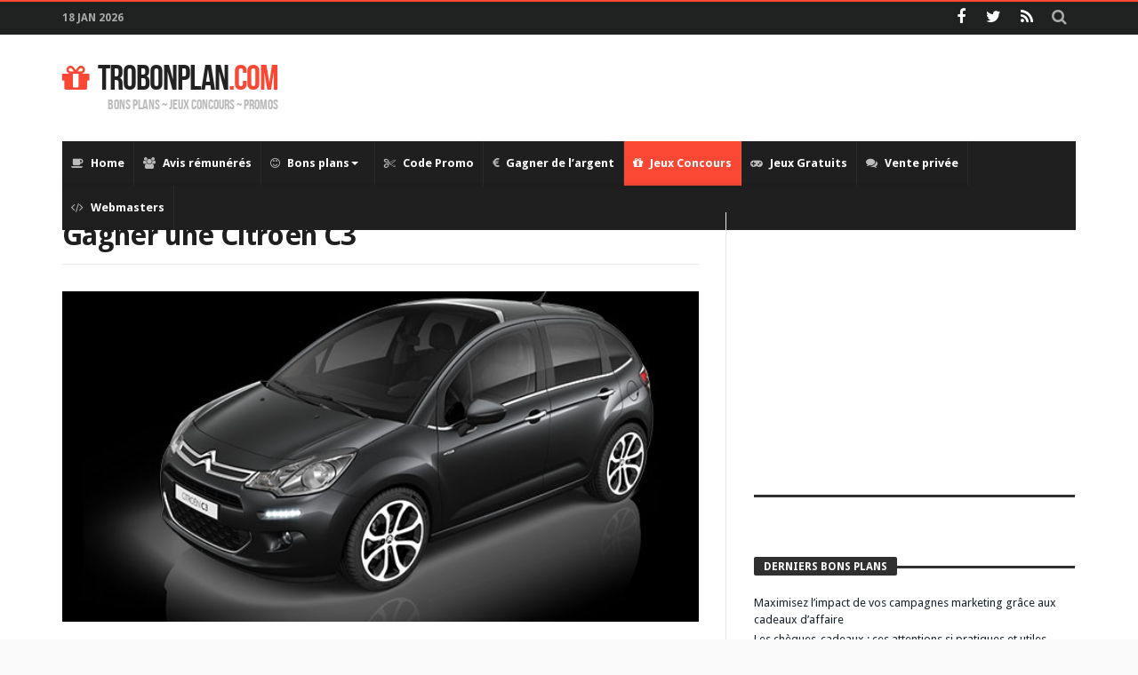

--- FILE ---
content_type: text/html; charset=UTF-8
request_url: https://trobonplan.com/concours-citroen-gagner-voiture/
body_size: 13133
content:
<!DOCTYPE html>
<html dir="ltr" lang="fr-FR" prefix="og: https://ogp.me/ns#">
<head>
<meta charset="UTF-8" />
<link rel="profile" href="https://gmpg.org/xfn/11" />
<link rel="pingback" href="" />
<script type="2857cacdc485865e67ebe86e-text/javascript" src="https://cache.consentframework.com/js/pa/25193/c/xDyIX/stub" referrerpolicy="unsafe-url" charset="utf-8"></script>
<script type="2857cacdc485865e67ebe86e-text/javascript" src="https://choices.consentframework.com/js/pa/25193/c/xDyIX/cmp" referrerpolicy="unsafe-url" charset="utf-8" async></script>
<title>Jeu Concours pour Gagner une Citroen C3</title>
<!-- All in One SEO 4.9.3 - aioseo.com -->
<meta name="description" content="Gagner une voiture de rêve avec ce Concours Citroën qui vous permettra de gagner Citroën C3 neuve d&#039;une valeur de 15000€ ! Il suffit de s&#039;inscrire en 2minutes chrono" />
<meta name="robots" content="max-snippet:-1, max-image-preview:large, max-video-preview:-1" />
<meta name="author" content="Auron Le Chirurgien"/>
<meta name="google-site-verification" content="RH5dNiF6TP9xGkigB9o27WJWnmn4X-4szM0eMmjmhA8" />
<meta name="msvalidate.01" content="558016F06A02C785724CD7A817B72C59" />
<link rel="canonical" href="https://trobonplan.com/concours-citroen-gagner-voiture/" />
<meta name="generator" content="All in One SEO (AIOSEO) 4.9.3" />
<script async src="https://www.googletagmanager.com/gtag/js?id=G-WLG67D4Q0V" type="2857cacdc485865e67ebe86e-text/javascript"></script>
<script type="2857cacdc485865e67ebe86e-text/javascript">
window.dataLayer = window.dataLayer || [];
function gtag(){dataLayer.push(arguments);}
gtag('js', new Date());
gtag('config', 'G-WLG67D4Q0V');
</script>
<meta property="og:locale" content="fr_FR" />
<meta property="og:site_name" content="Tro Bon Plan" />
<meta property="og:type" content="article" />
<meta property="og:title" content="Jeu Concours pour Gagner une Citroen C3" />
<meta property="og:description" content="Gagner une voiture de rêve avec ce Concours Citroën qui vous permettra de gagner Citroën C3 neuve d&#039;une valeur de 15000€ ! Il suffit de s&#039;inscrire en 2minutes chrono" />
<meta property="og:url" content="https://trobonplan.com/concours-citroen-gagner-voiture/" />
<meta property="og:image" content="https://trobonplan.com/wp-content/uploads/citroen-concours.jpg" />
<meta property="og:image:secure_url" content="https://trobonplan.com/wp-content/uploads/citroen-concours.jpg" />
<meta property="og:image:width" content="625" />
<meta property="og:image:height" content="325" />
<meta property="article:published_time" content="2013-08-13T11:07:05+00:00" />
<meta property="article:modified_time" content="2015-05-19T16:59:45+00:00" />
<meta property="article:publisher" content="https://www.facebook.com/TroBonPlan" />
<meta name="twitter:card" content="summary" />
<meta name="twitter:site" content="@trobonplan" />
<meta name="twitter:title" content="Jeu Concours pour Gagner une Citroen C3" />
<meta name="twitter:description" content="Gagner une voiture de rêve avec ce Concours Citroën qui vous permettra de gagner Citroën C3 neuve d&#039;une valeur de 15000€ ! Il suffit de s&#039;inscrire en 2minutes chrono" />
<meta name="twitter:image" content="https://trobonplan.com/wp-content/uploads/citroen-concours.jpg" />
<!-- All in One SEO -->
<link rel='dns-prefetch' href='//maxcdn.bootstrapcdn.com' />
<link rel='dns-prefetch' href='//fonts.googleapis.com' />
<link rel="alternate" type="application/rss+xml" title="Tro Bon Plan &raquo; Flux" href="https://trobonplan.com/feed/" />
<link rel="alternate" type="application/rss+xml" title="Tro Bon Plan &raquo; Flux des commentaires" href="https://trobonplan.com/comments/feed/" />
<link rel="alternate" type="application/rss+xml" title="Tro Bon Plan &raquo; Gagner une Citroën C3 Flux des commentaires" href="https://trobonplan.com/concours-citroen-gagner-voiture/feed/" />
<link rel="alternate" title="oEmbed (JSON)" type="application/json+oembed" href="https://trobonplan.com/wp-json/oembed/1.0/embed?url=https%3A%2F%2Ftrobonplan.com%2Fconcours-citroen-gagner-voiture%2F" />
<link rel="alternate" title="oEmbed (XML)" type="text/xml+oembed" href="https://trobonplan.com/wp-json/oembed/1.0/embed?url=https%3A%2F%2Ftrobonplan.com%2Fconcours-citroen-gagner-voiture%2F&#038;format=xml" />
<style id='wp-img-auto-sizes-contain-inline-css' type='text/css'>
img:is([sizes=auto i],[sizes^="auto," i]){contain-intrinsic-size:3000px 1500px}
/*# sourceURL=wp-img-auto-sizes-contain-inline-css */
</style>
<style id='wp-block-library-inline-css' type='text/css'>
:root{--wp-block-synced-color:#7a00df;--wp-block-synced-color--rgb:122,0,223;--wp-bound-block-color:var(--wp-block-synced-color);--wp-editor-canvas-background:#ddd;--wp-admin-theme-color:#007cba;--wp-admin-theme-color--rgb:0,124,186;--wp-admin-theme-color-darker-10:#006ba1;--wp-admin-theme-color-darker-10--rgb:0,107,160.5;--wp-admin-theme-color-darker-20:#005a87;--wp-admin-theme-color-darker-20--rgb:0,90,135;--wp-admin-border-width-focus:2px}@media (min-resolution:192dpi){:root{--wp-admin-border-width-focus:1.5px}}.wp-element-button{cursor:pointer}:root .has-very-light-gray-background-color{background-color:#eee}:root .has-very-dark-gray-background-color{background-color:#313131}:root .has-very-light-gray-color{color:#eee}:root .has-very-dark-gray-color{color:#313131}:root .has-vivid-green-cyan-to-vivid-cyan-blue-gradient-background{background:linear-gradient(135deg,#00d084,#0693e3)}:root .has-purple-crush-gradient-background{background:linear-gradient(135deg,#34e2e4,#4721fb 50%,#ab1dfe)}:root .has-hazy-dawn-gradient-background{background:linear-gradient(135deg,#faaca8,#dad0ec)}:root .has-subdued-olive-gradient-background{background:linear-gradient(135deg,#fafae1,#67a671)}:root .has-atomic-cream-gradient-background{background:linear-gradient(135deg,#fdd79a,#004a59)}:root .has-nightshade-gradient-background{background:linear-gradient(135deg,#330968,#31cdcf)}:root .has-midnight-gradient-background{background:linear-gradient(135deg,#020381,#2874fc)}:root{--wp--preset--font-size--normal:16px;--wp--preset--font-size--huge:42px}.has-regular-font-size{font-size:1em}.has-larger-font-size{font-size:2.625em}.has-normal-font-size{font-size:var(--wp--preset--font-size--normal)}.has-huge-font-size{font-size:var(--wp--preset--font-size--huge)}.has-text-align-center{text-align:center}.has-text-align-left{text-align:left}.has-text-align-right{text-align:right}.has-fit-text{white-space:nowrap!important}#end-resizable-editor-section{display:none}.aligncenter{clear:both}.items-justified-left{justify-content:flex-start}.items-justified-center{justify-content:center}.items-justified-right{justify-content:flex-end}.items-justified-space-between{justify-content:space-between}.screen-reader-text{border:0;clip-path:inset(50%);height:1px;margin:-1px;overflow:hidden;padding:0;position:absolute;width:1px;word-wrap:normal!important}.screen-reader-text:focus{background-color:#ddd;clip-path:none;color:#444;display:block;font-size:1em;height:auto;left:5px;line-height:normal;padding:15px 23px 14px;text-decoration:none;top:5px;width:auto;z-index:100000}html :where(.has-border-color){border-style:solid}html :where([style*=border-top-color]){border-top-style:solid}html :where([style*=border-right-color]){border-right-style:solid}html :where([style*=border-bottom-color]){border-bottom-style:solid}html :where([style*=border-left-color]){border-left-style:solid}html :where([style*=border-width]){border-style:solid}html :where([style*=border-top-width]){border-top-style:solid}html :where([style*=border-right-width]){border-right-style:solid}html :where([style*=border-bottom-width]){border-bottom-style:solid}html :where([style*=border-left-width]){border-left-style:solid}html :where(img[class*=wp-image-]){height:auto;max-width:100%}:where(figure){margin:0 0 1em}html :where(.is-position-sticky){--wp-admin--admin-bar--position-offset:var(--wp-admin--admin-bar--height,0px)}@media screen and (max-width:600px){html :where(.is-position-sticky){--wp-admin--admin-bar--position-offset:0px}}
/*# sourceURL=wp-block-library-inline-css */
</style><style id='global-styles-inline-css' type='text/css'>
:root{--wp--preset--aspect-ratio--square: 1;--wp--preset--aspect-ratio--4-3: 4/3;--wp--preset--aspect-ratio--3-4: 3/4;--wp--preset--aspect-ratio--3-2: 3/2;--wp--preset--aspect-ratio--2-3: 2/3;--wp--preset--aspect-ratio--16-9: 16/9;--wp--preset--aspect-ratio--9-16: 9/16;--wp--preset--color--black: #000000;--wp--preset--color--cyan-bluish-gray: #abb8c3;--wp--preset--color--white: #ffffff;--wp--preset--color--pale-pink: #f78da7;--wp--preset--color--vivid-red: #cf2e2e;--wp--preset--color--luminous-vivid-orange: #ff6900;--wp--preset--color--luminous-vivid-amber: #fcb900;--wp--preset--color--light-green-cyan: #7bdcb5;--wp--preset--color--vivid-green-cyan: #00d084;--wp--preset--color--pale-cyan-blue: #8ed1fc;--wp--preset--color--vivid-cyan-blue: #0693e3;--wp--preset--color--vivid-purple: #9b51e0;--wp--preset--gradient--vivid-cyan-blue-to-vivid-purple: linear-gradient(135deg,rgb(6,147,227) 0%,rgb(155,81,224) 100%);--wp--preset--gradient--light-green-cyan-to-vivid-green-cyan: linear-gradient(135deg,rgb(122,220,180) 0%,rgb(0,208,130) 100%);--wp--preset--gradient--luminous-vivid-amber-to-luminous-vivid-orange: linear-gradient(135deg,rgb(252,185,0) 0%,rgb(255,105,0) 100%);--wp--preset--gradient--luminous-vivid-orange-to-vivid-red: linear-gradient(135deg,rgb(255,105,0) 0%,rgb(207,46,46) 100%);--wp--preset--gradient--very-light-gray-to-cyan-bluish-gray: linear-gradient(135deg,rgb(238,238,238) 0%,rgb(169,184,195) 100%);--wp--preset--gradient--cool-to-warm-spectrum: linear-gradient(135deg,rgb(74,234,220) 0%,rgb(151,120,209) 20%,rgb(207,42,186) 40%,rgb(238,44,130) 60%,rgb(251,105,98) 80%,rgb(254,248,76) 100%);--wp--preset--gradient--blush-light-purple: linear-gradient(135deg,rgb(255,206,236) 0%,rgb(152,150,240) 100%);--wp--preset--gradient--blush-bordeaux: linear-gradient(135deg,rgb(254,205,165) 0%,rgb(254,45,45) 50%,rgb(107,0,62) 100%);--wp--preset--gradient--luminous-dusk: linear-gradient(135deg,rgb(255,203,112) 0%,rgb(199,81,192) 50%,rgb(65,88,208) 100%);--wp--preset--gradient--pale-ocean: linear-gradient(135deg,rgb(255,245,203) 0%,rgb(182,227,212) 50%,rgb(51,167,181) 100%);--wp--preset--gradient--electric-grass: linear-gradient(135deg,rgb(202,248,128) 0%,rgb(113,206,126) 100%);--wp--preset--gradient--midnight: linear-gradient(135deg,rgb(2,3,129) 0%,rgb(40,116,252) 100%);--wp--preset--font-size--small: 13px;--wp--preset--font-size--medium: 20px;--wp--preset--font-size--large: 36px;--wp--preset--font-size--x-large: 42px;--wp--preset--spacing--20: 0.44rem;--wp--preset--spacing--30: 0.67rem;--wp--preset--spacing--40: 1rem;--wp--preset--spacing--50: 1.5rem;--wp--preset--spacing--60: 2.25rem;--wp--preset--spacing--70: 3.38rem;--wp--preset--spacing--80: 5.06rem;--wp--preset--shadow--natural: 6px 6px 9px rgba(0, 0, 0, 0.2);--wp--preset--shadow--deep: 12px 12px 50px rgba(0, 0, 0, 0.4);--wp--preset--shadow--sharp: 6px 6px 0px rgba(0, 0, 0, 0.2);--wp--preset--shadow--outlined: 6px 6px 0px -3px rgb(255, 255, 255), 6px 6px rgb(0, 0, 0);--wp--preset--shadow--crisp: 6px 6px 0px rgb(0, 0, 0);}:where(.is-layout-flex){gap: 0.5em;}:where(.is-layout-grid){gap: 0.5em;}body .is-layout-flex{display: flex;}.is-layout-flex{flex-wrap: wrap;align-items: center;}.is-layout-flex > :is(*, div){margin: 0;}body .is-layout-grid{display: grid;}.is-layout-grid > :is(*, div){margin: 0;}:where(.wp-block-columns.is-layout-flex){gap: 2em;}:where(.wp-block-columns.is-layout-grid){gap: 2em;}:where(.wp-block-post-template.is-layout-flex){gap: 1.25em;}:where(.wp-block-post-template.is-layout-grid){gap: 1.25em;}.has-black-color{color: var(--wp--preset--color--black) !important;}.has-cyan-bluish-gray-color{color: var(--wp--preset--color--cyan-bluish-gray) !important;}.has-white-color{color: var(--wp--preset--color--white) !important;}.has-pale-pink-color{color: var(--wp--preset--color--pale-pink) !important;}.has-vivid-red-color{color: var(--wp--preset--color--vivid-red) !important;}.has-luminous-vivid-orange-color{color: var(--wp--preset--color--luminous-vivid-orange) !important;}.has-luminous-vivid-amber-color{color: var(--wp--preset--color--luminous-vivid-amber) !important;}.has-light-green-cyan-color{color: var(--wp--preset--color--light-green-cyan) !important;}.has-vivid-green-cyan-color{color: var(--wp--preset--color--vivid-green-cyan) !important;}.has-pale-cyan-blue-color{color: var(--wp--preset--color--pale-cyan-blue) !important;}.has-vivid-cyan-blue-color{color: var(--wp--preset--color--vivid-cyan-blue) !important;}.has-vivid-purple-color{color: var(--wp--preset--color--vivid-purple) !important;}.has-black-background-color{background-color: var(--wp--preset--color--black) !important;}.has-cyan-bluish-gray-background-color{background-color: var(--wp--preset--color--cyan-bluish-gray) !important;}.has-white-background-color{background-color: var(--wp--preset--color--white) !important;}.has-pale-pink-background-color{background-color: var(--wp--preset--color--pale-pink) !important;}.has-vivid-red-background-color{background-color: var(--wp--preset--color--vivid-red) !important;}.has-luminous-vivid-orange-background-color{background-color: var(--wp--preset--color--luminous-vivid-orange) !important;}.has-luminous-vivid-amber-background-color{background-color: var(--wp--preset--color--luminous-vivid-amber) !important;}.has-light-green-cyan-background-color{background-color: var(--wp--preset--color--light-green-cyan) !important;}.has-vivid-green-cyan-background-color{background-color: var(--wp--preset--color--vivid-green-cyan) !important;}.has-pale-cyan-blue-background-color{background-color: var(--wp--preset--color--pale-cyan-blue) !important;}.has-vivid-cyan-blue-background-color{background-color: var(--wp--preset--color--vivid-cyan-blue) !important;}.has-vivid-purple-background-color{background-color: var(--wp--preset--color--vivid-purple) !important;}.has-black-border-color{border-color: var(--wp--preset--color--black) !important;}.has-cyan-bluish-gray-border-color{border-color: var(--wp--preset--color--cyan-bluish-gray) !important;}.has-white-border-color{border-color: var(--wp--preset--color--white) !important;}.has-pale-pink-border-color{border-color: var(--wp--preset--color--pale-pink) !important;}.has-vivid-red-border-color{border-color: var(--wp--preset--color--vivid-red) !important;}.has-luminous-vivid-orange-border-color{border-color: var(--wp--preset--color--luminous-vivid-orange) !important;}.has-luminous-vivid-amber-border-color{border-color: var(--wp--preset--color--luminous-vivid-amber) !important;}.has-light-green-cyan-border-color{border-color: var(--wp--preset--color--light-green-cyan) !important;}.has-vivid-green-cyan-border-color{border-color: var(--wp--preset--color--vivid-green-cyan) !important;}.has-pale-cyan-blue-border-color{border-color: var(--wp--preset--color--pale-cyan-blue) !important;}.has-vivid-cyan-blue-border-color{border-color: var(--wp--preset--color--vivid-cyan-blue) !important;}.has-vivid-purple-border-color{border-color: var(--wp--preset--color--vivid-purple) !important;}.has-vivid-cyan-blue-to-vivid-purple-gradient-background{background: var(--wp--preset--gradient--vivid-cyan-blue-to-vivid-purple) !important;}.has-light-green-cyan-to-vivid-green-cyan-gradient-background{background: var(--wp--preset--gradient--light-green-cyan-to-vivid-green-cyan) !important;}.has-luminous-vivid-amber-to-luminous-vivid-orange-gradient-background{background: var(--wp--preset--gradient--luminous-vivid-amber-to-luminous-vivid-orange) !important;}.has-luminous-vivid-orange-to-vivid-red-gradient-background{background: var(--wp--preset--gradient--luminous-vivid-orange-to-vivid-red) !important;}.has-very-light-gray-to-cyan-bluish-gray-gradient-background{background: var(--wp--preset--gradient--very-light-gray-to-cyan-bluish-gray) !important;}.has-cool-to-warm-spectrum-gradient-background{background: var(--wp--preset--gradient--cool-to-warm-spectrum) !important;}.has-blush-light-purple-gradient-background{background: var(--wp--preset--gradient--blush-light-purple) !important;}.has-blush-bordeaux-gradient-background{background: var(--wp--preset--gradient--blush-bordeaux) !important;}.has-luminous-dusk-gradient-background{background: var(--wp--preset--gradient--luminous-dusk) !important;}.has-pale-ocean-gradient-background{background: var(--wp--preset--gradient--pale-ocean) !important;}.has-electric-grass-gradient-background{background: var(--wp--preset--gradient--electric-grass) !important;}.has-midnight-gradient-background{background: var(--wp--preset--gradient--midnight) !important;}.has-small-font-size{font-size: var(--wp--preset--font-size--small) !important;}.has-medium-font-size{font-size: var(--wp--preset--font-size--medium) !important;}.has-large-font-size{font-size: var(--wp--preset--font-size--large) !important;}.has-x-large-font-size{font-size: var(--wp--preset--font-size--x-large) !important;}
/*# sourceURL=global-styles-inline-css */
</style>
<style id='classic-theme-styles-inline-css' type='text/css'>
/*! This file is auto-generated */
.wp-block-button__link{color:#fff;background-color:#32373c;border-radius:9999px;box-shadow:none;text-decoration:none;padding:calc(.667em + 2px) calc(1.333em + 2px);font-size:1.125em}.wp-block-file__button{background:#32373c;color:#fff;text-decoration:none}
/*# sourceURL=/wp-includes/css/classic-themes.min.css */
</style>
<!-- <link rel='stylesheet' id='magic-mag-css' href='https://trobonplan.com/wp-content/themes/magic-mag/style.css' type='text/css' media='all' /> -->
<link rel="stylesheet" type="text/css" href="//trobonplan.com/wp-content/cache/wpfc-minified/m8b5oo16/bq844.css" media="all"/>
<link rel='stylesheet' id='bd-min-css' href='https://trobonplan.com/wp-content/themes/reborn/css/min.css' type='text/css' media='screen' />
<link rel='stylesheet' id='bd-style-css' href='https://trobonplan.com/wp-content/themes/reborn/style.css' type='text/css' media='screen' />
<link rel='stylesheet' id='bdayhFontAwesome-css' href='https://maxcdn.bootstrapcdn.com/font-awesome/4.3.0/css/font-awesome.min.css' type='text/css' media='all' />
<link rel='stylesheet' id='color-3-css' href='https://trobonplan.com/wp-content/themes/reborn/css/color-3.css' type='text/css' media='all' />
<style type="text/css">@font-face {font-family:Open Sans;font-style:italic;font-weight:400;src:url(/cf-fonts/s/open-sans/5.0.20/latin-ext/400/italic.woff2);unicode-range:U+0100-02AF,U+0304,U+0308,U+0329,U+1E00-1E9F,U+1EF2-1EFF,U+2020,U+20A0-20AB,U+20AD-20CF,U+2113,U+2C60-2C7F,U+A720-A7FF;font-display:swap;}@font-face {font-family:Open Sans;font-style:italic;font-weight:400;src:url(/cf-fonts/s/open-sans/5.0.20/cyrillic/400/italic.woff2);unicode-range:U+0301,U+0400-045F,U+0490-0491,U+04B0-04B1,U+2116;font-display:swap;}@font-face {font-family:Open Sans;font-style:italic;font-weight:400;src:url(/cf-fonts/s/open-sans/5.0.20/hebrew/400/italic.woff2);unicode-range:U+0590-05FF,U+200C-2010,U+20AA,U+25CC,U+FB1D-FB4F;font-display:swap;}@font-face {font-family:Open Sans;font-style:italic;font-weight:400;src:url(/cf-fonts/s/open-sans/5.0.20/vietnamese/400/italic.woff2);unicode-range:U+0102-0103,U+0110-0111,U+0128-0129,U+0168-0169,U+01A0-01A1,U+01AF-01B0,U+0300-0301,U+0303-0304,U+0308-0309,U+0323,U+0329,U+1EA0-1EF9,U+20AB;font-display:swap;}@font-face {font-family:Open Sans;font-style:italic;font-weight:400;src:url(/cf-fonts/s/open-sans/5.0.20/latin/400/italic.woff2);unicode-range:U+0000-00FF,U+0131,U+0152-0153,U+02BB-02BC,U+02C6,U+02DA,U+02DC,U+0304,U+0308,U+0329,U+2000-206F,U+2074,U+20AC,U+2122,U+2191,U+2193,U+2212,U+2215,U+FEFF,U+FFFD;font-display:swap;}@font-face {font-family:Open Sans;font-style:italic;font-weight:400;src:url(/cf-fonts/s/open-sans/5.0.20/cyrillic-ext/400/italic.woff2);unicode-range:U+0460-052F,U+1C80-1C88,U+20B4,U+2DE0-2DFF,U+A640-A69F,U+FE2E-FE2F;font-display:swap;}@font-face {font-family:Open Sans;font-style:italic;font-weight:400;src:url(/cf-fonts/s/open-sans/5.0.20/greek-ext/400/italic.woff2);unicode-range:U+1F00-1FFF;font-display:swap;}@font-face {font-family:Open Sans;font-style:italic;font-weight:400;src:url(/cf-fonts/s/open-sans/5.0.20/greek/400/italic.woff2);unicode-range:U+0370-03FF;font-display:swap;}@font-face {font-family:Open Sans;font-style:normal;font-weight:400;src:url(/cf-fonts/s/open-sans/5.0.20/hebrew/400/normal.woff2);unicode-range:U+0590-05FF,U+200C-2010,U+20AA,U+25CC,U+FB1D-FB4F;font-display:swap;}@font-face {font-family:Open Sans;font-style:normal;font-weight:400;src:url(/cf-fonts/s/open-sans/5.0.20/latin-ext/400/normal.woff2);unicode-range:U+0100-02AF,U+0304,U+0308,U+0329,U+1E00-1E9F,U+1EF2-1EFF,U+2020,U+20A0-20AB,U+20AD-20CF,U+2113,U+2C60-2C7F,U+A720-A7FF;font-display:swap;}@font-face {font-family:Open Sans;font-style:normal;font-weight:400;src:url(/cf-fonts/s/open-sans/5.0.20/greek/400/normal.woff2);unicode-range:U+0370-03FF;font-display:swap;}@font-face {font-family:Open Sans;font-style:normal;font-weight:400;src:url(/cf-fonts/s/open-sans/5.0.20/cyrillic/400/normal.woff2);unicode-range:U+0301,U+0400-045F,U+0490-0491,U+04B0-04B1,U+2116;font-display:swap;}@font-face {font-family:Open Sans;font-style:normal;font-weight:400;src:url(/cf-fonts/s/open-sans/5.0.20/vietnamese/400/normal.woff2);unicode-range:U+0102-0103,U+0110-0111,U+0128-0129,U+0168-0169,U+01A0-01A1,U+01AF-01B0,U+0300-0301,U+0303-0304,U+0308-0309,U+0323,U+0329,U+1EA0-1EF9,U+20AB;font-display:swap;}@font-face {font-family:Open Sans;font-style:normal;font-weight:400;src:url(/cf-fonts/s/open-sans/5.0.20/latin/400/normal.woff2);unicode-range:U+0000-00FF,U+0131,U+0152-0153,U+02BB-02BC,U+02C6,U+02DA,U+02DC,U+0304,U+0308,U+0329,U+2000-206F,U+2074,U+20AC,U+2122,U+2191,U+2193,U+2212,U+2215,U+FEFF,U+FFFD;font-display:swap;}@font-face {font-family:Open Sans;font-style:normal;font-weight:400;src:url(/cf-fonts/s/open-sans/5.0.20/greek-ext/400/normal.woff2);unicode-range:U+1F00-1FFF;font-display:swap;}@font-face {font-family:Open Sans;font-style:normal;font-weight:400;src:url(/cf-fonts/s/open-sans/5.0.20/cyrillic-ext/400/normal.woff2);unicode-range:U+0460-052F,U+1C80-1C88,U+20B4,U+2DE0-2DFF,U+A640-A69F,U+FE2E-FE2F;font-display:swap;}@font-face {font-family:Open Sans;font-style:normal;font-weight:500;src:url(/cf-fonts/s/open-sans/5.0.20/greek-ext/500/normal.woff2);unicode-range:U+1F00-1FFF;font-display:swap;}@font-face {font-family:Open Sans;font-style:normal;font-weight:500;src:url(/cf-fonts/s/open-sans/5.0.20/cyrillic/500/normal.woff2);unicode-range:U+0301,U+0400-045F,U+0490-0491,U+04B0-04B1,U+2116;font-display:swap;}@font-face {font-family:Open Sans;font-style:normal;font-weight:500;src:url(/cf-fonts/s/open-sans/5.0.20/hebrew/500/normal.woff2);unicode-range:U+0590-05FF,U+200C-2010,U+20AA,U+25CC,U+FB1D-FB4F;font-display:swap;}@font-face {font-family:Open Sans;font-style:normal;font-weight:500;src:url(/cf-fonts/s/open-sans/5.0.20/cyrillic-ext/500/normal.woff2);unicode-range:U+0460-052F,U+1C80-1C88,U+20B4,U+2DE0-2DFF,U+A640-A69F,U+FE2E-FE2F;font-display:swap;}@font-face {font-family:Open Sans;font-style:normal;font-weight:500;src:url(/cf-fonts/s/open-sans/5.0.20/greek/500/normal.woff2);unicode-range:U+0370-03FF;font-display:swap;}@font-face {font-family:Open Sans;font-style:normal;font-weight:500;src:url(/cf-fonts/s/open-sans/5.0.20/latin/500/normal.woff2);unicode-range:U+0000-00FF,U+0131,U+0152-0153,U+02BB-02BC,U+02C6,U+02DA,U+02DC,U+0304,U+0308,U+0329,U+2000-206F,U+2074,U+20AC,U+2122,U+2191,U+2193,U+2212,U+2215,U+FEFF,U+FFFD;font-display:swap;}@font-face {font-family:Open Sans;font-style:normal;font-weight:500;src:url(/cf-fonts/s/open-sans/5.0.20/vietnamese/500/normal.woff2);unicode-range:U+0102-0103,U+0110-0111,U+0128-0129,U+0168-0169,U+01A0-01A1,U+01AF-01B0,U+0300-0301,U+0303-0304,U+0308-0309,U+0323,U+0329,U+1EA0-1EF9,U+20AB;font-display:swap;}@font-face {font-family:Open Sans;font-style:normal;font-weight:500;src:url(/cf-fonts/s/open-sans/5.0.20/latin-ext/500/normal.woff2);unicode-range:U+0100-02AF,U+0304,U+0308,U+0329,U+1E00-1E9F,U+1EF2-1EFF,U+2020,U+20A0-20AB,U+20AD-20CF,U+2113,U+2C60-2C7F,U+A720-A7FF;font-display:swap;}@font-face {font-family:Open Sans;font-style:normal;font-weight:600;src:url(/cf-fonts/s/open-sans/5.0.20/greek-ext/600/normal.woff2);unicode-range:U+1F00-1FFF;font-display:swap;}@font-face {font-family:Open Sans;font-style:normal;font-weight:600;src:url(/cf-fonts/s/open-sans/5.0.20/cyrillic-ext/600/normal.woff2);unicode-range:U+0460-052F,U+1C80-1C88,U+20B4,U+2DE0-2DFF,U+A640-A69F,U+FE2E-FE2F;font-display:swap;}@font-face {font-family:Open Sans;font-style:normal;font-weight:600;src:url(/cf-fonts/s/open-sans/5.0.20/hebrew/600/normal.woff2);unicode-range:U+0590-05FF,U+200C-2010,U+20AA,U+25CC,U+FB1D-FB4F;font-display:swap;}@font-face {font-family:Open Sans;font-style:normal;font-weight:600;src:url(/cf-fonts/s/open-sans/5.0.20/latin-ext/600/normal.woff2);unicode-range:U+0100-02AF,U+0304,U+0308,U+0329,U+1E00-1E9F,U+1EF2-1EFF,U+2020,U+20A0-20AB,U+20AD-20CF,U+2113,U+2C60-2C7F,U+A720-A7FF;font-display:swap;}@font-face {font-family:Open Sans;font-style:normal;font-weight:600;src:url(/cf-fonts/s/open-sans/5.0.20/cyrillic/600/normal.woff2);unicode-range:U+0301,U+0400-045F,U+0490-0491,U+04B0-04B1,U+2116;font-display:swap;}@font-face {font-family:Open Sans;font-style:normal;font-weight:600;src:url(/cf-fonts/s/open-sans/5.0.20/greek/600/normal.woff2);unicode-range:U+0370-03FF;font-display:swap;}@font-face {font-family:Open Sans;font-style:normal;font-weight:600;src:url(/cf-fonts/s/open-sans/5.0.20/latin/600/normal.woff2);unicode-range:U+0000-00FF,U+0131,U+0152-0153,U+02BB-02BC,U+02C6,U+02DA,U+02DC,U+0304,U+0308,U+0329,U+2000-206F,U+2074,U+20AC,U+2122,U+2191,U+2193,U+2212,U+2215,U+FEFF,U+FFFD;font-display:swap;}@font-face {font-family:Open Sans;font-style:normal;font-weight:600;src:url(/cf-fonts/s/open-sans/5.0.20/vietnamese/600/normal.woff2);unicode-range:U+0102-0103,U+0110-0111,U+0128-0129,U+0168-0169,U+01A0-01A1,U+01AF-01B0,U+0300-0301,U+0303-0304,U+0308-0309,U+0323,U+0329,U+1EA0-1EF9,U+20AB;font-display:swap;}@font-face {font-family:Open Sans;font-style:normal;font-weight:700;src:url(/cf-fonts/s/open-sans/5.0.20/latin/700/normal.woff2);unicode-range:U+0000-00FF,U+0131,U+0152-0153,U+02BB-02BC,U+02C6,U+02DA,U+02DC,U+0304,U+0308,U+0329,U+2000-206F,U+2074,U+20AC,U+2122,U+2191,U+2193,U+2212,U+2215,U+FEFF,U+FFFD;font-display:swap;}@font-face {font-family:Open Sans;font-style:normal;font-weight:700;src:url(/cf-fonts/s/open-sans/5.0.20/greek/700/normal.woff2);unicode-range:U+0370-03FF;font-display:swap;}@font-face {font-family:Open Sans;font-style:normal;font-weight:700;src:url(/cf-fonts/s/open-sans/5.0.20/greek-ext/700/normal.woff2);unicode-range:U+1F00-1FFF;font-display:swap;}@font-face {font-family:Open Sans;font-style:normal;font-weight:700;src:url(/cf-fonts/s/open-sans/5.0.20/vietnamese/700/normal.woff2);unicode-range:U+0102-0103,U+0110-0111,U+0128-0129,U+0168-0169,U+01A0-01A1,U+01AF-01B0,U+0300-0301,U+0303-0304,U+0308-0309,U+0323,U+0329,U+1EA0-1EF9,U+20AB;font-display:swap;}@font-face {font-family:Open Sans;font-style:normal;font-weight:700;src:url(/cf-fonts/s/open-sans/5.0.20/cyrillic-ext/700/normal.woff2);unicode-range:U+0460-052F,U+1C80-1C88,U+20B4,U+2DE0-2DFF,U+A640-A69F,U+FE2E-FE2F;font-display:swap;}@font-face {font-family:Open Sans;font-style:normal;font-weight:700;src:url(/cf-fonts/s/open-sans/5.0.20/hebrew/700/normal.woff2);unicode-range:U+0590-05FF,U+200C-2010,U+20AA,U+25CC,U+FB1D-FB4F;font-display:swap;}@font-face {font-family:Open Sans;font-style:normal;font-weight:700;src:url(/cf-fonts/s/open-sans/5.0.20/latin-ext/700/normal.woff2);unicode-range:U+0100-02AF,U+0304,U+0308,U+0329,U+1E00-1E9F,U+1EF2-1EFF,U+2020,U+20A0-20AB,U+20AD-20CF,U+2113,U+2C60-2C7F,U+A720-A7FF;font-display:swap;}@font-face {font-family:Open Sans;font-style:normal;font-weight:700;src:url(/cf-fonts/s/open-sans/5.0.20/cyrillic/700/normal.woff2);unicode-range:U+0301,U+0400-045F,U+0490-0491,U+04B0-04B1,U+2116;font-display:swap;}@font-face {font-family:Oswald;font-style:normal;font-weight:400;src:url(/cf-fonts/s/oswald/5.0.18/latin-ext/400/normal.woff2);unicode-range:U+0100-02AF,U+0304,U+0308,U+0329,U+1E00-1E9F,U+1EF2-1EFF,U+2020,U+20A0-20AB,U+20AD-20CF,U+2113,U+2C60-2C7F,U+A720-A7FF;font-display:swap;}@font-face {font-family:Oswald;font-style:normal;font-weight:400;src:url(/cf-fonts/s/oswald/5.0.18/cyrillic-ext/400/normal.woff2);unicode-range:U+0460-052F,U+1C80-1C88,U+20B4,U+2DE0-2DFF,U+A640-A69F,U+FE2E-FE2F;font-display:swap;}@font-face {font-family:Oswald;font-style:normal;font-weight:400;src:url(/cf-fonts/s/oswald/5.0.18/latin/400/normal.woff2);unicode-range:U+0000-00FF,U+0131,U+0152-0153,U+02BB-02BC,U+02C6,U+02DA,U+02DC,U+0304,U+0308,U+0329,U+2000-206F,U+2074,U+20AC,U+2122,U+2191,U+2193,U+2212,U+2215,U+FEFF,U+FFFD;font-display:swap;}@font-face {font-family:Oswald;font-style:normal;font-weight:400;src:url(/cf-fonts/s/oswald/5.0.18/cyrillic/400/normal.woff2);unicode-range:U+0301,U+0400-045F,U+0490-0491,U+04B0-04B1,U+2116;font-display:swap;}@font-face {font-family:Oswald;font-style:normal;font-weight:400;src:url(/cf-fonts/s/oswald/5.0.18/vietnamese/400/normal.woff2);unicode-range:U+0102-0103,U+0110-0111,U+0128-0129,U+0168-0169,U+01A0-01A1,U+01AF-01B0,U+0300-0301,U+0303-0304,U+0308-0309,U+0323,U+0329,U+1EA0-1EF9,U+20AB;font-display:swap;}@font-face {font-family:Oswald;font-style:normal;font-weight:700;src:url(/cf-fonts/s/oswald/5.0.18/cyrillic-ext/700/normal.woff2);unicode-range:U+0460-052F,U+1C80-1C88,U+20B4,U+2DE0-2DFF,U+A640-A69F,U+FE2E-FE2F;font-display:swap;}@font-face {font-family:Oswald;font-style:normal;font-weight:700;src:url(/cf-fonts/s/oswald/5.0.18/latin-ext/700/normal.woff2);unicode-range:U+0100-02AF,U+0304,U+0308,U+0329,U+1E00-1E9F,U+1EF2-1EFF,U+2020,U+20A0-20AB,U+20AD-20CF,U+2113,U+2C60-2C7F,U+A720-A7FF;font-display:swap;}@font-face {font-family:Oswald;font-style:normal;font-weight:700;src:url(/cf-fonts/s/oswald/5.0.18/cyrillic/700/normal.woff2);unicode-range:U+0301,U+0400-045F,U+0490-0491,U+04B0-04B1,U+2116;font-display:swap;}@font-face {font-family:Oswald;font-style:normal;font-weight:700;src:url(/cf-fonts/s/oswald/5.0.18/latin/700/normal.woff2);unicode-range:U+0000-00FF,U+0131,U+0152-0153,U+02BB-02BC,U+02C6,U+02DA,U+02DC,U+0304,U+0308,U+0329,U+2000-206F,U+2074,U+20AC,U+2122,U+2191,U+2193,U+2212,U+2215,U+FEFF,U+FFFD;font-display:swap;}@font-face {font-family:Oswald;font-style:normal;font-weight:700;src:url(/cf-fonts/s/oswald/5.0.18/vietnamese/700/normal.woff2);unicode-range:U+0102-0103,U+0110-0111,U+0128-0129,U+0168-0169,U+01A0-01A1,U+01AF-01B0,U+0300-0301,U+0303-0304,U+0308-0309,U+0323,U+0329,U+1EA0-1EF9,U+20AB;font-display:swap;}</style>
<link rel='stylesheet' id='Droid+Sans-css' href='https://fonts.googleapis.com/css?family=Droid+Sans%3Aregular%2C700' type='text/css' media='all' />
<script type="2857cacdc485865e67ebe86e-text/javascript" id="jquery-core-js-extra">
/* <![CDATA[ */
var bd_script = {"post_id":"4102","ajaxurl":"https://trobonplan.com/wp-admin/admin-ajax.php"};
//# sourceURL=jquery-core-js-extra
/* ]]> */
</script>
<script src='//trobonplan.com/wp-content/cache/wpfc-minified/70f6hyui/bq844.js' type="2857cacdc485865e67ebe86e-text/javascript"></script>
<!-- <script type="text/javascript" src="https://trobonplan.com/wp-includes/js/jquery/jquery.min.js" id="jquery-core-js"></script> -->
<!-- <script type="text/javascript" src="https://trobonplan.com/wp-includes/js/jquery/jquery-migrate.min.js" id="jquery-migrate-js"></script> -->
<link rel="https://api.w.org/" href="https://trobonplan.com/wp-json/" /><link rel="alternate" title="JSON" type="application/json" href="https://trobonplan.com/wp-json/wp/v2/posts/4102" /><link rel="EditURI" type="application/rsd+xml" title="RSD" href="https://trobonplan.com/xmlrpc.php?rsd" />
<meta name="generator" content="WordPress 6.9" />
<link rel='shortlink' href='https://trobonplan.com/?p=4102' />
<style type="text/css" media='screen'>
body {}
</style><script type="2857cacdc485865e67ebe86e-text/javascript">
var templateDir = 'https://trobonplan.com/wp-content/themes/magic-mag';
</script><!--[if lt IE 9]><script src="https://html5shim.googlecode.com/svn/trunk/html5.js"></script><![endif]--><meta name="viewport" content="width=device-width, initial-scale=1.0" /><link rel="shortcut icon" href="https://trobonplan.com/wp-content/themes/magic-mag/images/favicon.png" type="image/x-icon" />
<style type="text/css">.recentcomments a{display:inline !important;padding:0 !important;margin:0 !important;}</style>  	<script src="//ads.themoneytizer.com/s/gen.js?type=11" type="2857cacdc485865e67ebe86e-text/javascript"></script><script src="//ads.themoneytizer.com/s/requestform.js?siteId=39706&formatId=11" type="2857cacdc485865e67ebe86e-text/javascript"></script></head>
<body id="top" class="wp-singular post-template-default single single-post postid-4102 single-format-standard wp-theme-magic-mag wp-child-theme-reborn singular tro-bon-plan bd on-mobile-menu">
<div class="page-outer">
<div class="bg-cover"></div>
<aside class="bd-MobileSiderbar">
<div class="search-mobile">
<form method="get" id="searchform-mobile" action="https://trobonplan.com/">
<button class="search-button" type="submit" value=""><i class="fa fa-search"></i></button>
<input type="search" id="s-mobile" placeholder="Search" value="" name="s" autocomplete="on" />
</form>
</div>
<div id="mobile-menu">
<div class="menu-topmenu-container"><ul id="menu-topmenu" class="nav-menu main-default-menu"><li id="menu-item-3556" class="menu-item menu-item-type-custom menu-item-object-custom menu-item-home menu-item-3556"><a href="https://trobonplan.com/" title="Bon Plan du Net">Home</a></li>
<li id="menu-item-11226" class="menu-item menu-item-type-taxonomy menu-item-object-category menu-item-11226"><a href="https://trobonplan.com/gagner-argent/sondages-remuneres/">Avis rémunérés</a></li>
<li id="menu-item-3537" class="menu-item menu-item-type-taxonomy menu-item-object-category current-post-ancestor menu-item-has-children menu-item-3537"><a href="https://trobonplan.com/bons-plans/" title="Bon Plan">Bons plans</a>
<ul class="sub-menu">
<li id="menu-item-3530" class="menu-item menu-item-type-taxonomy menu-item-object-category menu-item-3530"><a href="https://trobonplan.com/bons-plans/assurance/" title="Meilleurs Assurances">Bon Plan Assurance</a></li>
<li id="menu-item-3531" class="menu-item menu-item-type-taxonomy menu-item-object-category current-post-ancestor current-menu-parent current-post-parent menu-item-3531"><a href="https://trobonplan.com/bons-plans/auto-moto/" title="Bon Plan Voiture">Bon Plan Auto / Moto</a></li>
<li id="menu-item-3739" class="menu-item menu-item-type-taxonomy menu-item-object-category menu-item-3739"><a href="https://trobonplan.com/bons-plans/bon-plan-internet/">Bon Plan Internet</a></li>
<li id="menu-item-3551" class="menu-item menu-item-type-taxonomy menu-item-object-category menu-item-3551"><a href="https://trobonplan.com/bons-plans/programme-minceur-bons-plans/" title="maigrir en ligne">Bon Plan Minceur</a></li>
<li id="menu-item-3533" class="menu-item menu-item-type-taxonomy menu-item-object-category menu-item-3533"><a href="https://trobonplan.com/bons-plans/developpement-photo/" title="Developpement photo moins cher">Bon Plan Photo</a></li>
<li id="menu-item-3534" class="menu-item menu-item-type-taxonomy menu-item-object-category menu-item-3534"><a href="https://trobonplan.com/bons-plans/site-de-rencontre-gratuit/" title="site de rencontre gratuit">Bon Plan Rencontre</a></li>
<li id="menu-item-3535" class="menu-item menu-item-type-taxonomy menu-item-object-category menu-item-3535"><a href="https://trobonplan.com/bons-plans/shopping/" title="acheter moins cher">Bon Plan Shopping</a></li>
<li id="menu-item-3536" class="menu-item menu-item-type-taxonomy menu-item-object-category menu-item-3536"><a href="https://trobonplan.com/bons-plans/telephonie/" title="telephone pas cher">Bon Plan Telephonie</a></li>
<li id="menu-item-3538" class="menu-item menu-item-type-taxonomy menu-item-object-category menu-item-3538"><a href="https://trobonplan.com/bons-plans/bons-plans-voyages/" title="voyage moins cher">Bon Plan Voyages</a></li>
<li id="menu-item-3546" class="menu-item menu-item-type-taxonomy menu-item-object-category menu-item-3546"><a href="https://trobonplan.com/bons-plans/logiciels-gratuit/" title="freewares">Logiciels Gratuits</a></li>
</ul>
</li>
<li id="menu-item-3539" class="menu-item menu-item-type-taxonomy menu-item-object-category menu-item-3539"><a href="https://trobonplan.com/coupon-reduction/" title="code reduc">Code Promo</a></li>
<li id="menu-item-11225" class="menu-item menu-item-type-taxonomy menu-item-object-category menu-item-11225"><a href="https://trobonplan.com/gagner-argent/">Gagner de l&rsquo;argent</a></li>
<li id="menu-item-3542" class="menu-item menu-item-type-taxonomy menu-item-object-category current-post-ancestor current-menu-parent current-post-parent menu-item-3542"><a href="https://trobonplan.com/jeux-concours-en-ligne/" title="jeux concours gratuit">Jeux Concours</a></li>
<li id="menu-item-3545" class="menu-item menu-item-type-taxonomy menu-item-object-category menu-item-3545"><a href="https://trobonplan.com/jouer-gratuit/" title="jouer en ligne gratuit">Jeux Gratuits</a></li>
<li id="menu-item-3554" class="menu-item menu-item-type-taxonomy menu-item-object-category menu-item-3554"><a href="https://trobonplan.com/vente-privee/" title="ventes privées">Vente privée</a></li>
<li id="menu-item-3555" class="menu-item menu-item-type-taxonomy menu-item-object-category menu-item-3555"><a href="https://trobonplan.com/webmasters/" title="bon plan webmaster">Webmasters</a></li>
</ul></div>				
</div>
<div class="social-links-widget">
<div class="sl-widget-inner">
<div class="social-icons icon-size-25">
<a class=" si-facebook" title="Facebook" href="https://www.facebook.com/TroBonPlan" target="_blank"><i class="fa fa-facebook"></i></a>
<a class=" si-twitter" title="Twitter" href="https://twitter.com/trobonplan" target="_blank"><i class="fa fa-twitter"></i></a>
<a class=" si-rss" title="Rss" href="https://trobonplan.com/feed" target="_blank"><i class="fa fa-rss"></i></a>
</div>                    </div>
</div>
</aside>
<div id="page" class="">
<div class="inner-wrapper">
<div id="topbar" class="topbar top-dark">
<div class="bdayh-wrap">
<div class="bdayh-inner">
<span class="today-date"> 18 Jan 2026</span>
<div class="top-search">
<div class="search-btn">
<i class="fa fa-search"></i>
</div><!-- .search-btn -->
<div class="search-dropdown">
<div class="top-search-content">
<form role="search" method="get" class="search-form" action="https://trobonplan.com/">
<button><i class='fa fa-search'></i></button>
<input type="search" class="search-field search-live" id="s-header" placeholder="Search" value="" name="s"  />
</form>
</div>
</div><!-- .search-dropdown -->
</div><!-- .top-search -->
<div class="social-icons icon-size-25">
<a class=" si-facebook" title="Facebook" href="https://www.facebook.com/TroBonPlan" target="_blank"><i class="fa fa-facebook"></i></a>
<a class=" si-twitter" title="Twitter" href="https://twitter.com/trobonplan" target="_blank"><i class="fa fa-twitter"></i></a>
<a class=" si-rss" title="Rss" href="https://trobonplan.com/feed" target="_blank"><i class="fa fa-rss"></i></a>
</div>                        </div><!-- .bdayh-inner -->
</div><!-- .bdayh-wrap -->
</div><!-- #topbar -->
<header id="header" class="logo-left" role="banner">
<div class="bdayh-wrap">
<div class="bdayh-inner">
<a class="bd-ClickOpen bd-ClickAOpen" href="#"><span></span></a>
<div class="logo" style="margin:auto auto auto auto">
<h2 class="site-title">                    <a href="https://trobonplan.com/" rel="home" class="site-name">
<i class="fa fa-gift"></i>TROBONPLAN<span>.COM</span>            </a>
<span class="site-tagline">
Bons Plans ~ Jeux Concours ~  Promos            </span>
</h2>    </div><!-- End Logo -->
</div><!-- .bdayh-inner -->
</div><!-- .bdayh-wrap -->
</header><div class="cf"></div><!-- #header -->
<nav id="navigation" class="navigation primary-menu-dark">
<div class="bdayh-wrap">
<div class="bdayh-inner">
<div id="nav-menu" class="nav-menu">
<div class="primary-menu">
<div class="menu-topmenu-container"><ul id="menu-primary" class=""><li id="menu-item-3556" class=" menu-item menu-item-type-custom menu-item-object-custom menu-item-home bd_depth- bd_menu_item " ><a title="Bon Plan du Net" href="https://trobonplan.com/"> <i class="fa fa fa-coffee"></i> <span class="menu-label" style="" >Home</span><span class='bdayh-menu-border-color' style='background:  !important;'></span></a>
<li id="menu-item-11226" class=" menu-item menu-item-type-taxonomy menu-item-object-category bd_depth- bd_menu_item " ><a href="https://trobonplan.com/gagner-argent/sondages-remuneres/"> <i class="fa fa fa-users"></i> <span class="menu-label" style="" >Avis rémunérés</span><span class='bdayh-menu-border-color' style='background:  !important;'></span></a>
<li id="menu-item-3537" class=" menu-item menu-item-type-taxonomy menu-item-object-category current-post-ancestor menu-item-has-children menu-item--parent bd_depth- bd_menu_item " ><a title="Bon Plan" href="https://trobonplan.com/bons-plans/"> <i class="fa fa fa-smile-o"></i> <span class="menu-label" style="" >Bons plans</span><span class='bdayh-menu-border-color' style='background:  !important;'></span></a>
<ul class="bd_none sub-menu">
<li id="menu-item-3530" class=" menu-item menu-item-type-taxonomy menu-item-object-category bd_depth-  " ><a title="Meilleurs Assurances" href="https://trobonplan.com/bons-plans/assurance/"> <i class="fa fa fa-fire-extinguisher"></i> <span class="menu-label" style="" >Bon Plan Assurance</span></a>
<li id="menu-item-3531" class=" menu-item menu-item-type-taxonomy menu-item-object-category current-post-ancestor current-menu-parent current-post-parent bd_depth-  " ><a title="Bon Plan Voiture" href="https://trobonplan.com/bons-plans/auto-moto/"> <i class="fa fa fa-car"></i> <span class="menu-label" style="" >Bon Plan Auto / Moto</span></a>
<li id="menu-item-3739" class=" menu-item menu-item-type-taxonomy menu-item-object-category bd_depth-  " ><a href="https://trobonplan.com/bons-plans/bon-plan-internet/"> <i class="fa fa fa-globe"></i> <span class="menu-label" style="" >Bon Plan Internet</span></a>
<li id="menu-item-3551" class=" menu-item menu-item-type-taxonomy menu-item-object-category bd_depth-  " ><a title="maigrir en ligne" href="https://trobonplan.com/bons-plans/programme-minceur-bons-plans/"> <i class="fa fa fa-glass"></i> <span class="menu-label" style="" >Bon Plan Minceur</span></a>
<li id="menu-item-3533" class=" menu-item menu-item-type-taxonomy menu-item-object-category bd_depth-  " ><a title="Developpement photo moins cher" href="https://trobonplan.com/bons-plans/developpement-photo/"> <i class="fa fa fa-camera"></i> <span class="menu-label" style="" >Bon Plan Photo</span></a>
<li id="menu-item-3534" class=" menu-item menu-item-type-taxonomy menu-item-object-category bd_depth-  " ><a title="site de rencontre gratuit" href="https://trobonplan.com/bons-plans/site-de-rencontre-gratuit/"> <i class="fa fa fa-heart"></i> <span class="menu-label" style="" >Bon Plan Rencontre</span></a>
<li id="menu-item-3535" class=" menu-item menu-item-type-taxonomy menu-item-object-category bd_depth-  " ><a title="acheter moins cher" href="https://trobonplan.com/bons-plans/shopping/"> <i class="fa fa fa-shopping-cart"></i> <span class="menu-label" style="" >Bon Plan Shopping</span></a>
<li id="menu-item-3536" class=" menu-item menu-item-type-taxonomy menu-item-object-category bd_depth-  " ><a title="telephone pas cher" href="https://trobonplan.com/bons-plans/telephonie/"> <i class="fa fa fa-tablet"></i> <span class="menu-label" style="" >Bon Plan Telephonie</span></a>
<li id="menu-item-3538" class=" menu-item menu-item-type-taxonomy menu-item-object-category bd_depth-  " ><a title="voyage moins cher" href="https://trobonplan.com/bons-plans/bons-plans-voyages/"> <i class="fa fa fa-plane"></i> <span class="menu-label" style="" >Bon Plan Voyages</span></a>
<li id="menu-item-3546" class=" menu-item menu-item-type-taxonomy menu-item-object-category bd_depth-  " ><a title="freewares" href="https://trobonplan.com/bons-plans/logiciels-gratuit/"> <i class="fa fa fa-download"></i> <span class="menu-label" style="" >Logiciels Gratuits</span></a>
</ul>  
<li id="menu-item-3539" class=" menu-item menu-item-type-taxonomy menu-item-object-category bd_depth- bd_menu_item " ><a title="code reduc" href="https://trobonplan.com/coupon-reduction/"> <i class="fa fa fa-scissors"></i> <span class="menu-label" style="" >Code Promo</span><span class='bdayh-menu-border-color' style='background:  !important;'></span></a>
<li id="menu-item-11225" class=" menu-item menu-item-type-taxonomy menu-item-object-category bd_depth- bd_menu_item " ><a href="https://trobonplan.com/gagner-argent/"> <i class="fa fa fa-eur"></i> <span class="menu-label" style="" >Gagner de l&rsquo;argent</span><span class='bdayh-menu-border-color' style='background:  !important;'></span></a>
<li id="menu-item-3542" class=" menu-item menu-item-type-taxonomy menu-item-object-category current-post-ancestor current-menu-parent current-post-parent bd_depth- bd_menu_item " ><a title="jeux concours gratuit" href="https://trobonplan.com/jeux-concours-en-ligne/"> <i class="fa fa fa-gift"></i> <span class="menu-label" style="" >Jeux Concours</span><span class='bdayh-menu-border-color' style='background:  !important;'></span></a>
<li id="menu-item-3545" class=" menu-item menu-item-type-taxonomy menu-item-object-category bd_depth- bd_menu_item " ><a title="jouer en ligne gratuit" href="https://trobonplan.com/jouer-gratuit/"> <i class="fa fa fa-gamepad"></i> <span class="menu-label" style="" >Jeux Gratuits</span><span class='bdayh-menu-border-color' style='background:  !important;'></span></a>
<li id="menu-item-3554" class=" menu-item menu-item-type-taxonomy menu-item-object-category bd_depth- bd_menu_item " ><a title="ventes privées" href="https://trobonplan.com/vente-privee/"> <i class="fa fa fa-comments"></i> <span class="menu-label" style="" >Vente privée</span><span class='bdayh-menu-border-color' style='background:  !important;'></span></a>
<li id="menu-item-3555" class=" menu-item menu-item-type-taxonomy menu-item-object-category bd_depth- bd_menu_item " ><a title="bon plan webmaster" href="https://trobonplan.com/webmasters/"> <i class="fa fa fa-code"></i> <span class="menu-label" style="" >Webmasters</span><span class='bdayh-menu-border-color' style='background:  !important;'></span></a>
</ul></div>								                            </div>
</div><!-- #nav-menu -->
</div>
</div>
</nav><div class="cf"></div><!-- #navigation -->
<div id="main" class="main">
<div class="bdayh-wrap">
<div class="container-main">
<div class="bdayh-inner">
<div id="content" class="content" role="main">
<div class="cf"></div>
<article id="post-4102" class="post-4102 post type-post status-publish format-standard has-post-thumbnail hentry category-auto-moto category-jeux-concours-en-ligne" itemtype="http://schema.org/Article">
<span itemprop='datePublished' style="display:none" class="updated">2013-08-13</span>
<div id="post-header-bd" class="post-header-bd">
<header>
<h1 itemprop="name" class="entry-title">Gagner une Citroën C3</h1>
</header>
</div><!-- .post-header-bd -->
<div class="post-content-bd">
<div class="post-featured" id="post-featured">
<div class="post-featured-image-bd">
<figure itemprop="associatedMedia" itemscope="" itemtype="http://schema.org/ImageObject">
<img width="625" height="325" src="https://trobonplan.com/wp-content/uploads/citroen-concours.jpg" class="attachment-bd-normal size-bd-normal wp-post-image" alt="" decoding="async" fetchpriority="high" srcset="https://trobonplan.com/wp-content/uploads/citroen-concours.jpg 625w, https://trobonplan.com/wp-content/uploads/citroen-concours-300x156.jpg 300w" sizes="(max-width: 625px) 100vw, 625px" />                                                                     </figure>
</div>
</div><div class="cf"></div><!-- #post-featured -->
<div class="adisouille">
<script async src="//pagead2.googlesyndication.com/pagead/js/adsbygoogle.js" type="2857cacdc485865e67ebe86e-text/javascript"></script>
<ins class="adsbygoogle"
style="display:block; text-align:center;"
data-ad-layout="in-article"
data-ad-format="fluid"
data-ad-client="ca-pub-8398567294369226"
data-ad-slot="5333075206"></ins>
<script type="2857cacdc485865e67ebe86e-text/javascript">
(adsbygoogle = window.adsbygoogle || []).push({});
</script>
</div>
<h3>Gagner Voiture : Gagner citroen C3 ou la 207</h3>
<p><img decoding="async" src="https://trobonplan.com/wp-content/uploads/gagner-voiture-gagner-citroen-concours-150x150.jpg" alt="" title="gagner-voiture-gagner-citroen-concours" width="150" height="150" class="alignleft size-thumbnail wp-image-4103" srcset="https://trobonplan.com/wp-content/uploads/gagner-voiture-gagner-citroen-concours-150x150.jpg 150w, https://trobonplan.com/wp-content/uploads/gagner-voiture-gagner-citroen-concours-36x36.jpg 36w, https://trobonplan.com/wp-content/uploads/gagner-voiture-gagner-citroen-concours-155x155.jpg 155w" sizes="(max-width: 150px) 100vw, 150px" />Tout est dans le titre, nous vous proposons un concours 100% gratuit, 100% rapide d&rsquo;inscription ! En 2-3 clicks et champs remplis (environ 5 champs), vous bénéficierez d&rsquo;une chance de <strong>gagner la voiture</strong> de vos rêves ! <strong>Gagner une Citroen C3 </strong> ou une Peugeot 207 !</p>
<h3>Concours Citroën à Gagner d&rsquo;une valeur de 15000€</h3>
<p>Rendez vous sur le site, remplissez les champs demandés en suivant les étapes indiquées clairement à l&rsquo;écran ! Il ne vous reste plus qu&rsquo;à patienter ! Bonne chance à tous.</p>
<div class="adisouille" style="margin-bottom:5px;">
<script async src="//pagead2.googlesyndication.com/pagead/js/adsbygoogle.js" type="2857cacdc485865e67ebe86e-text/javascript"></script>
<ins class="adsbygoogle"
style="display:block; text-align:center;"
data-ad-layout="in-article"
data-ad-format="fluid"
data-ad-client="ca-pub-8398567294369226"
data-ad-slot="9402567754"></ins>
<script type="2857cacdc485865e67ebe86e-text/javascript">
(adsbygoogle = window.adsbygoogle || []).push({});
</script>
</div>
<p id="pludispo"><i class="fa fa-times-circle"></i> Cette offre n'est malheureusement plus disponible </p>
<!-- .modulecodepromo -->
<!-- .modulecodepromo -->
</div><!-- .post-content-bd -->
<footer>
<div class="cf"></div>
<div class="post-related-bd">
<div class="title-bd">
<h3>
Related Posts                </h3>
</div><!-- .title-bd -->
<section id="related-posts">
<div class="related-inner">
<div class="related-row">
<div data-val="14309" class="rp-post" >
<div class="rp-thumbnail"><a href="https://trobonplan.com/profitez-du-black-friday-pour-investir-dans-un-bon-casque-de-moto/" rel="bookmark">
<img width="331" height="219" src="https://trobonplan.com/wp-content/uploads/casques-blackfriday-331x219.jpg" class="attachment-bd-large size-bd-large wp-post-image" alt="" decoding="async" />                                    </a></div><!-- .rp-thumbnail -->
<div class="rp-meta">
<h3 itemprop="name" class="entry-title"><a itemprop="url" href="https://trobonplan.com/profitez-du-black-friday-pour-investir-dans-un-bon-casque-de-moto/" title="Profitez du black Friday pour investir dans un bon casque de moto" rel="bookmark">Profitez du black Friday pour investir dans un bon casque de moto</a></h3>
<span class="ws-info"><span>26 octobre 2021</span></span>
</div><!-- .rp-meta -->
</div>
<div data-val="14264" class="rp-post" >
<div class="rp-thumbnail"><a href="https://trobonplan.com/permis-de-conduire-a-1euro-par-jour/" rel="bookmark">
<img width="331" height="219" src="https://trobonplan.com/wp-content/uploads/wizbii-331x219.jpg" class="attachment-bd-large size-bd-large wp-post-image" alt="" decoding="async" loading="lazy" />                                    </a></div><!-- .rp-thumbnail -->
<div class="rp-meta">
<h3 itemprop="name" class="entry-title"><a itemprop="url" href="https://trobonplan.com/permis-de-conduire-a-1euro-par-jour/" title="Financer son permis de conduire avec le permis à 1€ par jour : comment ça marche ?" rel="bookmark">Financer son permis de conduire avec le permis à 1€ par jour : comment ça marche ?</a></h3>
<span class="ws-info"><span>15 avril 2021</span></span>
</div><!-- .rp-meta -->
</div>
<div data-val="14238" class="rp-post last-col" >
<div class="rp-thumbnail"><a href="https://trobonplan.com/gagner-argent-en-recyclant-sa-vieille-voiture/" rel="bookmark">
<img width="331" height="219" src="https://trobonplan.com/wp-content/uploads/epave-331x219.jpg" class="attachment-bd-large size-bd-large wp-post-image" alt="" decoding="async" loading="lazy" />                                    </a></div><!-- .rp-thumbnail -->
<div class="rp-meta">
<h3 itemprop="name" class="entry-title"><a itemprop="url" href="https://trobonplan.com/gagner-argent-en-recyclant-sa-vieille-voiture/" title="Gagner de l’argent en recyclant sa vieille voiture, c’est possible !" rel="bookmark">Gagner de l’argent en recyclant sa vieille voiture, c’est possible !</a></h3>
<span class="ws-info"><span>1 décembre 2020</span></span>
</div><!-- .rp-meta -->
</div>
</div>
</div>
</section>
</div>
<div class="cf"></div>
<!-- .post-related-bd -->
</footer>
<div id="comments" class="comments-area">
<div id="respond" class="comment-respond">
<h3 id="reply-title" class="comment-reply-title"><div class="title-bd"><h3>Leave a Reply</h3></div> <small><a rel="nofollow" id="cancel-comment-reply-link" href="/concours-citroen-gagner-voiture/#respond" style="display:none;">Cancel Reply</a></small></h3><form action="https://trobonplan.com/wp-comments-post.php" method="post" id="commentform" class="comment-form"><p class="comment-notes"><span id="email-notes">Votre adresse e-mail ne sera pas publiée.</span> <span class="required-field-message">Les champs obligatoires sont indiqués avec <span class="required">*</span></span></p><p class="comment-form-comment"><textarea autocomplete="new-password"  id="f8d8d63331"  name="f8d8d63331"  placeholder="Comment..."  cols="45" rows="8" aria-required="true"></textarea><textarea id="comment" aria-label="hp-comment" aria-hidden="true" name="comment" autocomplete="new-password" style="padding:0 !important;clip:rect(1px, 1px, 1px, 1px) !important;position:absolute !important;white-space:nowrap !important;height:1px !important;width:1px !important;overflow:hidden !important;" tabindex="-1"></textarea><script data-noptimize type="2857cacdc485865e67ebe86e-text/javascript">document.getElementById("comment").setAttribute( "id", "a4a042aec501503a6061c06cb3ab3240" );document.getElementById("f8d8d63331").setAttribute( "id", "comment" );</script></p><p class="comment-form-author"><input id="author" name="author" type="text" placeholder="Your Name (required):" value="" aria-required='true' /></p>
<p class="comment-form-email"><input id="email" name="email" type="text" placeholder="Email (required):" value="" aria-required='true' /></p>
<p class="comment-form-url"><input id="url" name="url" type="text" placeholder="Website:" value="" /></p>
<p class="form-submit"><input name="submit" type="submit" id="comment-submit" class="submit" value="Post Comment" /> <input type='hidden' name='comment_post_ID' value='4102' id='comment_post_ID' />
<input type='hidden' name='comment_parent' id='comment_parent' value='0' />
</p></form>	</div><!-- #respond -->
</div><!-- #comments .comments-area -->        </article>
<div class="cf"></div>
</div><!-- #content -->
<div class="sidebar theia_sticky">
<div class="theiaStickySidebar">
<section id="badsense" class="widget">
<div class="like_box_footer">
<script async src="//pagead2.googlesyndication.com/pagead/js/adsbygoogle.js" type="2857cacdc485865e67ebe86e-text/javascript"></script>
<!-- TBP_Responsive -->
<ins class="adsbygoogle"
style="display:block"
data-ad-client="ca-pub-8398567294369226"
data-ad-slot="9287422500"
data-ad-format="auto"></ins>
<script type="2857cacdc485865e67ebe86e-text/javascript">
(adsbygoogle = window.adsbygoogle || []).push({});
</script>
</div>
</section>
<section id="moneytizer" class="widget">
<div class="widget-title widget-sidebar-title">
<div class="like_box_footer" style="text-align:center;">
<div id="39706-3"><script src="//ads.themoneytizer.com/s/gen.js?type=3" type="2857cacdc485865e67ebe86e-text/javascript"></script><script src="//ads.themoneytizer.com/s/requestform.js?siteId=39706&formatId=3" type="2857cacdc485865e67ebe86e-text/javascript"></script></div>
</div>
</section>
<section id="recent-posts-3" class="widget widget-main widget_recent_entries">
<div class="widget-title widget-sidebar-title"><h3 class="">Derniers Bons Plans</h3></div>
<ul>
<li>
<a href="https://trobonplan.com/impact-de-vos-campagnes-marketing-grace-aux-cadeaux-daffaire/">Maximisez l’impact de vos campagnes marketing grâce aux cadeaux d’affaire</a>
</li>
<li>
<a href="https://trobonplan.com/les-cheques-cadeaux-ces-attentions-si-pratiques-et-utiles/">Les chèques-cadeaux : ces attentions si pratiques et utiles</a>
</li>
<li>
<a href="https://trobonplan.com/idees-de-cadeaux-originaux-pour-la-fete-des-peres/">Idées de cadeaux originaux pour la Fête des Pères</a>
</li>
<li>
<a href="https://trobonplan.com/ressources-en-ligne-pour-economiser-sur-vos-achats/">Quelles ressources en ligne pour économiser sur vos achats ?</a>
</li>
<li>
<a href="https://trobonplan.com/bons-plans-pour-faire-des-economies-au-quotidien/">Les bons plans pour faire des économies au quotidien</a>
</li>
<li>
<a href="https://trobonplan.com/ney-mo-la-nouvelle-app-ultime-pour-gerer-ses-finances/">NEY-MO: la nouvelle app ultime pour gérer ses finances</a>
</li>
</ul>
</section><section id="linkcat-421" class="widget widget-main widget_links"><div class="widget-title widget-sidebar-title"><h3 class="">Meilleur Bon Plan</h3></div>
<ul class='xoxo blogroll'>
<li><a href="https://trobonplan.com/meilleur-fournisseur-internet-comparatif-fai">Bien choisir son FAI</a></li>
<li><a href="https://trobonplan.com/gagner-un-iphone-x">Gagner un iPhone X</a></li>
<li><a href="https://trobonplan.com/meetic-gratuit-methode-officielle">Meetic Gratuit</a></li>
<li><a href="https://www.cybertek.fr/blog/actualites/le-moment-ideal-pour-craquer-sur-les-produits-apple">Quand craquer sur les produits Apple ?</a></li>
<li><a href="https://trobonplan.com/femme-cougar-rencontre-gratuit">Rencontrer une femme cougar</a></li>
<li><a href="https://www.grosbill.com/blog/actualites/sim-racing-black-friday-offres-a-ne-pas-loupez">Sim racing au meilleur prix</a></li>
</ul>
</section>
<section id="linkcat-2" class="widget widget-main widget_links"><div class="widget-title widget-sidebar-title"><h3 class="">Bon Plan Gratuit !!!</h3></div>
<ul class='xoxo blogroll'>
<li><a href="https://www.fournisseur-acces-internet.com/comparatif-fournisseur-acces-internet" target="_blank">Comparateur Offre Internet</a></li>
<li><a href="https://www.photo-gratuit.net/" target="_blank">Tirages Photo GRATUIT</a></li>
</ul>
</section>
</div>
</div>
<!-- #sidebar -->
</div>
</div><!-- .container-main -->
</div><!-- .bdayh-wrap -->
</div><!-- #main -->

<div class="cf"></div><div class="bdayh-wrap">
<div class="bdayh-inner">
</div>
</div><div class="cf"></div>
<div class="cf"></div>
<footer id="footer" class="footer col-four">
<div class="bdayh-wrap">
<div class="container-main">
<div class="bdayh-inner">
<section id="bd-aboutme-widget-2" class="bd-aboutme-widget widget widget-area-first widget-footer"><div class="widget-title widget-footer-title"><h3 class="">Qui sommes nous ?</h3></div>
<div class="about-me-text"><p id="papate"><i class="fa fa-paw"></i></p>
<p>Véritables chasseurs de bons plans en tout genre, nous avons créé ce site dans l'espoir de partager un max de bons deals avec vous.</p></div>
</section>                            
<section id="recent-comments-2" class="widget_recent_comments widget widget-area-first widget-footer"><div class="widget-title  widget-footer-title"><h3 class="">Commentaires récents</h3></div><ul id="recentcomments"><li class="recentcomments"><span class="comment-author-link">Alain Jean</span> dans <a href="https://trobonplan.com/concours-gagner-du-nutella-gratuit/#comment-59350">3 Pots de Nutella Gratuit à Gagner</a></li><li class="recentcomments"><span class="comment-author-link">Zed</span> dans <a href="https://trobonplan.com/code-promo-solar-brother-sur-les-fours-solaires/#comment-59342">Profitez de nouveaux codes promo de Solar Brother sur les fours solaires !</a></li><li class="recentcomments"><span class="comment-author-link">EMILIE BAPTISTA</span> dans <a href="https://trobonplan.com/coins-smeet-sims-like/#comment-59341">Sims Like : Smeet + de Coins</a></li><li class="recentcomments"><span class="comment-author-link">Benji</span> dans <a href="https://trobonplan.com/coins-smeet-sims-like/#comment-59340">Sims Like : Smeet + de Coins</a></li><li class="recentcomments"><span class="comment-author-link"><a href="https://trobonplan.com" class="url" rel="ugc">Mr. TroBONPLAN</a></span> dans <a href="https://trobonplan.com/sims-gratuit-en-ligne/#comment-59339">Sims Gratuit en Ligne</a></li></ul></section>                            
<section id="text-4" class="widget_text widget widget-area-first widget-footer"><div class="widget-title widget-footer-title"><h3 class="">Proposez vos bons plans !</h3></div>			<div class="textwidget"><p>Vous avez un bon plan à nous proposer  ?<br />
Si celui-ci est intéressant pour nos utilisateurs nous le publieront au plus vite !</p>
<p><a href="https://trobonplan.com/proposer-un-bon-plan">✑ Proposez votre bon plan</a></p>
</div>
</section>                            
<section id="social-links-2" class="social-links widget widget-area-first widget-footer"><div class="widget-title widget-footer-title"><h3 class="">Social Links</h3></div>        <div class="sl-widget-inner">
<div class="social-icons icon-size-25">
<a class=" si-facebook" title="Facebook" href="https://www.facebook.com/TroBonPlan" target="_blank"><i class="fa fa-facebook"></i></a>
<a class=" si-twitter" title="Twitter" href="https://twitter.com/trobonplan" target="_blank"><i class="fa fa-twitter"></i></a>
<a class=" si-rss" title="Rss" href="https://trobonplan.com/feed" target="_blank"><i class="fa fa-rss"></i></a>
</div>        </div>
</section>                            
</div>
</div><!-- .container-main -->
</div><!-- .bdayh-wrap -->
</footer>
<!-- #footer -->
<div class="cf"></div>
<div id="footer-bottom" class="footer-bottom">
<div class="bdayh-wrap">
<div class="bdayh-inner">
<div class="footer-left">
<p align="center">© Copyright Trobonplan.com 2026 ~ <a href="//trobonplan.com/contact" rel="nofollow">Contact</a> ~ <a href="//trobonplan.com/mentions-legales" rel="nofollow">Mentions Légales</a> ~ <a href="//trobonplan.com/partenaires">Partenaires</a> ~ <a href="/politique-de-confidentialite/" rel="nofollow">Politique de confidentialité</a> &#8211; <a href='#' onclick="if (!window.__cfRLUnblockHandlers) return false; window.Sddan.cmp.displayUI(); return false;" data-cf-modified-2857cacdc485865e67ebe86e-="">Paramétrer les cookies</a></p> 
</div>
<!-- .footer-left-->
<!-- .footer-right-->
</div>
</div>
</div>
<!-- #footer-bottom -->
</div><!-- .inner-wrapper -->
</div><!-- #page -->
</div><!-- .page-outer -->
<i id="go-top" class="fa fa-angle-up"></i>
<div id="reading-position-indicator"></div>
<script type="speculationrules">
{"prefetch":[{"source":"document","where":{"and":[{"href_matches":"/*"},{"not":{"href_matches":["/wp-*.php","/wp-admin/*","/wp-content/uploads/*","/wp-content/*","/wp-content/plugins/*","/wp-content/themes/reborn/*","/wp-content/themes/magic-mag/*","/*\\?(.+)"]}},{"not":{"selector_matches":"a[rel~=\"nofollow\"]"}},{"not":{"selector_matches":".no-prefetch, .no-prefetch a"}}]},"eagerness":"conservative"}]}
</script>
<script type="2857cacdc485865e67ebe86e-text/javascript">
</script><script type="2857cacdc485865e67ebe86e-text/javascript" src="https://trobonplan.com/wp-content/themes/magic-mag/js/all-min.js" id="bd-all-main-js"></script>
<script type="2857cacdc485865e67ebe86e-text/javascript" src="https://trobonplan.com/wp-content/themes/magic-mag/js/scripts.js" id="bdayhScripts-js"></script>
<script type="2857cacdc485865e67ebe86e-text/javascript" id="bd-main-js-extra">
/* <![CDATA[ */
var bd = {"is_singular":"1","post_reading_position_indicator":"","sticky_sidebar":"1","imgScroll":"1","lang_no_results":"No Results","lang_results_found":"Results Found"};
//# sourceURL=bd-main-js-extra
/* ]]> */
</script>
<script type="2857cacdc485865e67ebe86e-text/javascript" src="https://trobonplan.com/wp-content/themes/magic-mag/js/main.js" id="bd-main-js"></script>
<script type="2857cacdc485865e67ebe86e-text/javascript" src="https://trobonplan.com/wp-includes/js/comment-reply.min.js" id="comment-reply-js" async="async" data-wp-strategy="async" fetchpriority="low"></script>
<script type="2857cacdc485865e67ebe86e-text/javascript" src="https://trobonplan.com/wp-content/themes/magic-mag/js/jquery.flexslider-min.js" id="flex-slider-js"></script>
<script src="/cdn-cgi/scripts/7d0fa10a/cloudflare-static/rocket-loader.min.js" data-cf-settings="2857cacdc485865e67ebe86e-|49" defer></script><script defer src="https://static.cloudflareinsights.com/beacon.min.js/vcd15cbe7772f49c399c6a5babf22c1241717689176015" integrity="sha512-ZpsOmlRQV6y907TI0dKBHq9Md29nnaEIPlkf84rnaERnq6zvWvPUqr2ft8M1aS28oN72PdrCzSjY4U6VaAw1EQ==" data-cf-beacon='{"version":"2024.11.0","token":"8d46fb3614a84ec9bc30a5a2172aa117","r":1,"server_timing":{"name":{"cfCacheStatus":true,"cfEdge":true,"cfExtPri":true,"cfL4":true,"cfOrigin":true,"cfSpeedBrain":true},"location_startswith":null}}' crossorigin="anonymous"></script>
</body>
</html><!-- WP Fastest Cache file was created in 2.046 seconds, on 18 January 2026 @ 12 h 20 min --><!-- via php -->

--- FILE ---
content_type: text/html; charset=UTF-8
request_url: https://trobonplan.com/wp-content/themes/reborn/css/min.css
body_size: 14010
content:
<!DOCTYPE html>
<html dir="ltr" lang="fr-FR" prefix="og: https://ogp.me/ns#">
<head>
<meta charset="UTF-8" />
<link rel="profile" href="https://gmpg.org/xfn/11" />
<link rel="pingback" href="" />
<script type="3dda1a24e5ad4c72f2d44589-text/javascript" src="https://cache.consentframework.com/js/pa/25193/c/xDyIX/stub" referrerpolicy="unsafe-url" charset="utf-8"></script>
<script type="3dda1a24e5ad4c72f2d44589-text/javascript" src="https://choices.consentframework.com/js/pa/25193/c/xDyIX/cmp" referrerpolicy="unsafe-url" charset="utf-8" async></script>
<title>Bons Plans .: Cadeaux / Concours / Promos :: TroBonPlan :.</title>
<!-- All in One SEO 4.9.3 - aioseo.com -->
<meta name="description" content="1001 BON PLANS du Net : Jeux Concours - Codes Promos - Échantillons Gratuits - Méthodes pour GAGNER de l&#039;Argent, CADEAUX, Sondages Rémunérés..." />
<meta name="robots" content="max-snippet:-1, max-image-preview:large, max-video-preview:-1" />
<meta name="google-site-verification" content="RH5dNiF6TP9xGkigB9o27WJWnmn4X-4szM0eMmjmhA8" />
<meta name="msvalidate.01" content="558016F06A02C785724CD7A817B72C59" />
<link rel="canonical" href="https://trobonplan.com/" />
<link rel="next" href="https://trobonplan.com/page/2/" />
<meta name="generator" content="All in One SEO (AIOSEO) 4.9.3" />
<script async src="https://www.googletagmanager.com/gtag/js?id=G-WLG67D4Q0V" type="3dda1a24e5ad4c72f2d44589-text/javascript"></script>
<script type="3dda1a24e5ad4c72f2d44589-text/javascript">
window.dataLayer = window.dataLayer || [];
function gtag(){dataLayer.push(arguments);}
gtag('js', new Date());
gtag('config', 'G-WLG67D4Q0V');
</script>
<meta property="og:locale" content="fr_FR" />
<meta property="og:site_name" content="Tro Bon Plan" />
<meta property="og:type" content="article" />
<meta property="og:title" content="Bons Plans 2026 .: Cadeaux / Concours / Promos :: TroBonPlan :." />
<meta property="og:description" content="1001 BON PLANS du Net : Jeux Concours - Codes Promos - Échantillons Gratuits - Méthodes pour GAGNER de l&#039;Argent en 2026 , CADEAUX, Sondages Rémunérés..." />
<meta property="og:url" content="https://trobonplan.com/" />
<meta property="og:image" content="https://trobonplan.com/wp-content/uploads/trobonplansplash.png" />
<meta property="og:image:secure_url" content="https://trobonplan.com/wp-content/uploads/trobonplansplash.png" />
<meta property="article:publisher" content="https://www.facebook.com/TroBonPlan" />
<meta name="twitter:card" content="summary" />
<meta name="twitter:site" content="@trobonplan" />
<meta name="twitter:title" content="Bons Plans 2026 .: Cadeaux / Concours / Promos :: TroBonPlan :." />
<meta name="twitter:description" content="1001 BON PLANS du Net : Jeux Concours - Codes Promos - Échantillons Gratuits - Méthodes pour GAGNER de l&#039;Argent, CADEAUX, Sondages Rémunérés..." />
<meta name="twitter:image" content="https://trobonplan.com/wp-content/uploads/trobonplansplash.png" />
<!-- All in One SEO -->
<link rel='dns-prefetch' href='//maxcdn.bootstrapcdn.com' />
<link rel='dns-prefetch' href='//fonts.googleapis.com' />
<link rel="alternate" type="application/rss+xml" title="Tro Bon Plan &raquo; Flux" href="https://trobonplan.com/feed/" />
<link rel="alternate" type="application/rss+xml" title="Tro Bon Plan &raquo; Flux des commentaires" href="https://trobonplan.com/comments/feed/" />
<style id='wp-img-auto-sizes-contain-inline-css' type='text/css'>
img:is([sizes=auto i],[sizes^="auto," i]){contain-intrinsic-size:3000px 1500px}
/*# sourceURL=wp-img-auto-sizes-contain-inline-css */
</style>
<style id='wp-block-library-inline-css' type='text/css'>
:root{--wp-block-synced-color:#7a00df;--wp-block-synced-color--rgb:122,0,223;--wp-bound-block-color:var(--wp-block-synced-color);--wp-editor-canvas-background:#ddd;--wp-admin-theme-color:#007cba;--wp-admin-theme-color--rgb:0,124,186;--wp-admin-theme-color-darker-10:#006ba1;--wp-admin-theme-color-darker-10--rgb:0,107,160.5;--wp-admin-theme-color-darker-20:#005a87;--wp-admin-theme-color-darker-20--rgb:0,90,135;--wp-admin-border-width-focus:2px}@media (min-resolution:192dpi){:root{--wp-admin-border-width-focus:1.5px}}.wp-element-button{cursor:pointer}:root .has-very-light-gray-background-color{background-color:#eee}:root .has-very-dark-gray-background-color{background-color:#313131}:root .has-very-light-gray-color{color:#eee}:root .has-very-dark-gray-color{color:#313131}:root .has-vivid-green-cyan-to-vivid-cyan-blue-gradient-background{background:linear-gradient(135deg,#00d084,#0693e3)}:root .has-purple-crush-gradient-background{background:linear-gradient(135deg,#34e2e4,#4721fb 50%,#ab1dfe)}:root .has-hazy-dawn-gradient-background{background:linear-gradient(135deg,#faaca8,#dad0ec)}:root .has-subdued-olive-gradient-background{background:linear-gradient(135deg,#fafae1,#67a671)}:root .has-atomic-cream-gradient-background{background:linear-gradient(135deg,#fdd79a,#004a59)}:root .has-nightshade-gradient-background{background:linear-gradient(135deg,#330968,#31cdcf)}:root .has-midnight-gradient-background{background:linear-gradient(135deg,#020381,#2874fc)}:root{--wp--preset--font-size--normal:16px;--wp--preset--font-size--huge:42px}.has-regular-font-size{font-size:1em}.has-larger-font-size{font-size:2.625em}.has-normal-font-size{font-size:var(--wp--preset--font-size--normal)}.has-huge-font-size{font-size:var(--wp--preset--font-size--huge)}.has-text-align-center{text-align:center}.has-text-align-left{text-align:left}.has-text-align-right{text-align:right}.has-fit-text{white-space:nowrap!important}#end-resizable-editor-section{display:none}.aligncenter{clear:both}.items-justified-left{justify-content:flex-start}.items-justified-center{justify-content:center}.items-justified-right{justify-content:flex-end}.items-justified-space-between{justify-content:space-between}.screen-reader-text{border:0;clip-path:inset(50%);height:1px;margin:-1px;overflow:hidden;padding:0;position:absolute;width:1px;word-wrap:normal!important}.screen-reader-text:focus{background-color:#ddd;clip-path:none;color:#444;display:block;font-size:1em;height:auto;left:5px;line-height:normal;padding:15px 23px 14px;text-decoration:none;top:5px;width:auto;z-index:100000}html :where(.has-border-color){border-style:solid}html :where([style*=border-top-color]){border-top-style:solid}html :where([style*=border-right-color]){border-right-style:solid}html :where([style*=border-bottom-color]){border-bottom-style:solid}html :where([style*=border-left-color]){border-left-style:solid}html :where([style*=border-width]){border-style:solid}html :where([style*=border-top-width]){border-top-style:solid}html :where([style*=border-right-width]){border-right-style:solid}html :where([style*=border-bottom-width]){border-bottom-style:solid}html :where([style*=border-left-width]){border-left-style:solid}html :where(img[class*=wp-image-]){height:auto;max-width:100%}:where(figure){margin:0 0 1em}html :where(.is-position-sticky){--wp-admin--admin-bar--position-offset:var(--wp-admin--admin-bar--height,0px)}@media screen and (max-width:600px){html :where(.is-position-sticky){--wp-admin--admin-bar--position-offset:0px}}
/*# sourceURL=wp-block-library-inline-css */
</style><style id='global-styles-inline-css' type='text/css'>
:root{--wp--preset--aspect-ratio--square: 1;--wp--preset--aspect-ratio--4-3: 4/3;--wp--preset--aspect-ratio--3-4: 3/4;--wp--preset--aspect-ratio--3-2: 3/2;--wp--preset--aspect-ratio--2-3: 2/3;--wp--preset--aspect-ratio--16-9: 16/9;--wp--preset--aspect-ratio--9-16: 9/16;--wp--preset--color--black: #000000;--wp--preset--color--cyan-bluish-gray: #abb8c3;--wp--preset--color--white: #ffffff;--wp--preset--color--pale-pink: #f78da7;--wp--preset--color--vivid-red: #cf2e2e;--wp--preset--color--luminous-vivid-orange: #ff6900;--wp--preset--color--luminous-vivid-amber: #fcb900;--wp--preset--color--light-green-cyan: #7bdcb5;--wp--preset--color--vivid-green-cyan: #00d084;--wp--preset--color--pale-cyan-blue: #8ed1fc;--wp--preset--color--vivid-cyan-blue: #0693e3;--wp--preset--color--vivid-purple: #9b51e0;--wp--preset--gradient--vivid-cyan-blue-to-vivid-purple: linear-gradient(135deg,rgb(6,147,227) 0%,rgb(155,81,224) 100%);--wp--preset--gradient--light-green-cyan-to-vivid-green-cyan: linear-gradient(135deg,rgb(122,220,180) 0%,rgb(0,208,130) 100%);--wp--preset--gradient--luminous-vivid-amber-to-luminous-vivid-orange: linear-gradient(135deg,rgb(252,185,0) 0%,rgb(255,105,0) 100%);--wp--preset--gradient--luminous-vivid-orange-to-vivid-red: linear-gradient(135deg,rgb(255,105,0) 0%,rgb(207,46,46) 100%);--wp--preset--gradient--very-light-gray-to-cyan-bluish-gray: linear-gradient(135deg,rgb(238,238,238) 0%,rgb(169,184,195) 100%);--wp--preset--gradient--cool-to-warm-spectrum: linear-gradient(135deg,rgb(74,234,220) 0%,rgb(151,120,209) 20%,rgb(207,42,186) 40%,rgb(238,44,130) 60%,rgb(251,105,98) 80%,rgb(254,248,76) 100%);--wp--preset--gradient--blush-light-purple: linear-gradient(135deg,rgb(255,206,236) 0%,rgb(152,150,240) 100%);--wp--preset--gradient--blush-bordeaux: linear-gradient(135deg,rgb(254,205,165) 0%,rgb(254,45,45) 50%,rgb(107,0,62) 100%);--wp--preset--gradient--luminous-dusk: linear-gradient(135deg,rgb(255,203,112) 0%,rgb(199,81,192) 50%,rgb(65,88,208) 100%);--wp--preset--gradient--pale-ocean: linear-gradient(135deg,rgb(255,245,203) 0%,rgb(182,227,212) 50%,rgb(51,167,181) 100%);--wp--preset--gradient--electric-grass: linear-gradient(135deg,rgb(202,248,128) 0%,rgb(113,206,126) 100%);--wp--preset--gradient--midnight: linear-gradient(135deg,rgb(2,3,129) 0%,rgb(40,116,252) 100%);--wp--preset--font-size--small: 13px;--wp--preset--font-size--medium: 20px;--wp--preset--font-size--large: 36px;--wp--preset--font-size--x-large: 42px;--wp--preset--spacing--20: 0.44rem;--wp--preset--spacing--30: 0.67rem;--wp--preset--spacing--40: 1rem;--wp--preset--spacing--50: 1.5rem;--wp--preset--spacing--60: 2.25rem;--wp--preset--spacing--70: 3.38rem;--wp--preset--spacing--80: 5.06rem;--wp--preset--shadow--natural: 6px 6px 9px rgba(0, 0, 0, 0.2);--wp--preset--shadow--deep: 12px 12px 50px rgba(0, 0, 0, 0.4);--wp--preset--shadow--sharp: 6px 6px 0px rgba(0, 0, 0, 0.2);--wp--preset--shadow--outlined: 6px 6px 0px -3px rgb(255, 255, 255), 6px 6px rgb(0, 0, 0);--wp--preset--shadow--crisp: 6px 6px 0px rgb(0, 0, 0);}:where(.is-layout-flex){gap: 0.5em;}:where(.is-layout-grid){gap: 0.5em;}body .is-layout-flex{display: flex;}.is-layout-flex{flex-wrap: wrap;align-items: center;}.is-layout-flex > :is(*, div){margin: 0;}body .is-layout-grid{display: grid;}.is-layout-grid > :is(*, div){margin: 0;}:where(.wp-block-columns.is-layout-flex){gap: 2em;}:where(.wp-block-columns.is-layout-grid){gap: 2em;}:where(.wp-block-post-template.is-layout-flex){gap: 1.25em;}:where(.wp-block-post-template.is-layout-grid){gap: 1.25em;}.has-black-color{color: var(--wp--preset--color--black) !important;}.has-cyan-bluish-gray-color{color: var(--wp--preset--color--cyan-bluish-gray) !important;}.has-white-color{color: var(--wp--preset--color--white) !important;}.has-pale-pink-color{color: var(--wp--preset--color--pale-pink) !important;}.has-vivid-red-color{color: var(--wp--preset--color--vivid-red) !important;}.has-luminous-vivid-orange-color{color: var(--wp--preset--color--luminous-vivid-orange) !important;}.has-luminous-vivid-amber-color{color: var(--wp--preset--color--luminous-vivid-amber) !important;}.has-light-green-cyan-color{color: var(--wp--preset--color--light-green-cyan) !important;}.has-vivid-green-cyan-color{color: var(--wp--preset--color--vivid-green-cyan) !important;}.has-pale-cyan-blue-color{color: var(--wp--preset--color--pale-cyan-blue) !important;}.has-vivid-cyan-blue-color{color: var(--wp--preset--color--vivid-cyan-blue) !important;}.has-vivid-purple-color{color: var(--wp--preset--color--vivid-purple) !important;}.has-black-background-color{background-color: var(--wp--preset--color--black) !important;}.has-cyan-bluish-gray-background-color{background-color: var(--wp--preset--color--cyan-bluish-gray) !important;}.has-white-background-color{background-color: var(--wp--preset--color--white) !important;}.has-pale-pink-background-color{background-color: var(--wp--preset--color--pale-pink) !important;}.has-vivid-red-background-color{background-color: var(--wp--preset--color--vivid-red) !important;}.has-luminous-vivid-orange-background-color{background-color: var(--wp--preset--color--luminous-vivid-orange) !important;}.has-luminous-vivid-amber-background-color{background-color: var(--wp--preset--color--luminous-vivid-amber) !important;}.has-light-green-cyan-background-color{background-color: var(--wp--preset--color--light-green-cyan) !important;}.has-vivid-green-cyan-background-color{background-color: var(--wp--preset--color--vivid-green-cyan) !important;}.has-pale-cyan-blue-background-color{background-color: var(--wp--preset--color--pale-cyan-blue) !important;}.has-vivid-cyan-blue-background-color{background-color: var(--wp--preset--color--vivid-cyan-blue) !important;}.has-vivid-purple-background-color{background-color: var(--wp--preset--color--vivid-purple) !important;}.has-black-border-color{border-color: var(--wp--preset--color--black) !important;}.has-cyan-bluish-gray-border-color{border-color: var(--wp--preset--color--cyan-bluish-gray) !important;}.has-white-border-color{border-color: var(--wp--preset--color--white) !important;}.has-pale-pink-border-color{border-color: var(--wp--preset--color--pale-pink) !important;}.has-vivid-red-border-color{border-color: var(--wp--preset--color--vivid-red) !important;}.has-luminous-vivid-orange-border-color{border-color: var(--wp--preset--color--luminous-vivid-orange) !important;}.has-luminous-vivid-amber-border-color{border-color: var(--wp--preset--color--luminous-vivid-amber) !important;}.has-light-green-cyan-border-color{border-color: var(--wp--preset--color--light-green-cyan) !important;}.has-vivid-green-cyan-border-color{border-color: var(--wp--preset--color--vivid-green-cyan) !important;}.has-pale-cyan-blue-border-color{border-color: var(--wp--preset--color--pale-cyan-blue) !important;}.has-vivid-cyan-blue-border-color{border-color: var(--wp--preset--color--vivid-cyan-blue) !important;}.has-vivid-purple-border-color{border-color: var(--wp--preset--color--vivid-purple) !important;}.has-vivid-cyan-blue-to-vivid-purple-gradient-background{background: var(--wp--preset--gradient--vivid-cyan-blue-to-vivid-purple) !important;}.has-light-green-cyan-to-vivid-green-cyan-gradient-background{background: var(--wp--preset--gradient--light-green-cyan-to-vivid-green-cyan) !important;}.has-luminous-vivid-amber-to-luminous-vivid-orange-gradient-background{background: var(--wp--preset--gradient--luminous-vivid-amber-to-luminous-vivid-orange) !important;}.has-luminous-vivid-orange-to-vivid-red-gradient-background{background: var(--wp--preset--gradient--luminous-vivid-orange-to-vivid-red) !important;}.has-very-light-gray-to-cyan-bluish-gray-gradient-background{background: var(--wp--preset--gradient--very-light-gray-to-cyan-bluish-gray) !important;}.has-cool-to-warm-spectrum-gradient-background{background: var(--wp--preset--gradient--cool-to-warm-spectrum) !important;}.has-blush-light-purple-gradient-background{background: var(--wp--preset--gradient--blush-light-purple) !important;}.has-blush-bordeaux-gradient-background{background: var(--wp--preset--gradient--blush-bordeaux) !important;}.has-luminous-dusk-gradient-background{background: var(--wp--preset--gradient--luminous-dusk) !important;}.has-pale-ocean-gradient-background{background: var(--wp--preset--gradient--pale-ocean) !important;}.has-electric-grass-gradient-background{background: var(--wp--preset--gradient--electric-grass) !important;}.has-midnight-gradient-background{background: var(--wp--preset--gradient--midnight) !important;}.has-small-font-size{font-size: var(--wp--preset--font-size--small) !important;}.has-medium-font-size{font-size: var(--wp--preset--font-size--medium) !important;}.has-large-font-size{font-size: var(--wp--preset--font-size--large) !important;}.has-x-large-font-size{font-size: var(--wp--preset--font-size--x-large) !important;}
/*# sourceURL=global-styles-inline-css */
</style>
<style id='classic-theme-styles-inline-css' type='text/css'>
/*! This file is auto-generated */
.wp-block-button__link{color:#fff;background-color:#32373c;border-radius:9999px;box-shadow:none;text-decoration:none;padding:calc(.667em + 2px) calc(1.333em + 2px);font-size:1.125em}.wp-block-file__button{background:#32373c;color:#fff;text-decoration:none}
/*# sourceURL=/wp-includes/css/classic-themes.min.css */
</style>
<!-- <link rel='stylesheet' id='magic-mag-css' href='https://trobonplan.com/wp-content/themes/magic-mag/style.css' type='text/css' media='all' /> -->
<link rel="stylesheet" type="text/css" href="//trobonplan.com/wp-content/cache/wpfc-minified/m8b5oo16/bq844.css" media="all"/>
<link rel='stylesheet' id='bd-min-css' href='https://trobonplan.com/wp-content/themes/reborn/css/min.css' type='text/css' media='screen' />
<link rel='stylesheet' id='bd-style-css' href='https://trobonplan.com/wp-content/themes/reborn/style.css' type='text/css' media='screen' />
<link rel='stylesheet' id='bdayhFontAwesome-css' href='https://maxcdn.bootstrapcdn.com/font-awesome/4.3.0/css/font-awesome.min.css' type='text/css' media='all' />
<link rel='stylesheet' id='color-3-css' href='https://trobonplan.com/wp-content/themes/reborn/css/color-3.css' type='text/css' media='all' />
<style type="text/css">@font-face {font-family:Open Sans;font-style:italic;font-weight:400;src:url(/cf-fonts/s/open-sans/5.0.20/latin-ext/400/italic.woff2);unicode-range:U+0100-02AF,U+0304,U+0308,U+0329,U+1E00-1E9F,U+1EF2-1EFF,U+2020,U+20A0-20AB,U+20AD-20CF,U+2113,U+2C60-2C7F,U+A720-A7FF;font-display:swap;}@font-face {font-family:Open Sans;font-style:italic;font-weight:400;src:url(/cf-fonts/s/open-sans/5.0.20/latin/400/italic.woff2);unicode-range:U+0000-00FF,U+0131,U+0152-0153,U+02BB-02BC,U+02C6,U+02DA,U+02DC,U+0304,U+0308,U+0329,U+2000-206F,U+2074,U+20AC,U+2122,U+2191,U+2193,U+2212,U+2215,U+FEFF,U+FFFD;font-display:swap;}@font-face {font-family:Open Sans;font-style:italic;font-weight:400;src:url(/cf-fonts/s/open-sans/5.0.20/vietnamese/400/italic.woff2);unicode-range:U+0102-0103,U+0110-0111,U+0128-0129,U+0168-0169,U+01A0-01A1,U+01AF-01B0,U+0300-0301,U+0303-0304,U+0308-0309,U+0323,U+0329,U+1EA0-1EF9,U+20AB;font-display:swap;}@font-face {font-family:Open Sans;font-style:italic;font-weight:400;src:url(/cf-fonts/s/open-sans/5.0.20/cyrillic-ext/400/italic.woff2);unicode-range:U+0460-052F,U+1C80-1C88,U+20B4,U+2DE0-2DFF,U+A640-A69F,U+FE2E-FE2F;font-display:swap;}@font-face {font-family:Open Sans;font-style:italic;font-weight:400;src:url(/cf-fonts/s/open-sans/5.0.20/greek/400/italic.woff2);unicode-range:U+0370-03FF;font-display:swap;}@font-face {font-family:Open Sans;font-style:italic;font-weight:400;src:url(/cf-fonts/s/open-sans/5.0.20/greek-ext/400/italic.woff2);unicode-range:U+1F00-1FFF;font-display:swap;}@font-face {font-family:Open Sans;font-style:italic;font-weight:400;src:url(/cf-fonts/s/open-sans/5.0.20/hebrew/400/italic.woff2);unicode-range:U+0590-05FF,U+200C-2010,U+20AA,U+25CC,U+FB1D-FB4F;font-display:swap;}@font-face {font-family:Open Sans;font-style:italic;font-weight:400;src:url(/cf-fonts/s/open-sans/5.0.20/cyrillic/400/italic.woff2);unicode-range:U+0301,U+0400-045F,U+0490-0491,U+04B0-04B1,U+2116;font-display:swap;}@font-face {font-family:Open Sans;font-style:normal;font-weight:400;src:url(/cf-fonts/s/open-sans/5.0.20/vietnamese/400/normal.woff2);unicode-range:U+0102-0103,U+0110-0111,U+0128-0129,U+0168-0169,U+01A0-01A1,U+01AF-01B0,U+0300-0301,U+0303-0304,U+0308-0309,U+0323,U+0329,U+1EA0-1EF9,U+20AB;font-display:swap;}@font-face {font-family:Open Sans;font-style:normal;font-weight:400;src:url(/cf-fonts/s/open-sans/5.0.20/cyrillic-ext/400/normal.woff2);unicode-range:U+0460-052F,U+1C80-1C88,U+20B4,U+2DE0-2DFF,U+A640-A69F,U+FE2E-FE2F;font-display:swap;}@font-face {font-family:Open Sans;font-style:normal;font-weight:400;src:url(/cf-fonts/s/open-sans/5.0.20/greek/400/normal.woff2);unicode-range:U+0370-03FF;font-display:swap;}@font-face {font-family:Open Sans;font-style:normal;font-weight:400;src:url(/cf-fonts/s/open-sans/5.0.20/greek-ext/400/normal.woff2);unicode-range:U+1F00-1FFF;font-display:swap;}@font-face {font-family:Open Sans;font-style:normal;font-weight:400;src:url(/cf-fonts/s/open-sans/5.0.20/latin-ext/400/normal.woff2);unicode-range:U+0100-02AF,U+0304,U+0308,U+0329,U+1E00-1E9F,U+1EF2-1EFF,U+2020,U+20A0-20AB,U+20AD-20CF,U+2113,U+2C60-2C7F,U+A720-A7FF;font-display:swap;}@font-face {font-family:Open Sans;font-style:normal;font-weight:400;src:url(/cf-fonts/s/open-sans/5.0.20/cyrillic/400/normal.woff2);unicode-range:U+0301,U+0400-045F,U+0490-0491,U+04B0-04B1,U+2116;font-display:swap;}@font-face {font-family:Open Sans;font-style:normal;font-weight:400;src:url(/cf-fonts/s/open-sans/5.0.20/hebrew/400/normal.woff2);unicode-range:U+0590-05FF,U+200C-2010,U+20AA,U+25CC,U+FB1D-FB4F;font-display:swap;}@font-face {font-family:Open Sans;font-style:normal;font-weight:400;src:url(/cf-fonts/s/open-sans/5.0.20/latin/400/normal.woff2);unicode-range:U+0000-00FF,U+0131,U+0152-0153,U+02BB-02BC,U+02C6,U+02DA,U+02DC,U+0304,U+0308,U+0329,U+2000-206F,U+2074,U+20AC,U+2122,U+2191,U+2193,U+2212,U+2215,U+FEFF,U+FFFD;font-display:swap;}@font-face {font-family:Open Sans;font-style:normal;font-weight:500;src:url(/cf-fonts/s/open-sans/5.0.20/hebrew/500/normal.woff2);unicode-range:U+0590-05FF,U+200C-2010,U+20AA,U+25CC,U+FB1D-FB4F;font-display:swap;}@font-face {font-family:Open Sans;font-style:normal;font-weight:500;src:url(/cf-fonts/s/open-sans/5.0.20/latin-ext/500/normal.woff2);unicode-range:U+0100-02AF,U+0304,U+0308,U+0329,U+1E00-1E9F,U+1EF2-1EFF,U+2020,U+20A0-20AB,U+20AD-20CF,U+2113,U+2C60-2C7F,U+A720-A7FF;font-display:swap;}@font-face {font-family:Open Sans;font-style:normal;font-weight:500;src:url(/cf-fonts/s/open-sans/5.0.20/vietnamese/500/normal.woff2);unicode-range:U+0102-0103,U+0110-0111,U+0128-0129,U+0168-0169,U+01A0-01A1,U+01AF-01B0,U+0300-0301,U+0303-0304,U+0308-0309,U+0323,U+0329,U+1EA0-1EF9,U+20AB;font-display:swap;}@font-face {font-family:Open Sans;font-style:normal;font-weight:500;src:url(/cf-fonts/s/open-sans/5.0.20/greek/500/normal.woff2);unicode-range:U+0370-03FF;font-display:swap;}@font-face {font-family:Open Sans;font-style:normal;font-weight:500;src:url(/cf-fonts/s/open-sans/5.0.20/latin/500/normal.woff2);unicode-range:U+0000-00FF,U+0131,U+0152-0153,U+02BB-02BC,U+02C6,U+02DA,U+02DC,U+0304,U+0308,U+0329,U+2000-206F,U+2074,U+20AC,U+2122,U+2191,U+2193,U+2212,U+2215,U+FEFF,U+FFFD;font-display:swap;}@font-face {font-family:Open Sans;font-style:normal;font-weight:500;src:url(/cf-fonts/s/open-sans/5.0.20/greek-ext/500/normal.woff2);unicode-range:U+1F00-1FFF;font-display:swap;}@font-face {font-family:Open Sans;font-style:normal;font-weight:500;src:url(/cf-fonts/s/open-sans/5.0.20/cyrillic-ext/500/normal.woff2);unicode-range:U+0460-052F,U+1C80-1C88,U+20B4,U+2DE0-2DFF,U+A640-A69F,U+FE2E-FE2F;font-display:swap;}@font-face {font-family:Open Sans;font-style:normal;font-weight:500;src:url(/cf-fonts/s/open-sans/5.0.20/cyrillic/500/normal.woff2);unicode-range:U+0301,U+0400-045F,U+0490-0491,U+04B0-04B1,U+2116;font-display:swap;}@font-face {font-family:Open Sans;font-style:normal;font-weight:600;src:url(/cf-fonts/s/open-sans/5.0.20/latin-ext/600/normal.woff2);unicode-range:U+0100-02AF,U+0304,U+0308,U+0329,U+1E00-1E9F,U+1EF2-1EFF,U+2020,U+20A0-20AB,U+20AD-20CF,U+2113,U+2C60-2C7F,U+A720-A7FF;font-display:swap;}@font-face {font-family:Open Sans;font-style:normal;font-weight:600;src:url(/cf-fonts/s/open-sans/5.0.20/greek-ext/600/normal.woff2);unicode-range:U+1F00-1FFF;font-display:swap;}@font-face {font-family:Open Sans;font-style:normal;font-weight:600;src:url(/cf-fonts/s/open-sans/5.0.20/hebrew/600/normal.woff2);unicode-range:U+0590-05FF,U+200C-2010,U+20AA,U+25CC,U+FB1D-FB4F;font-display:swap;}@font-face {font-family:Open Sans;font-style:normal;font-weight:600;src:url(/cf-fonts/s/open-sans/5.0.20/greek/600/normal.woff2);unicode-range:U+0370-03FF;font-display:swap;}@font-face {font-family:Open Sans;font-style:normal;font-weight:600;src:url(/cf-fonts/s/open-sans/5.0.20/cyrillic-ext/600/normal.woff2);unicode-range:U+0460-052F,U+1C80-1C88,U+20B4,U+2DE0-2DFF,U+A640-A69F,U+FE2E-FE2F;font-display:swap;}@font-face {font-family:Open Sans;font-style:normal;font-weight:600;src:url(/cf-fonts/s/open-sans/5.0.20/vietnamese/600/normal.woff2);unicode-range:U+0102-0103,U+0110-0111,U+0128-0129,U+0168-0169,U+01A0-01A1,U+01AF-01B0,U+0300-0301,U+0303-0304,U+0308-0309,U+0323,U+0329,U+1EA0-1EF9,U+20AB;font-display:swap;}@font-face {font-family:Open Sans;font-style:normal;font-weight:600;src:url(/cf-fonts/s/open-sans/5.0.20/cyrillic/600/normal.woff2);unicode-range:U+0301,U+0400-045F,U+0490-0491,U+04B0-04B1,U+2116;font-display:swap;}@font-face {font-family:Open Sans;font-style:normal;font-weight:600;src:url(/cf-fonts/s/open-sans/5.0.20/latin/600/normal.woff2);unicode-range:U+0000-00FF,U+0131,U+0152-0153,U+02BB-02BC,U+02C6,U+02DA,U+02DC,U+0304,U+0308,U+0329,U+2000-206F,U+2074,U+20AC,U+2122,U+2191,U+2193,U+2212,U+2215,U+FEFF,U+FFFD;font-display:swap;}@font-face {font-family:Open Sans;font-style:normal;font-weight:700;src:url(/cf-fonts/s/open-sans/5.0.20/greek-ext/700/normal.woff2);unicode-range:U+1F00-1FFF;font-display:swap;}@font-face {font-family:Open Sans;font-style:normal;font-weight:700;src:url(/cf-fonts/s/open-sans/5.0.20/hebrew/700/normal.woff2);unicode-range:U+0590-05FF,U+200C-2010,U+20AA,U+25CC,U+FB1D-FB4F;font-display:swap;}@font-face {font-family:Open Sans;font-style:normal;font-weight:700;src:url(/cf-fonts/s/open-sans/5.0.20/latin-ext/700/normal.woff2);unicode-range:U+0100-02AF,U+0304,U+0308,U+0329,U+1E00-1E9F,U+1EF2-1EFF,U+2020,U+20A0-20AB,U+20AD-20CF,U+2113,U+2C60-2C7F,U+A720-A7FF;font-display:swap;}@font-face {font-family:Open Sans;font-style:normal;font-weight:700;src:url(/cf-fonts/s/open-sans/5.0.20/vietnamese/700/normal.woff2);unicode-range:U+0102-0103,U+0110-0111,U+0128-0129,U+0168-0169,U+01A0-01A1,U+01AF-01B0,U+0300-0301,U+0303-0304,U+0308-0309,U+0323,U+0329,U+1EA0-1EF9,U+20AB;font-display:swap;}@font-face {font-family:Open Sans;font-style:normal;font-weight:700;src:url(/cf-fonts/s/open-sans/5.0.20/latin/700/normal.woff2);unicode-range:U+0000-00FF,U+0131,U+0152-0153,U+02BB-02BC,U+02C6,U+02DA,U+02DC,U+0304,U+0308,U+0329,U+2000-206F,U+2074,U+20AC,U+2122,U+2191,U+2193,U+2212,U+2215,U+FEFF,U+FFFD;font-display:swap;}@font-face {font-family:Open Sans;font-style:normal;font-weight:700;src:url(/cf-fonts/s/open-sans/5.0.20/greek/700/normal.woff2);unicode-range:U+0370-03FF;font-display:swap;}@font-face {font-family:Open Sans;font-style:normal;font-weight:700;src:url(/cf-fonts/s/open-sans/5.0.20/cyrillic/700/normal.woff2);unicode-range:U+0301,U+0400-045F,U+0490-0491,U+04B0-04B1,U+2116;font-display:swap;}@font-face {font-family:Open Sans;font-style:normal;font-weight:700;src:url(/cf-fonts/s/open-sans/5.0.20/cyrillic-ext/700/normal.woff2);unicode-range:U+0460-052F,U+1C80-1C88,U+20B4,U+2DE0-2DFF,U+A640-A69F,U+FE2E-FE2F;font-display:swap;}@font-face {font-family:Oswald;font-style:normal;font-weight:400;src:url(/cf-fonts/s/oswald/5.0.18/latin/400/normal.woff2);unicode-range:U+0000-00FF,U+0131,U+0152-0153,U+02BB-02BC,U+02C6,U+02DA,U+02DC,U+0304,U+0308,U+0329,U+2000-206F,U+2074,U+20AC,U+2122,U+2191,U+2193,U+2212,U+2215,U+FEFF,U+FFFD;font-display:swap;}@font-face {font-family:Oswald;font-style:normal;font-weight:400;src:url(/cf-fonts/s/oswald/5.0.18/latin-ext/400/normal.woff2);unicode-range:U+0100-02AF,U+0304,U+0308,U+0329,U+1E00-1E9F,U+1EF2-1EFF,U+2020,U+20A0-20AB,U+20AD-20CF,U+2113,U+2C60-2C7F,U+A720-A7FF;font-display:swap;}@font-face {font-family:Oswald;font-style:normal;font-weight:400;src:url(/cf-fonts/s/oswald/5.0.18/cyrillic/400/normal.woff2);unicode-range:U+0301,U+0400-045F,U+0490-0491,U+04B0-04B1,U+2116;font-display:swap;}@font-face {font-family:Oswald;font-style:normal;font-weight:400;src:url(/cf-fonts/s/oswald/5.0.18/cyrillic-ext/400/normal.woff2);unicode-range:U+0460-052F,U+1C80-1C88,U+20B4,U+2DE0-2DFF,U+A640-A69F,U+FE2E-FE2F;font-display:swap;}@font-face {font-family:Oswald;font-style:normal;font-weight:400;src:url(/cf-fonts/s/oswald/5.0.18/vietnamese/400/normal.woff2);unicode-range:U+0102-0103,U+0110-0111,U+0128-0129,U+0168-0169,U+01A0-01A1,U+01AF-01B0,U+0300-0301,U+0303-0304,U+0308-0309,U+0323,U+0329,U+1EA0-1EF9,U+20AB;font-display:swap;}@font-face {font-family:Oswald;font-style:normal;font-weight:700;src:url(/cf-fonts/s/oswald/5.0.18/cyrillic/700/normal.woff2);unicode-range:U+0301,U+0400-045F,U+0490-0491,U+04B0-04B1,U+2116;font-display:swap;}@font-face {font-family:Oswald;font-style:normal;font-weight:700;src:url(/cf-fonts/s/oswald/5.0.18/vietnamese/700/normal.woff2);unicode-range:U+0102-0103,U+0110-0111,U+0128-0129,U+0168-0169,U+01A0-01A1,U+01AF-01B0,U+0300-0301,U+0303-0304,U+0308-0309,U+0323,U+0329,U+1EA0-1EF9,U+20AB;font-display:swap;}@font-face {font-family:Oswald;font-style:normal;font-weight:700;src:url(/cf-fonts/s/oswald/5.0.18/latin/700/normal.woff2);unicode-range:U+0000-00FF,U+0131,U+0152-0153,U+02BB-02BC,U+02C6,U+02DA,U+02DC,U+0304,U+0308,U+0329,U+2000-206F,U+2074,U+20AC,U+2122,U+2191,U+2193,U+2212,U+2215,U+FEFF,U+FFFD;font-display:swap;}@font-face {font-family:Oswald;font-style:normal;font-weight:700;src:url(/cf-fonts/s/oswald/5.0.18/cyrillic-ext/700/normal.woff2);unicode-range:U+0460-052F,U+1C80-1C88,U+20B4,U+2DE0-2DFF,U+A640-A69F,U+FE2E-FE2F;font-display:swap;}@font-face {font-family:Oswald;font-style:normal;font-weight:700;src:url(/cf-fonts/s/oswald/5.0.18/latin-ext/700/normal.woff2);unicode-range:U+0100-02AF,U+0304,U+0308,U+0329,U+1E00-1E9F,U+1EF2-1EFF,U+2020,U+20A0-20AB,U+20AD-20CF,U+2113,U+2C60-2C7F,U+A720-A7FF;font-display:swap;}</style>
<link rel='stylesheet' id='Droid+Sans-css' href='https://fonts.googleapis.com/css?family=Droid+Sans%3Aregular%2C700' type='text/css' media='all' />
<script src='//trobonplan.com/wp-content/cache/wpfc-minified/70f6hyui/bq844.js' type="3dda1a24e5ad4c72f2d44589-text/javascript"></script>
<!-- <script type="text/javascript" src="https://trobonplan.com/wp-includes/js/jquery/jquery.min.js" id="jquery-core-js"></script> -->
<!-- <script type="text/javascript" src="https://trobonplan.com/wp-includes/js/jquery/jquery-migrate.min.js" id="jquery-migrate-js"></script> -->
<link rel="https://api.w.org/" href="https://trobonplan.com/wp-json/" /><link rel="EditURI" type="application/rsd+xml" title="RSD" href="https://trobonplan.com/xmlrpc.php?rsd" />
<meta name="generator" content="WordPress 6.9" />
<style type="text/css" media='screen'>
body {}
</style><script type="3dda1a24e5ad4c72f2d44589-text/javascript">
var templateDir = 'https://trobonplan.com/wp-content/themes/magic-mag';
</script><!--[if lt IE 9]><script src="https://html5shim.googlecode.com/svn/trunk/html5.js"></script><![endif]--><meta name="viewport" content="width=device-width, initial-scale=1.0" /><link rel="shortcut icon" href="https://trobonplan.com/wp-content/themes/magic-mag/images/favicon.png" type="image/x-icon" />
<style type="text/css">.recentcomments a{display:inline !important;padding:0 !important;margin:0 !important;}</style>  	</head>
<body id="top" class="home blog wp-theme-magic-mag wp-child-theme-reborn tro-bon-plan bd on-mobile-menu">
<div class="page-outer">
<div class="bg-cover"></div>
<aside class="bd-MobileSiderbar">
<div class="search-mobile">
<form method="get" id="searchform-mobile" action="https://trobonplan.com/">
<button class="search-button" type="submit" value=""><i class="fa fa-search"></i></button>
<input type="search" id="s-mobile" placeholder="Search" value="" name="s" autocomplete="on" />
</form>
</div>
<div id="mobile-menu">
<div class="menu-topmenu-container"><ul id="menu-topmenu" class="nav-menu main-default-menu"><li id="menu-item-3556" class="menu-item menu-item-type-custom menu-item-object-custom current-menu-item current_page_item menu-item-home menu-item-3556"><a href="https://trobonplan.com/" aria-current="page" title="Bon Plan du Net">Home</a></li>
<li id="menu-item-11226" class="menu-item menu-item-type-taxonomy menu-item-object-category menu-item-11226"><a href="https://trobonplan.com/gagner-argent/sondages-remuneres/">Avis rémunérés</a></li>
<li id="menu-item-3537" class="menu-item menu-item-type-taxonomy menu-item-object-category menu-item-has-children menu-item-3537"><a href="https://trobonplan.com/bons-plans/" title="Bon Plan">Bons plans</a>
<ul class="sub-menu">
<li id="menu-item-3530" class="menu-item menu-item-type-taxonomy menu-item-object-category menu-item-3530"><a href="https://trobonplan.com/bons-plans/assurance/" title="Meilleurs Assurances">Bon Plan Assurance</a></li>
<li id="menu-item-3531" class="menu-item menu-item-type-taxonomy menu-item-object-category menu-item-3531"><a href="https://trobonplan.com/bons-plans/auto-moto/" title="Bon Plan Voiture">Bon Plan Auto / Moto</a></li>
<li id="menu-item-3739" class="menu-item menu-item-type-taxonomy menu-item-object-category menu-item-3739"><a href="https://trobonplan.com/bons-plans/bon-plan-internet/">Bon Plan Internet</a></li>
<li id="menu-item-3551" class="menu-item menu-item-type-taxonomy menu-item-object-category menu-item-3551"><a href="https://trobonplan.com/bons-plans/programme-minceur-bons-plans/" title="maigrir en ligne">Bon Plan Minceur</a></li>
<li id="menu-item-3533" class="menu-item menu-item-type-taxonomy menu-item-object-category menu-item-3533"><a href="https://trobonplan.com/bons-plans/developpement-photo/" title="Developpement photo moins cher">Bon Plan Photo</a></li>
<li id="menu-item-3534" class="menu-item menu-item-type-taxonomy menu-item-object-category menu-item-3534"><a href="https://trobonplan.com/bons-plans/site-de-rencontre-gratuit/" title="site de rencontre gratuit">Bon Plan Rencontre</a></li>
<li id="menu-item-3535" class="menu-item menu-item-type-taxonomy menu-item-object-category menu-item-3535"><a href="https://trobonplan.com/bons-plans/shopping/" title="acheter moins cher">Bon Plan Shopping</a></li>
<li id="menu-item-3536" class="menu-item menu-item-type-taxonomy menu-item-object-category menu-item-3536"><a href="https://trobonplan.com/bons-plans/telephonie/" title="telephone pas cher">Bon Plan Telephonie</a></li>
<li id="menu-item-3538" class="menu-item menu-item-type-taxonomy menu-item-object-category menu-item-3538"><a href="https://trobonplan.com/bons-plans/bons-plans-voyages/" title="voyage moins cher">Bon Plan Voyages</a></li>
<li id="menu-item-3546" class="menu-item menu-item-type-taxonomy menu-item-object-category menu-item-3546"><a href="https://trobonplan.com/bons-plans/logiciels-gratuit/" title="freewares">Logiciels Gratuits</a></li>
</ul>
</li>
<li id="menu-item-3539" class="menu-item menu-item-type-taxonomy menu-item-object-category menu-item-3539"><a href="https://trobonplan.com/coupon-reduction/" title="code reduc">Code Promo</a></li>
<li id="menu-item-11225" class="menu-item menu-item-type-taxonomy menu-item-object-category menu-item-11225"><a href="https://trobonplan.com/gagner-argent/">Gagner de l&rsquo;argent</a></li>
<li id="menu-item-3542" class="menu-item menu-item-type-taxonomy menu-item-object-category menu-item-3542"><a href="https://trobonplan.com/jeux-concours-en-ligne/" title="jeux concours gratuit">Jeux Concours</a></li>
<li id="menu-item-3545" class="menu-item menu-item-type-taxonomy menu-item-object-category menu-item-3545"><a href="https://trobonplan.com/jouer-gratuit/" title="jouer en ligne gratuit">Jeux Gratuits</a></li>
<li id="menu-item-3554" class="menu-item menu-item-type-taxonomy menu-item-object-category menu-item-3554"><a href="https://trobonplan.com/vente-privee/" title="ventes privées">Vente privée</a></li>
<li id="menu-item-3555" class="menu-item menu-item-type-taxonomy menu-item-object-category menu-item-3555"><a href="https://trobonplan.com/webmasters/" title="bon plan webmaster">Webmasters</a></li>
</ul></div>				
</div>
<div class="social-links-widget">
<div class="sl-widget-inner">
<div class="social-icons icon-size-25">
<a class=" si-facebook" title="Facebook" href="https://www.facebook.com/TroBonPlan" target="_blank"><i class="fa fa-facebook"></i></a>
<a class=" si-twitter" title="Twitter" href="https://twitter.com/trobonplan" target="_blank"><i class="fa fa-twitter"></i></a>
<a class=" si-rss" title="Rss" href="https://trobonplan.com/feed" target="_blank"><i class="fa fa-rss"></i></a>
</div>                    </div>
</div>
</aside>
<div id="page" class="">
<div class="inner-wrapper">
<div id="topbar" class="topbar top-dark">
<div class="bdayh-wrap">
<div class="bdayh-inner">
<span class="today-date"> 18 Jan 2026</span>
<div class="top-search">
<div class="search-btn">
<i class="fa fa-search"></i>
</div><!-- .search-btn -->
<div class="search-dropdown">
<div class="top-search-content">
<form role="search" method="get" class="search-form" action="https://trobonplan.com/">
<button><i class='fa fa-search'></i></button>
<input type="search" class="search-field search-live" id="s-header" placeholder="Search" value="" name="s"  />
</form>
</div>
</div><!-- .search-dropdown -->
</div><!-- .top-search -->
<div class="social-icons icon-size-25">
<a class=" si-facebook" title="Facebook" href="https://www.facebook.com/TroBonPlan" target="_blank"><i class="fa fa-facebook"></i></a>
<a class=" si-twitter" title="Twitter" href="https://twitter.com/trobonplan" target="_blank"><i class="fa fa-twitter"></i></a>
<a class=" si-rss" title="Rss" href="https://trobonplan.com/feed" target="_blank"><i class="fa fa-rss"></i></a>
</div>                        </div><!-- .bdayh-inner -->
</div><!-- .bdayh-wrap -->
</div><!-- #topbar -->
<header id="header" class="logo-left" role="banner">
<div class="bdayh-wrap">
<div class="bdayh-inner">
<a class="bd-ClickOpen bd-ClickAOpen" href="#"><span></span></a>
<div class="logo" style="margin:auto auto auto auto">
<h1 class="site-title">                    <a href="https://trobonplan.com/" rel="home" class="site-name">
<i class="fa fa-gift"></i>TROBONPLAN<span>.COM</span>            </a>
<span class="site-tagline">
Bons Plans ~ Jeux Concours ~  Promos            </span>
</h1>    </div><!-- End Logo -->
</div><!-- .bdayh-inner -->
</div><!-- .bdayh-wrap -->
</header><div class="cf"></div><!-- #header -->
<nav id="navigation" class="navigation primary-menu-dark">
<div class="bdayh-wrap">
<div class="bdayh-inner">
<div id="nav-menu" class="nav-menu">
<div class="primary-menu">
<div class="menu-topmenu-container"><ul id="menu-primary" class=""><li id="menu-item-3556" class=" menu-item menu-item-type-custom menu-item-object-custom current-menu-item current_page_item menu-item-home bd_depth- bd_menu_item " ><a title="Bon Plan du Net" href="https://trobonplan.com/" class="current-menu-item"> <i class="fa fa fa-coffee"></i> <span class="menu-label" style="" >Home</span><span class='bdayh-menu-border-color' style='background:  !important;'></span></a>
<li id="menu-item-11226" class=" menu-item menu-item-type-taxonomy menu-item-object-category bd_depth- bd_menu_item " ><a href="https://trobonplan.com/gagner-argent/sondages-remuneres/"> <i class="fa fa fa-users"></i> <span class="menu-label" style="" >Avis rémunérés</span><span class='bdayh-menu-border-color' style='background:  !important;'></span></a>
<li id="menu-item-3537" class=" menu-item menu-item-type-taxonomy menu-item-object-category menu-item-has-children menu-item--parent bd_depth- bd_menu_item " ><a title="Bon Plan" href="https://trobonplan.com/bons-plans/"> <i class="fa fa fa-smile-o"></i> <span class="menu-label" style="" >Bons plans</span><span class='bdayh-menu-border-color' style='background:  !important;'></span></a>
<ul class="bd_none sub-menu">
<li id="menu-item-3530" class=" menu-item menu-item-type-taxonomy menu-item-object-category bd_depth-  " ><a title="Meilleurs Assurances" href="https://trobonplan.com/bons-plans/assurance/"> <i class="fa fa fa-fire-extinguisher"></i> <span class="menu-label" style="" >Bon Plan Assurance</span></a>
<li id="menu-item-3531" class=" menu-item menu-item-type-taxonomy menu-item-object-category bd_depth-  " ><a title="Bon Plan Voiture" href="https://trobonplan.com/bons-plans/auto-moto/"> <i class="fa fa fa-car"></i> <span class="menu-label" style="" >Bon Plan Auto / Moto</span></a>
<li id="menu-item-3739" class=" menu-item menu-item-type-taxonomy menu-item-object-category bd_depth-  " ><a href="https://trobonplan.com/bons-plans/bon-plan-internet/"> <i class="fa fa fa-globe"></i> <span class="menu-label" style="" >Bon Plan Internet</span></a>
<li id="menu-item-3551" class=" menu-item menu-item-type-taxonomy menu-item-object-category bd_depth-  " ><a title="maigrir en ligne" href="https://trobonplan.com/bons-plans/programme-minceur-bons-plans/"> <i class="fa fa fa-glass"></i> <span class="menu-label" style="" >Bon Plan Minceur</span></a>
<li id="menu-item-3533" class=" menu-item menu-item-type-taxonomy menu-item-object-category bd_depth-  " ><a title="Developpement photo moins cher" href="https://trobonplan.com/bons-plans/developpement-photo/"> <i class="fa fa fa-camera"></i> <span class="menu-label" style="" >Bon Plan Photo</span></a>
<li id="menu-item-3534" class=" menu-item menu-item-type-taxonomy menu-item-object-category bd_depth-  " ><a title="site de rencontre gratuit" href="https://trobonplan.com/bons-plans/site-de-rencontre-gratuit/"> <i class="fa fa fa-heart"></i> <span class="menu-label" style="" >Bon Plan Rencontre</span></a>
<li id="menu-item-3535" class=" menu-item menu-item-type-taxonomy menu-item-object-category bd_depth-  " ><a title="acheter moins cher" href="https://trobonplan.com/bons-plans/shopping/"> <i class="fa fa fa-shopping-cart"></i> <span class="menu-label" style="" >Bon Plan Shopping</span></a>
<li id="menu-item-3536" class=" menu-item menu-item-type-taxonomy menu-item-object-category bd_depth-  " ><a title="telephone pas cher" href="https://trobonplan.com/bons-plans/telephonie/"> <i class="fa fa fa-tablet"></i> <span class="menu-label" style="" >Bon Plan Telephonie</span></a>
<li id="menu-item-3538" class=" menu-item menu-item-type-taxonomy menu-item-object-category bd_depth-  " ><a title="voyage moins cher" href="https://trobonplan.com/bons-plans/bons-plans-voyages/"> <i class="fa fa fa-plane"></i> <span class="menu-label" style="" >Bon Plan Voyages</span></a>
<li id="menu-item-3546" class=" menu-item menu-item-type-taxonomy menu-item-object-category bd_depth-  " ><a title="freewares" href="https://trobonplan.com/bons-plans/logiciels-gratuit/"> <i class="fa fa fa-download"></i> <span class="menu-label" style="" >Logiciels Gratuits</span></a>
</ul>  
<li id="menu-item-3539" class=" menu-item menu-item-type-taxonomy menu-item-object-category bd_depth- bd_menu_item " ><a title="code reduc" href="https://trobonplan.com/coupon-reduction/"> <i class="fa fa fa-scissors"></i> <span class="menu-label" style="" >Code Promo</span><span class='bdayh-menu-border-color' style='background:  !important;'></span></a>
<li id="menu-item-11225" class=" menu-item menu-item-type-taxonomy menu-item-object-category bd_depth- bd_menu_item " ><a href="https://trobonplan.com/gagner-argent/"> <i class="fa fa fa-eur"></i> <span class="menu-label" style="" >Gagner de l&rsquo;argent</span><span class='bdayh-menu-border-color' style='background:  !important;'></span></a>
<li id="menu-item-3542" class=" menu-item menu-item-type-taxonomy menu-item-object-category bd_depth- bd_menu_item " ><a title="jeux concours gratuit" href="https://trobonplan.com/jeux-concours-en-ligne/"> <i class="fa fa fa-gift"></i> <span class="menu-label" style="" >Jeux Concours</span><span class='bdayh-menu-border-color' style='background:  !important;'></span></a>
<li id="menu-item-3545" class=" menu-item menu-item-type-taxonomy menu-item-object-category bd_depth- bd_menu_item " ><a title="jouer en ligne gratuit" href="https://trobonplan.com/jouer-gratuit/"> <i class="fa fa fa-gamepad"></i> <span class="menu-label" style="" >Jeux Gratuits</span><span class='bdayh-menu-border-color' style='background:  !important;'></span></a>
<li id="menu-item-3554" class=" menu-item menu-item-type-taxonomy menu-item-object-category bd_depth- bd_menu_item " ><a title="ventes privées" href="https://trobonplan.com/vente-privee/"> <i class="fa fa fa-comments"></i> <span class="menu-label" style="" >Vente privée</span><span class='bdayh-menu-border-color' style='background:  !important;'></span></a>
<li id="menu-item-3555" class=" menu-item menu-item-type-taxonomy menu-item-object-category bd_depth- bd_menu_item " ><a title="bon plan webmaster" href="https://trobonplan.com/webmasters/"> <i class="fa fa fa-code"></i> <span class="menu-label" style="" >Webmasters</span><span class='bdayh-menu-border-color' style='background:  !important;'></span></a>
</ul></div>								                            </div>
</div><!-- #nav-menu -->
</div>
</div>
</nav><div class="cf"></div><!-- #navigation -->
<div id="main" class="main">
<div class="bdayh-wrap">
<div class="container-main">
<script type="3dda1a24e5ad4c72f2d44589-text/javascript">
jQuery(document).ready(function() {
jQuery( ".mnb-top .mnb-content" ).carousel();
});
</script>
<div class="cf"></div>
<div class="more-news-box mnb-top">
<div class="bdayh-inner">
<div id="cate-uid-id-" class="carousel mnb-wrap"  data-autoplay>
<span class="bbtn mnb-title">Bons Plans Flash</span>
<div class="mnb-content">
<div class="row row1 carousel-active">
<div class="post ws-post-first" role="article"  style="background-image:url(https://trobonplan.com/wp-content/uploads/cadeau-affaire-331x219.png);">
<a class="ws-url" href="https://trobonplan.com/impact-de-vos-campagnes-marketing-grace-aux-cadeaux-daffaire/" rel="bookmark">
<div class="ws-thumbnail">
<div class="wsm-info">
<h3 class="entry-title"><a href="https://trobonplan.com/impact-de-vos-campagnes-marketing-grace-aux-cadeaux-daffaire/" title="Maximisez l’impact de vos campagnes marketing grâce aux cadeaux d’affaire" rel="bookmark">Maximisez l’impact de vos campagnes marketing grâce aux cadeaux d’affaire</a></h3>
<span class="ws-info"><a href="https://trobonplan.com/author/mr-trobonplan/" title="">Mr. TroBONPLAN </a>  <span>3 août 2023</span></span>
</div>
</div><!-- .ws-thumbnail -->
</a>
</div>
<div class="post ws-post-sec" role="article"  style="background-image:url(https://trobonplan.com/wp-content/uploads/attentions-pratiques-cheques-cadeaux-331x219.jpg);">
<a class="ws-url" href="https://trobonplan.com/les-cheques-cadeaux-ces-attentions-si-pratiques-et-utiles/" rel="bookmark">
<div class="ws-thumbnail">
<div class="wsm-info">
<h3 class="entry-title"><a href="https://trobonplan.com/les-cheques-cadeaux-ces-attentions-si-pratiques-et-utiles/" title="Les chèques-cadeaux : ces attentions si pratiques et utiles" rel="bookmark">Les chèques-cadeaux : ces attentions si pratiques et utiles</a></h3>
<span class="ws-info"><a href="https://trobonplan.com/author/mr-trobonplan/" title="">Mr. TroBONPLAN </a>  <span>7 mars 2023</span></span>
</div>
</div><!-- .ws-thumbnail -->
</a>
</div>
<div class="post ws-post-sec" role="article"  style="background-image:url(https://trobonplan.com/wp-content/uploads/fete-des-peres-331x219.jpg);">
<a class="ws-url" href="https://trobonplan.com/idees-de-cadeaux-originaux-pour-la-fete-des-peres/" rel="bookmark">
<div class="ws-thumbnail">
<div class="wsm-info">
<h3 class="entry-title"><a href="https://trobonplan.com/idees-de-cadeaux-originaux-pour-la-fete-des-peres/" title="Idées de cadeaux originaux pour la Fête des Pères" rel="bookmark">Idées de cadeaux originaux pour la Fête des Pères</a></h3>
<span class="ws-info"><a href="https://trobonplan.com/author/mr-trobonplan/" title="">Mr. TroBONPLAN </a>  <span>22 février 2023</span></span>
</div>
</div><!-- .ws-thumbnail -->
</a>
</div>
<div class="post ws-post-sec" role="article"  style="background-image:url(https://trobonplan.com/wp-content/uploads/ressources-en-ligne-331x219.jpg);">
<a class="ws-url" href="https://trobonplan.com/ressources-en-ligne-pour-economiser-sur-vos-achats/" rel="bookmark">
<div class="ws-thumbnail">
<div class="wsm-info">
<h3 class="entry-title"><a href="https://trobonplan.com/ressources-en-ligne-pour-economiser-sur-vos-achats/" title="Quelles ressources en ligne pour économiser sur vos achats ?" rel="bookmark">Quelles ressources en ligne pour économiser sur vos achats ?</a></h3>
<span class="ws-info"><a href="https://trobonplan.com/author/mr-trobonplan/" title="">Mr. TroBONPLAN </a>  <span>17 novembre 2022</span></span>
</div>
</div><!-- .ws-thumbnail -->
</a>
</div>
</div>
</div>
</div>
</div>
</div>
<div class="cf"></div>
<div class="bdayh-inner">
<div id="content" class="content" role="main">
<div class="home-boxes no-bo">
<div class="cf"></div>
<div class="box-home home-ads">
<div id="ledito">
<h2>Bienvenue sur TroBonPlan.com</h2>
Bienvenue sur TroBonPlan le paradis des <strong>bons plans</strong>, coupons de réduction, <strong>jeux gratuit</strong> et autres moyen de <a href="https://trobonplan.com/gagner-argent" title="gagner argent">gagner de l'argent</a> ou de se divertir sur internet ! Baladez vous sur le site et découvrez nos divers bons plans qui vont vous permettre de gagner de l'argent ou d'en économiser ! Découvrez également des moyens pour avoir des logiciels gratuits, de <strong><a href="https://trobonplan.com/jouer-gratuit" title="mmorpg gratuit">jouer en ligne gratuitement</a></strong> ou encore de profiter de <strong>promotions</strong> exceptionnelles pour voyager moins cher, faire du shopping moins cher ou encore faire une <a href="https://trobonplan.com/bons-plans/site-de-rencontre-gratuit" title="bon plan rencontre">rencontre gratuite</a>.
</div>
</div>
<script type="3dda1a24e5ad4c72f2d44589-text/javascript">
jQuery(document).ready(function() {
jQuery( ".box-scrolling #cate-uid29-id-1411" ).carousel();
});
</script>
<div class="cf"></div>
<div class="box-home box-scrolling uid29 bd-uid">
<div class="box-header">
<span class="bbtn">Sondages rémunérés</span>
</div>
<div class="box-inner">
<div id="cate-uid29-id-1411" class="carousel loading responsive box-wrap tab1-wrap-uid29"  data-autoplay>
<div class="row row1 carousel-active">
<div class="post ws-post-first" role="article" style="background-image:url(https://trobonplan.com/wp-content/uploads/monopinioncompte-331x219.jpg);">
<a class="boxs-url" href="https://trobonplan.com/avis-sondage-remunere/" rel="bookmark"></a>
<div class="ws-thumbnail">
<div class="wsm-info">
<h3  class="entry-title"><a  href="https://trobonplan.com/avis-sondage-remunere/" title="MonOpinionCompte : Votre avis rapporte de l&rsquo;argent !" rel="bookmark">MonOpinionCompte : Votre avis rapporte de l&rsquo;argent !</a></h3>
<span class="ws-info"><a style="display: none" href="https://trobonplan.com/author/jojayjay6734/" title="">JoJo </a> <span>16 mars 2020</span></span>
</div>
</div><!-- .ws-thumbnail -->
</div>
<div class="post ws-post-sec" role="article" style="background-image:url(https://trobonplan.com/wp-content/uploads/panelconso-remunere-331x219.jpg);">
<a class="boxs-url" href="https://trobonplan.com/tests-remuneres-test-produits/" rel="bookmark"></a>
<div class="ws-thumbnail">
<div class="wsm-info">
<h3  class="entry-title"><a  href="https://trobonplan.com/tests-remuneres-test-produits/" title="Toluna : Tests rémunérés de produits" rel="bookmark">Toluna : Tests rémunérés de produits</a></h3>
<span class="ws-info"><a style="display: none" href="https://trobonplan.com/author/auron-le-chirurgien/" title="">Auron Le Chirurgien </a> <span>19 septembre 2018</span></span>
</div>
</div><!-- .ws-thumbnail -->
</div>
<div class="post ws-post-sec" role="article" style="background-image:url(https://trobonplan.com/wp-content/uploads/sondage-argent-331x219.jpg);">
<a class="boxs-url" href="https://trobonplan.com/sondages-remuneres-avis-ipsos/" rel="bookmark"></a>
<div class="ws-thumbnail">
<div class="wsm-info">
<h3  class="entry-title"><a  href="https://trobonplan.com/sondages-remuneres-avis-ipsos/" title="Répondez à des sondages rémunérés avec Ipsos" rel="bookmark">Répondez à des sondages rémunérés avec Ipsos</a></h3>
<span class="ws-info"><a style="display: none" href="https://trobonplan.com/author/mr-trobonplan/" title="">Mr. TroBONPLAN </a> <span>4 septembre 2018</span></span>
</div>
</div><!-- .ws-thumbnail -->
</div>
</div>
</div>
</div>
</div>
<div class="wrap-news-three box-uid15 bd-uid306">
<div class="box-home box-news-three">
<div class="box-header">
<span class="bbtn"><a href="https://trobonplan.com/jeux-concours-en-ligne/">Jeux Concours</a></span>
</div>
<div class="box-inner">
<div id="cate-uid15-id-306" class="box-wrap wrap-uid15">
<div class="post ws-post-first post-1" role="article">
<div class="ws-thumbnail">
<a href="https://trobonplan.com/jeu-concours-samsung-galaxy-s20/" rel="bookmark">
<img width="331" height="219" src="https://trobonplan.com/wp-content/uploads/concours-samsung-s20-331x219.jpg" class="attachment-bd-large size-bd-large wp-post-image" alt="" decoding="async" fetchpriority="high" />                                            </a>
</div>
<div class="ws-meta">
<h3  class="entry-title"><a  href="https://trobonplan.com/jeu-concours-samsung-galaxy-s20/" title="Gagner un Samsung Galaxy S20" rel="bookmark">Gagner un Samsung Galaxy S20</a></h3>
<div class="post-meta">
<div class="post-date-bd"><span>21 avril 2020</span></div> <!-- .post-date-bd -->
<i class="commment-count fa fa-comments-o"><a href="https://trobonplan.com/jeu-concours-samsung-galaxy-s20/#respond">0</a></i>
</div>
<div class="post-excerpt">
Vous voulez gagner un Samsung Galaxy S20 gratuit : Le tout nouveau smartphone 5G de  ...                                </div>
</div>
</div>
<div class="post ws-post-sec post-1" role="article">
<div class="ws-thumbnail">
<a href="https://trobonplan.com/cuisine-gagner-robot/" title="Gagner un Robot de Cuisine" rel="bookmark">
<img width="90" height="68" src="https://trobonplan.com/wp-content/uploads/gagner-magimix-90x68.jpg" class="attachment-90x68 size-90x68" alt="Gagner un Robot de Cuisine" title="Gagner un Robot de Cuisine" 0="" decoding="async" />                                </a>
</div><!-- .ws-thumbnail -->
<div class="ws-meta">
<h3  class="entry-title"><a  href="https://trobonplan.com/cuisine-gagner-robot/" title="Gagner un Robot de Cuisine" rel="bookmark">Gagner un Robot de Cuisine</a></h3>
<div class="post-meta">
<div class="post-date-bd"><span>15 mars 2020</span></div> <!-- .post-date-bd -->
</div>
</div><!-- .ws-meta -->
</div><!-- .post -->
</div>
</div>
</div>
</div>
<div class="wrap-news-three box-uid19 last bd-uid208">
<div class="box-home box-news-three">
<div class="box-header">
<span class="bbtn"><a href="https://trobonplan.com/bons-plans/site-de-rencontre-gratuit/">Bon Plan Rencontre</a></span>
</div>
<div class="box-inner">
<div id="cate-uid19-id-208" class="box-wrap wrap-uid19">
<div class="post ws-post-first post-1" role="article">
<div class="ws-thumbnail">
<a href="https://trobonplan.com/meetic-gratuit-methode-officielle/" rel="bookmark">
<img width="331" height="219" src="https://trobonplan.com/wp-content/uploads/meetic2022-331x219.jpg" class="attachment-bd-large size-bd-large wp-post-image" alt="" decoding="async" />                                            </a>
</div>
<div class="ws-meta">
<h3  class="entry-title"><a  href="https://trobonplan.com/meetic-gratuit-methode-officielle/" title="Meetic Gratuit 3 jours" rel="bookmark">Meetic Gratuit 3 jours</a></h3>
<div class="post-meta">
<div class="post-date-bd"><span>1 mars 2020</span></div> <!-- .post-date-bd -->
<i class="commment-count fa fa-comments-o"><a href="https://trobonplan.com/meetic-gratuit-methode-officielle/#comments">2</a></i>
</div>
<div class="post-excerpt">
Meetic Gratuit En 2016, Meetic a pris un nouveau tournant aussi bien au niveau de  ...                                </div>
</div>
</div>
<div class="post ws-post-sec post-1" role="article">
<div class="ws-thumbnail">
<a href="https://trobonplan.com/hug-avenue-gratuit/" title="Hug Avenue Gratuit" rel="bookmark">
<img width="90" height="68" src="https://trobonplan.com/wp-content/uploads/HugAvenue-gratuit-90x68.jpg" class="attachment-90x68 size-90x68" alt="Hug Avenue Gratuit" title="Hug Avenue Gratuit" 0="" decoding="async" />                                </a>
</div><!-- .ws-thumbnail -->
<div class="ws-meta">
<h3  class="entry-title"><a  href="https://trobonplan.com/hug-avenue-gratuit/" title="Hug Avenue Gratuit" rel="bookmark">Hug Avenue Gratuit</a></h3>
<div class="post-meta">
<div class="post-date-bd"><span>23 mai 2018</span></div> <!-- .post-date-bd -->
</div>
</div><!-- .ws-meta -->
</div><!-- .post -->
</div>
</div>
</div>
</div><script type="3dda1a24e5ad4c72f2d44589-text/javascript">
jQuery(document).ready(function() {
jQuery( ".box-scrolling #cate-uid23-id-749" ).carousel();
});
</script>
<div class="cf"></div>
<div class="box-home box-scrolling uid23 bd-uid">
<div class="box-header">
<span class="bbtn">Bon Plans Internet</span>
</div>
<div class="box-inner">
<div id="cate-uid23-id-749" class="carousel loading responsive box-wrap tab1-wrap-uid23"  data-autoplay>
<div class="row row1 carousel-active">
<div class="post ws-post-first" role="article" style="background-image:url(https://trobonplan.com/wp-content/uploads/neymo-331x219.jpg);">
<a class="boxs-url" href="https://trobonplan.com/ney-mo-la-nouvelle-app-ultime-pour-gerer-ses-finances/" rel="bookmark"></a>
<div class="ws-thumbnail">
<div class="wsm-info">
<h3  class="entry-title"><a  href="https://trobonplan.com/ney-mo-la-nouvelle-app-ultime-pour-gerer-ses-finances/" title="NEY-MO: la nouvelle app ultime pour gérer ses finances" rel="bookmark">NEY-MO: la nouvelle app ultime pour gérer ses finances</a></h3>
<span class="ws-info"><a style="display: none" href="https://trobonplan.com/author/mr-trobonplan/" title="">Mr. TroBONPLAN </a> <span>8 mai 2022</span></span>
</div>
</div><!-- .ws-thumbnail -->
</div>
<div class="post ws-post-sec" role="article" style="background-image:url(https://trobonplan.com/wp-content/uploads/canalplus-nouveau-logo-331x219.png);">
<a class="boxs-url" href="https://trobonplan.com/offre-canal-plus-frais-gratuit/" rel="bookmark"></a>
<div class="ws-thumbnail">
<div class="wsm-info">
<h3  class="entry-title"><a  href="https://trobonplan.com/offre-canal-plus-frais-gratuit/" title="Offre Canal Plus + Frais Gratuit" rel="bookmark">Offre Canal Plus + Frais Gratuit</a></h3>
<span class="ws-info"><a style="display: none" href="https://trobonplan.com/author/mr-trobonplan/" title="">Mr. TroBONPLAN </a> <span>27 juin 2018</span></span>
</div>
</div><!-- .ws-thumbnail -->
</div>
<div class="post ws-post-sec" role="article" style="background-image:url(https://trobonplan.com/wp-content/uploads/bboxpromo2euro-331x219.jpg);">
<a class="boxs-url" href="https://trobonplan.com/offre-flash-bbox/" rel="bookmark"></a>
<div class="ws-thumbnail">
<div class="wsm-info">
<h3  class="entry-title"><a  href="https://trobonplan.com/offre-flash-bbox/" title="Offre FLASH : Bbox à 1,99€ /mois pendant 12 mois" rel="bookmark">Offre FLASH : Bbox à 1,99€ /mois pendant 12 mois</a></h3>
<span class="ws-info"><a style="display: none" href="https://trobonplan.com/author/mr-trobonplan/" title="">Mr. TroBONPLAN </a> <span>31 août 2017</span></span>
</div>
</div><!-- .ws-thumbnail -->
</div>
</div>
</div>
</div>
</div>
<div class="wrap-news-three box-uid18 bd-uid334">
<div class="box-home box-news-three">
<div class="box-header">
<span class="bbtn"><a href="https://trobonplan.com/bons-plans/shopping/">Bon Plan Shopping</a></span>
</div>
<div class="box-inner">
<div id="cate-uid18-id-334" class="box-wrap wrap-uid18">
<div class="post ws-post-first post-1" role="article">
<div class="ws-thumbnail">
<a href="https://trobonplan.com/ressources-en-ligne-pour-economiser-sur-vos-achats/" rel="bookmark">
<img width="331" height="219" src="https://trobonplan.com/wp-content/uploads/ressources-en-ligne-331x219.jpg" class="attachment-bd-large size-bd-large wp-post-image" alt="" decoding="async" />                                            </a>
</div>
<div class="ws-meta">
<h3  class="entry-title"><a  href="https://trobonplan.com/ressources-en-ligne-pour-economiser-sur-vos-achats/" title="Quelles ressources en ligne pour économiser sur vos achats ?" rel="bookmark">Quelles ressources en ligne pour économiser sur vos achats ?</a></h3>
<div class="post-meta">
<div class="post-date-bd"><span>17 novembre 2022</span></div> <!-- .post-date-bd -->
<i class="commment-count fa fa-comments-o"><a href="https://trobonplan.com/ressources-en-ligne-pour-economiser-sur-vos-achats/#respond">0</a></i>
</div>
<div class="post-excerpt">
Vous aimez faire vos achats en ligne sans vous ruiner ? Manque de temps, flexibilité,  ...                                </div>
</div>
</div>
<div class="post ws-post-sec post-1" role="article">
<div class="ws-thumbnail">
<a href="https://trobonplan.com/bonbons-pas-chers/" title="Bon plan pour acheter des bonbons pas chers" rel="bookmark">
<img width="90" height="68" src="https://trobonplan.com/wp-content/uploads/haribo-90x68.jpg" class="attachment-90x68 size-90x68" alt="Bon plan pour acheter des bonbons pas chers" title="Bon plan pour acheter des bonbons pas chers" 0="" decoding="async" />                                </a>
</div><!-- .ws-thumbnail -->
<div class="ws-meta">
<h3  class="entry-title"><a  href="https://trobonplan.com/bonbons-pas-chers/" title="Bon plan pour acheter des bonbons pas chers" rel="bookmark">Bon plan pour acheter des bonbons pas chers</a></h3>
<div class="post-meta">
<div class="post-date-bd"><span>25 janvier 2022</span></div> <!-- .post-date-bd -->
</div>
</div><!-- .ws-meta -->
</div><!-- .post -->
</div>
</div>
</div>
</div>
<div class="wrap-news-three box-uid17 last bd-uid677">
<div class="box-home box-news-three">
<div class="box-header">
<span class="bbtn"><a href="https://trobonplan.com/bons-plans/programme-minceur-bons-plans/">Bon Plan pour Maigrir</a></span>
</div>
<div class="box-inner">
<div id="cate-uid17-id-677" class="box-wrap wrap-uid17">
<div class="post ws-post-first post-1" role="article">
<div class="ws-thumbnail">
<a href="https://trobonplan.com/bilan-minceur-gratuit/" rel="bookmark">
<img width="331" height="219" src="https://trobonplan.com/wp-content/uploads/regime-lediet-331x219.jpg" class="attachment-bd-large size-bd-large wp-post-image" alt="" decoding="async" />                                            </a>
</div>
<div class="ws-meta">
<h3  class="entry-title"><a  href="https://trobonplan.com/bilan-minceur-gratuit/" title="Bilan Minceur Gratuit" rel="bookmark">Bilan Minceur Gratuit</a></h3>
<div class="post-meta">
<div class="post-date-bd"><span>10 mars 2020</span></div> <!-- .post-date-bd -->
<i class="commment-count fa fa-comments-o"><a href="https://trobonplan.com/bilan-minceur-gratuit/#comments">2</a></i>
</div>
<div class="post-excerpt">
Bilan Minceur Gratuit Profitez dés maintenant de votre bilan minceur gratuit pour déterminer d’où viennent  ...                                </div>
</div>
</div>
<div class="post ws-post-sec post-1" role="article">
<div class="ws-thumbnail">
<a href="https://trobonplan.com/maigrir-sans-effort/" title="Maigrir sans effort : bon plan ou arnaque ?" rel="bookmark">
<img width="90" height="68" src="https://trobonplan.com/wp-content/uploads/maigrir-90x68.jpg" class="attachment-90x68 size-90x68" alt="Maigrir sans effort : bon plan ou arnaque ?" title="Maigrir sans effort : bon plan ou arnaque ?" 0="" decoding="async" />                                </a>
</div><!-- .ws-thumbnail -->
<div class="ws-meta">
<h3  class="entry-title"><a  href="https://trobonplan.com/maigrir-sans-effort/" title="Maigrir sans effort : bon plan ou arnaque ?" rel="bookmark">Maigrir sans effort : bon plan ou arnaque ?</a></h3>
<div class="post-meta">
<div class="post-date-bd"><span>25 février 2019</span></div> <!-- .post-date-bd -->
</div>
</div><!-- .ws-meta -->
</div><!-- .post -->
</div>
</div>
</div>
</div><div class="cf"></div>
<div class="box-home box-news-five box-uid31 bd-uid314">
<div class="box-header">
<span class="bbtn"><a href="https://trobonplan.com/bons-plans/auto-moto/">Bon Plan Auto / Moto</a></span>
</div>
<div class="box-inner">
<div id="cate-uid31-id-314" class="box-wrap wrap-uid31">
<div class="post ws-post-first" role="article">
<div class="ws-thumbnail">
<a href="https://trobonplan.com/profitez-du-black-friday-pour-investir-dans-un-bon-casque-de-moto/" rel="bookmark">
<img width="331" height="219" src="https://trobonplan.com/wp-content/uploads/casques-blackfriday-331x219.jpg" class="attachment-bd-large size-bd-large wp-post-image" alt="" decoding="async" />                                </a>
</div>
<div class="ws-meta">
<h3  class="entry-title"><a  href="https://trobonplan.com/profitez-du-black-friday-pour-investir-dans-un-bon-casque-de-moto/" title="Profitez du black Friday pour investir dans un bon casque de moto" rel="bookmark">Profitez du black Friday pour investir dans un bon casque de moto</a></h3>
<div class="post-meta">
<div class="post-date-bd"><span>26 octobre 2021</span></div> <!-- .post-date-bd -->
</div>
</div>
</div>
<div class="row">
<div class="post ws-post-sec" role="article">
<div class="ws-thumbnail">
<a href="https://trobonplan.com/permis-de-conduire-a-1euro-par-jour/" rel="bookmark">
<img width="331" height="219" src="https://trobonplan.com/wp-content/uploads/wizbii-331x219.jpg" class="attachment-bd-large size-bd-large wp-post-image" alt="" decoding="async" />                                </a>
</div>
<div class="ws-meta">
<h3  class="entry-title"><a  href="https://trobonplan.com/permis-de-conduire-a-1euro-par-jour/" title="Financer son permis de conduire avec le permis à 1€ par jour : comment ça marche ?" rel="bookmark">Financer son permis de conduire avec le permis à 1€ par jour : comment ça marche ?</a></h3>
</div>
</div>
<div class="post ws-post-sec" role="article">
<div class="ws-thumbnail">
<a href="https://trobonplan.com/gagner-argent-en-recyclant-sa-vieille-voiture/" rel="bookmark">
<img width="331" height="219" src="https://trobonplan.com/wp-content/uploads/epave-331x219.jpg" class="attachment-bd-large size-bd-large wp-post-image" alt="" decoding="async" />                                </a>
</div>
<div class="ws-meta">
<h3  class="entry-title"><a  href="https://trobonplan.com/gagner-argent-en-recyclant-sa-vieille-voiture/" title="Gagner de l’argent en recyclant sa vieille voiture, c’est possible !" rel="bookmark">Gagner de l’argent en recyclant sa vieille voiture, c’est possible !</a></h3>
</div>
</div>
</div>
<div class="row">
<div class="post ws-post-sec" role="article">
<div class="ws-thumbnail">
<a href="https://trobonplan.com/vendre-sa-voiture-en-60-minutes/" rel="bookmark">
<img width="331" height="219" src="https://trobonplan.com/wp-content/uploads/estimation-voiture-331x219.png" class="attachment-bd-large size-bd-large wp-post-image" alt="" decoding="async" />                                </a>
</div>
<div class="ws-meta">
<h3  class="entry-title"><a  href="https://trobonplan.com/vendre-sa-voiture-en-60-minutes/" title="Vendez votre voiture en 1H" rel="bookmark">Vendez votre voiture en 1H</a></h3>
</div>
</div>
<div class="post ws-post-sec" role="article">
<div class="ws-thumbnail">
<a href="https://trobonplan.com/gagner-de-largent-en-louant-sa-voiture/" rel="bookmark">
<img width="331" height="219" src="https://trobonplan.com/wp-content/uploads/ouicar-logo1-331x219.png" class="attachment-bd-large size-bd-large wp-post-image" alt="" decoding="async" />                                </a>
</div>
<div class="ws-meta">
<h3  class="entry-title"><a  href="https://trobonplan.com/gagner-de-largent-en-louant-sa-voiture/" title="Gagner de l&rsquo;argent en louant sa voiture" rel="bookmark">Gagner de l&rsquo;argent en louant sa voiture</a></h3>
</div>
</div>
</div>
<div class="cf"></div>
</div>
</div>
</div><div class="cf"></div>
<div class="box-home box-news-one box-uid34 bd-uid1">
<div class="box-header">
<span class="bbtn"><a href="https://trobonplan.com/news/">News</a></span>
</div>
<div class="box-inner">
<div id="cate-uid34-id-1" class="box-wrap wrap-uid34">
<div class="post ws-post-first" role="article">
<div class="ws-thumbnail">
<a href="https://trobonplan.com/bonplan-vous-souhaite-un-joyeux-noel/" rel="bookmark">
<img width="331" height="219" src="https://trobonplan.com/wp-content/uploads/merry-xmas-trobonplan-331x219.jpg" class="attachment-bd-large size-bd-large wp-post-image" alt="" decoding="async" />                                        </a>
</div><!-- .ws-thumbnail -->
<div class="ws-meta">
<h3  class="entry-title"><a  href="https://trobonplan.com/bonplan-vous-souhaite-un-joyeux-noel/" title="TroBONPLAN vous souhaite un Joyeux NOEL !" rel="bookmark">TroBONPLAN vous souhaite un Joyeux NOEL !</a></h3>
<div class="post-meta">
<div class="post-date-bd">
<span>24 décembre 2010</span>                                    </div> <!-- .post-date-bd -->
<i class="commment-count fa fa-comments-o"><a href="https://trobonplan.com/bonplan-vous-souhaite-un-joyeux-noel/#respond">0</a></i>                                                            </div>
<div class="post-excerpt">
Noel 2010 « Toute l&rsquo;équipe de TroBONPLAN vous souhaitent de passer d&rsquo;excellentes fêtes de Noël 2010  ...                                </div>
</div><!-- .ws-meta -->
</div><!-- .post -->
<div class="post ws-post-sec" role="article">
<div class="ws-thumbnail">
<a href="https://trobonplan.com/a-quelle-periode-de-lannee-acheter-ses-pantalons-cargo-streetwear/" rel="bookmark">
<img width="90" height="68" src="https://trobonplan.com/wp-content/uploads/cargo-90x68.jpg" class="attachment-bd-small size-bd-small wp-post-image" alt="" decoding="async" />                                    </a>
</div><!-- .ws-thumbnail -->
<div class="ws-meta">
<h3  class="entry-title"><a  href="https://trobonplan.com/a-quelle-periode-de-lannee-acheter-ses-pantalons-cargo-streetwear/" title="A quelle période de l’année acheter ses pantalons cargo/ streetwear ?" rel="bookmark">A quelle période de l’année acheter ses pantalons cargo/ streetwear ?</a></h3>
<div class="post-meta">
<div class="post-date-bd">
<span>28 novembre 2020</span>                                    </div> <!-- .post-date-bd -->
</div>
</div><!-- .ws-meta -->
</div><!-- .post -->
<div class="post ws-post-sec" role="article">
<div class="ws-thumbnail">
<a href="https://trobonplan.com/meilleur-courtier-paris/" rel="bookmark">
<img width="90" height="68" src="https://trobonplan.com/wp-content/uploads/courtier-paris-90x68.jpg" class="attachment-bd-small size-bd-small wp-post-image" alt="" decoding="async" />                                    </a>
</div><!-- .ws-thumbnail -->
<div class="ws-meta">
<h3  class="entry-title"><a  href="https://trobonplan.com/meilleur-courtier-paris/" title="Trouver le meilleur courtier immobilier à Paris" rel="bookmark">Trouver le meilleur courtier immobilier à Paris</a></h3>
<div class="post-meta">
<div class="post-date-bd">
<span>27 juillet 2020</span>                                    </div> <!-- .post-date-bd -->
</div>
</div><!-- .ws-meta -->
</div><!-- .post -->
<div class="post ws-post-sec" role="article">
<div class="ws-thumbnail">
<a href="https://trobonplan.com/amsterdam-lance-ses-3-nouvelles-boissons/" rel="bookmark">
<img width="90" height="68" src="https://trobonplan.com/wp-content/uploads/houblon-90x68.jpg" class="attachment-bd-small size-bd-small wp-post-image" alt="" decoding="async" />                                    </a>
</div><!-- .ws-thumbnail -->
<div class="ws-meta">
<h3  class="entry-title"><a  href="https://trobonplan.com/amsterdam-lance-ses-3-nouvelles-boissons/" title="Amsterdam lance ses 3 nouvelles boissons" rel="bookmark">Amsterdam lance ses 3 nouvelles boissons</a></h3>
<div class="post-meta">
<div class="post-date-bd">
<span>4 octobre 2017</span>                                    </div> <!-- .post-date-bd -->
</div>
</div><!-- .ws-meta -->
</div><!-- .post -->
<div class="post ws-post-sec" role="article">
<div class="ws-thumbnail">
<a href="https://trobonplan.com/le-guide-pour-acheter-vos-parfums-moins-cher/" rel="bookmark">
<img width="90" height="68" src="https://trobonplan.com/wp-content/uploads/parfum-90x68.jpg" class="attachment-bd-small size-bd-small wp-post-image" alt="" decoding="async" />                                    </a>
</div><!-- .ws-thumbnail -->
<div class="ws-meta">
<h3  class="entry-title"><a  href="https://trobonplan.com/le-guide-pour-acheter-vos-parfums-moins-cher/" title="Le guide pour acheter vos parfums moins cher" rel="bookmark">Le guide pour acheter vos parfums moins cher</a></h3>
<div class="post-meta">
<div class="post-date-bd">
<span>27 novembre 2021</span>                                    </div> <!-- .post-date-bd -->
</div>
</div><!-- .ws-meta -->
</div><!-- .post -->
<div class="cf"></div>
</div>
</div>
</div></div>
</div><!-- #content -->
<div class="sidebar theia_sticky">
<div class="theiaStickySidebar">
<section id="badsense" class="widget">
<div class="like_box_footer">
<script async src="//pagead2.googlesyndication.com/pagead/js/adsbygoogle.js" type="3dda1a24e5ad4c72f2d44589-text/javascript"></script>
<!-- TBP_Responsive -->
<ins class="adsbygoogle"
style="display:block"
data-ad-client="ca-pub-8398567294369226"
data-ad-slot="9287422500"
data-ad-format="auto"></ins>
<script type="3dda1a24e5ad4c72f2d44589-text/javascript">
(adsbygoogle = window.adsbygoogle || []).push({});
</script>
</div>
</section>
<section id="moneytizer" class="widget">
<div class="widget-title widget-sidebar-title">
<div class="like_box_footer" style="text-align:center;">
<div id="39706-3"><script src="//ads.themoneytizer.com/s/gen.js?type=3" type="3dda1a24e5ad4c72f2d44589-text/javascript"></script><script src="//ads.themoneytizer.com/s/requestform.js?siteId=39706&formatId=3" type="3dda1a24e5ad4c72f2d44589-text/javascript"></script></div>
</div>
</section>
<section id="lastcpromo" class="widget">
<div class="widget-title widget-sidebar-title">
<h3 class="">Nouveaux codes promos</h3>
</div>
<div class="like_box_footer">
<ul ><li class="page_item page-item-13257"><a href="https://trobonplan.com/code-z/zooplus/">ZooPlus</a></li>
<li class="page_item page-item-4296"><a href="https://trobonplan.com/code-reduc-v/code-villa-thalgo-reduction/">Villa Thalgo</a></li>
<li class="page_item page-item-7740"><a href="https://trobonplan.com/code-reduc-v/code-vistaprint-promo/">VistaPrint</a></li>
<li class="page_item page-item-3966"><a href="https://trobonplan.com/code-c/code-crocs-reduction-promo-code/">Crocs</a></li>
<li class="page_item page-item-4005"><a href="https://trobonplan.com/code-m/code-my-mms-reduction/">My M&#038;M&rsquo;s</a></li>
</ul>      </div>
</section>
<section id="recent-posts-3" class="widget widget-main widget_recent_entries">
<div class="widget-title widget-sidebar-title"><h3 class="">Derniers Bons Plans</h3></div>
<ul>
<li>
<a href="https://trobonplan.com/impact-de-vos-campagnes-marketing-grace-aux-cadeaux-daffaire/">Maximisez l’impact de vos campagnes marketing grâce aux cadeaux d’affaire</a>
</li>
<li>
<a href="https://trobonplan.com/les-cheques-cadeaux-ces-attentions-si-pratiques-et-utiles/">Les chèques-cadeaux : ces attentions si pratiques et utiles</a>
</li>
<li>
<a href="https://trobonplan.com/idees-de-cadeaux-originaux-pour-la-fete-des-peres/">Idées de cadeaux originaux pour la Fête des Pères</a>
</li>
<li>
<a href="https://trobonplan.com/ressources-en-ligne-pour-economiser-sur-vos-achats/">Quelles ressources en ligne pour économiser sur vos achats ?</a>
</li>
<li>
<a href="https://trobonplan.com/bons-plans-pour-faire-des-economies-au-quotidien/">Les bons plans pour faire des économies au quotidien</a>
</li>
<li>
<a href="https://trobonplan.com/ney-mo-la-nouvelle-app-ultime-pour-gerer-ses-finances/">NEY-MO: la nouvelle app ultime pour gérer ses finances</a>
</li>
</ul>
</section><section id="linkcat-421" class="widget widget-main widget_links"><div class="widget-title widget-sidebar-title"><h3 class="">Meilleur Bon Plan</h3></div>
<ul class='xoxo blogroll'>
<li><a href="https://trobonplan.com/meilleur-fournisseur-internet-comparatif-fai">Bien choisir son FAI</a></li>
<li><a href="https://trobonplan.com/gagner-un-iphone-x">Gagner un iPhone X</a></li>
<li><a href="https://trobonplan.com/meetic-gratuit-methode-officielle">Meetic Gratuit</a></li>
<li><a href="https://www.cybertek.fr/blog/actualites/le-moment-ideal-pour-craquer-sur-les-produits-apple">Quand craquer sur les produits Apple ?</a></li>
<li><a href="https://trobonplan.com/femme-cougar-rencontre-gratuit">Rencontrer une femme cougar</a></li>
<li><a href="https://www.grosbill.com/blog/actualites/sim-racing-black-friday-offres-a-ne-pas-loupez">Sim racing au meilleur prix</a></li>
</ul>
</section>
<section id="linkcat-2" class="widget widget-main widget_links"><div class="widget-title widget-sidebar-title"><h3 class="">Bon Plan Gratuit !!!</h3></div>
<ul class='xoxo blogroll'>
<li><a href="https://www.fournisseur-acces-internet.com/comparatif-fournisseur-acces-internet" target="_blank">Comparateur Offre Internet</a></li>
<li><a href="https://www.photo-gratuit.net/" target="_blank">Tirages Photo GRATUIT</a></li>
</ul>
</section>
</div>
</div>
<!-- #sidebar -->
</div>
</div><!-- .container-main -->
</div><!-- .bdayh-wrap -->
</div><!-- #main -->

<div class="cf"></div><div class="bdayh-wrap">
<div class="bdayh-inner">
</div>
</div><div class="cf"></div>
<div class="cf"></div>
<footer id="footer" class="footer col-four">
<div class="bdayh-wrap">
<div class="container-main">
<div class="bdayh-inner">
<section id="bd-aboutme-widget-2" class="bd-aboutme-widget widget widget-area-first widget-footer"><div class="widget-title widget-footer-title"><h3 class="">Qui sommes nous ?</h3></div>
<div class="about-me-text"><p id="papate"><i class="fa fa-paw"></i></p>
<p>Véritables chasseurs de bons plans en tout genre, nous avons créé ce site dans l'espoir de partager un max de bons deals avec vous.</p></div>
</section>                            
<section id="recent-comments-2" class="widget_recent_comments widget widget-area-first widget-footer"><div class="widget-title  widget-footer-title"><h3 class="">Commentaires récents</h3></div><ul id="recentcomments"><li class="recentcomments"><span class="comment-author-link">Alain Jean</span> dans <a href="https://trobonplan.com/concours-gagner-du-nutella-gratuit/#comment-59350">3 Pots de Nutella Gratuit à Gagner</a></li><li class="recentcomments"><span class="comment-author-link">Zed</span> dans <a href="https://trobonplan.com/code-promo-solar-brother-sur-les-fours-solaires/#comment-59342">Profitez de nouveaux codes promo de Solar Brother sur les fours solaires !</a></li><li class="recentcomments"><span class="comment-author-link">EMILIE BAPTISTA</span> dans <a href="https://trobonplan.com/coins-smeet-sims-like/#comment-59341">Sims Like : Smeet + de Coins</a></li><li class="recentcomments"><span class="comment-author-link">Benji</span> dans <a href="https://trobonplan.com/coins-smeet-sims-like/#comment-59340">Sims Like : Smeet + de Coins</a></li><li class="recentcomments"><span class="comment-author-link"><a href="https://trobonplan.com" class="url" rel="ugc">Mr. TroBONPLAN</a></span> dans <a href="https://trobonplan.com/sims-gratuit-en-ligne/#comment-59339">Sims Gratuit en Ligne</a></li></ul></section>                            
<section id="text-4" class="widget_text widget widget-area-first widget-footer"><div class="widget-title widget-footer-title"><h3 class="">Proposez vos bons plans !</h3></div>			<div class="textwidget"><p>Vous avez un bon plan à nous proposer  ?<br />
Si celui-ci est intéressant pour nos utilisateurs nous le publieront au plus vite !</p>
<p><a href="https://trobonplan.com/proposer-un-bon-plan">✑ Proposez votre bon plan</a></p>
</div>
</section>                            
<section id="social-links-2" class="social-links widget widget-area-first widget-footer"><div class="widget-title widget-footer-title"><h3 class="">Social Links</h3></div>        <div class="sl-widget-inner">
<div class="social-icons icon-size-25">
<a class=" si-facebook" title="Facebook" href="https://www.facebook.com/TroBonPlan" target="_blank"><i class="fa fa-facebook"></i></a>
<a class=" si-twitter" title="Twitter" href="https://twitter.com/trobonplan" target="_blank"><i class="fa fa-twitter"></i></a>
<a class=" si-rss" title="Rss" href="https://trobonplan.com/feed" target="_blank"><i class="fa fa-rss"></i></a>
</div>        </div>
</section>                            
</div>
</div><!-- .container-main -->
</div><!-- .bdayh-wrap -->
</footer>
<!-- #footer -->
<div class="cf"></div>
<div id="footer-bottom" class="footer-bottom">
<div class="bdayh-wrap">
<div class="bdayh-inner">
<div class="footer-left">
<p align="center">© Copyright Trobonplan.com 2026 ~ <a href="//trobonplan.com/contact" rel="nofollow">Contact</a> ~ <a href="//trobonplan.com/mentions-legales" rel="nofollow">Mentions Légales</a> ~ <a href="//trobonplan.com/partenaires">Partenaires</a> ~ <a href="/politique-de-confidentialite/" rel="nofollow">Politique de confidentialité</a> &#8211; <a href='#' onclick="if (!window.__cfRLUnblockHandlers) return false; window.Sddan.cmp.displayUI(); return false;" data-cf-modified-3dda1a24e5ad4c72f2d44589-="">Paramétrer les cookies</a></p> 
</div>
<!-- .footer-left-->
<!-- .footer-right-->
</div>
</div>
</div>
<!-- #footer-bottom -->
</div><!-- .inner-wrapper -->
</div><!-- #page -->
</div><!-- .page-outer -->
<i id="go-top" class="fa fa-angle-up"></i>
<script type="speculationrules">
{"prefetch":[{"source":"document","where":{"and":[{"href_matches":"/*"},{"not":{"href_matches":["/wp-*.php","/wp-admin/*","/wp-content/uploads/*","/wp-content/*","/wp-content/plugins/*","/wp-content/themes/reborn/*","/wp-content/themes/magic-mag/*","/*\\?(.+)"]}},{"not":{"selector_matches":"a[rel~=\"nofollow\"]"}},{"not":{"selector_matches":".no-prefetch, .no-prefetch a"}}]},"eagerness":"conservative"}]}
</script>
<script type="3dda1a24e5ad4c72f2d44589-text/javascript">
</script><script type="3dda1a24e5ad4c72f2d44589-text/javascript" src="https://trobonplan.com/wp-content/themes/magic-mag/js/all-min.js" id="bd-all-main-js"></script>
<script type="3dda1a24e5ad4c72f2d44589-text/javascript" src="https://trobonplan.com/wp-content/themes/magic-mag/js/scripts.js" id="bdayhScripts-js"></script>
<script type="3dda1a24e5ad4c72f2d44589-text/javascript" id="bd-main-js-extra">
/* <![CDATA[ */
var bd = {"is_singular":"","post_reading_position_indicator":"","sticky_sidebar":"1","imgScroll":"1","lang_no_results":"No Results","lang_results_found":"Results Found"};
//# sourceURL=bd-main-js-extra
/* ]]> */
</script>
<script type="3dda1a24e5ad4c72f2d44589-text/javascript" src="https://trobonplan.com/wp-content/themes/magic-mag/js/main.js" id="bd-main-js"></script>
<script type="3dda1a24e5ad4c72f2d44589-text/javascript" src="https://trobonplan.com/wp-content/themes/magic-mag/js/jquery.flexslider-min.js" id="flex-slider-js"></script>
<script src="/cdn-cgi/scripts/7d0fa10a/cloudflare-static/rocket-loader.min.js" data-cf-settings="3dda1a24e5ad4c72f2d44589-|49" defer></script></body>
</html><!-- WP Fastest Cache file was created in 20.969 seconds, on 18 January 2026 @ 1 h 01 min --><!-- via php -->

--- FILE ---
content_type: text/html; charset=UTF-8
request_url: https://trobonplan.com/wp-content/themes/reborn/css/color-3.css
body_size: 13813
content:
<!DOCTYPE html>
<html dir="ltr" lang="fr-FR" prefix="og: https://ogp.me/ns#">
<head>
<meta charset="UTF-8" />
<link rel="profile" href="https://gmpg.org/xfn/11" />
<link rel="pingback" href="" />
<script type="8c68bf7e8f586f67ede567c1-text/javascript" src="https://cache.consentframework.com/js/pa/25193/c/xDyIX/stub" referrerpolicy="unsafe-url" charset="utf-8"></script>
<script type="8c68bf7e8f586f67ede567c1-text/javascript" src="https://choices.consentframework.com/js/pa/25193/c/xDyIX/cmp" referrerpolicy="unsafe-url" charset="utf-8" async></script>
<title>Bons Plans .: Cadeaux / Concours / Promos :: TroBonPlan :.</title>
<!-- All in One SEO 4.9.3 - aioseo.com -->
<meta name="description" content="1001 BON PLANS du Net : Jeux Concours - Codes Promos - Échantillons Gratuits - Méthodes pour GAGNER de l&#039;Argent, CADEAUX, Sondages Rémunérés..." />
<meta name="robots" content="max-snippet:-1, max-image-preview:large, max-video-preview:-1" />
<meta name="google-site-verification" content="RH5dNiF6TP9xGkigB9o27WJWnmn4X-4szM0eMmjmhA8" />
<meta name="msvalidate.01" content="558016F06A02C785724CD7A817B72C59" />
<link rel="canonical" href="https://trobonplan.com/" />
<link rel="next" href="https://trobonplan.com/page/2/" />
<meta name="generator" content="All in One SEO (AIOSEO) 4.9.3" />
<script async src="https://www.googletagmanager.com/gtag/js?id=G-WLG67D4Q0V" type="8c68bf7e8f586f67ede567c1-text/javascript"></script>
<script type="8c68bf7e8f586f67ede567c1-text/javascript">
window.dataLayer = window.dataLayer || [];
function gtag(){dataLayer.push(arguments);}
gtag('js', new Date());
gtag('config', 'G-WLG67D4Q0V');
</script>
<meta property="og:locale" content="fr_FR" />
<meta property="og:site_name" content="Tro Bon Plan" />
<meta property="og:type" content="article" />
<meta property="og:title" content="Bons Plans 2026 .: Cadeaux / Concours / Promos :: TroBonPlan :." />
<meta property="og:description" content="1001 BON PLANS du Net : Jeux Concours - Codes Promos - Échantillons Gratuits - Méthodes pour GAGNER de l&#039;Argent en 2026 , CADEAUX, Sondages Rémunérés..." />
<meta property="og:url" content="https://trobonplan.com/" />
<meta property="og:image" content="https://trobonplan.com/wp-content/uploads/trobonplansplash.png" />
<meta property="og:image:secure_url" content="https://trobonplan.com/wp-content/uploads/trobonplansplash.png" />
<meta property="article:publisher" content="https://www.facebook.com/TroBonPlan" />
<meta name="twitter:card" content="summary" />
<meta name="twitter:site" content="@trobonplan" />
<meta name="twitter:title" content="Bons Plans 2026 .: Cadeaux / Concours / Promos :: TroBonPlan :." />
<meta name="twitter:description" content="1001 BON PLANS du Net : Jeux Concours - Codes Promos - Échantillons Gratuits - Méthodes pour GAGNER de l&#039;Argent, CADEAUX, Sondages Rémunérés..." />
<meta name="twitter:image" content="https://trobonplan.com/wp-content/uploads/trobonplansplash.png" />
<!-- All in One SEO -->
<link rel='dns-prefetch' href='//maxcdn.bootstrapcdn.com' />
<link rel='dns-prefetch' href='//fonts.googleapis.com' />
<link rel="alternate" type="application/rss+xml" title="Tro Bon Plan &raquo; Flux" href="https://trobonplan.com/feed/" />
<link rel="alternate" type="application/rss+xml" title="Tro Bon Plan &raquo; Flux des commentaires" href="https://trobonplan.com/comments/feed/" />
<style id='wp-img-auto-sizes-contain-inline-css' type='text/css'>
img:is([sizes=auto i],[sizes^="auto," i]){contain-intrinsic-size:3000px 1500px}
/*# sourceURL=wp-img-auto-sizes-contain-inline-css */
</style>
<style id='wp-block-library-inline-css' type='text/css'>
:root{--wp-block-synced-color:#7a00df;--wp-block-synced-color--rgb:122,0,223;--wp-bound-block-color:var(--wp-block-synced-color);--wp-editor-canvas-background:#ddd;--wp-admin-theme-color:#007cba;--wp-admin-theme-color--rgb:0,124,186;--wp-admin-theme-color-darker-10:#006ba1;--wp-admin-theme-color-darker-10--rgb:0,107,160.5;--wp-admin-theme-color-darker-20:#005a87;--wp-admin-theme-color-darker-20--rgb:0,90,135;--wp-admin-border-width-focus:2px}@media (min-resolution:192dpi){:root{--wp-admin-border-width-focus:1.5px}}.wp-element-button{cursor:pointer}:root .has-very-light-gray-background-color{background-color:#eee}:root .has-very-dark-gray-background-color{background-color:#313131}:root .has-very-light-gray-color{color:#eee}:root .has-very-dark-gray-color{color:#313131}:root .has-vivid-green-cyan-to-vivid-cyan-blue-gradient-background{background:linear-gradient(135deg,#00d084,#0693e3)}:root .has-purple-crush-gradient-background{background:linear-gradient(135deg,#34e2e4,#4721fb 50%,#ab1dfe)}:root .has-hazy-dawn-gradient-background{background:linear-gradient(135deg,#faaca8,#dad0ec)}:root .has-subdued-olive-gradient-background{background:linear-gradient(135deg,#fafae1,#67a671)}:root .has-atomic-cream-gradient-background{background:linear-gradient(135deg,#fdd79a,#004a59)}:root .has-nightshade-gradient-background{background:linear-gradient(135deg,#330968,#31cdcf)}:root .has-midnight-gradient-background{background:linear-gradient(135deg,#020381,#2874fc)}:root{--wp--preset--font-size--normal:16px;--wp--preset--font-size--huge:42px}.has-regular-font-size{font-size:1em}.has-larger-font-size{font-size:2.625em}.has-normal-font-size{font-size:var(--wp--preset--font-size--normal)}.has-huge-font-size{font-size:var(--wp--preset--font-size--huge)}.has-text-align-center{text-align:center}.has-text-align-left{text-align:left}.has-text-align-right{text-align:right}.has-fit-text{white-space:nowrap!important}#end-resizable-editor-section{display:none}.aligncenter{clear:both}.items-justified-left{justify-content:flex-start}.items-justified-center{justify-content:center}.items-justified-right{justify-content:flex-end}.items-justified-space-between{justify-content:space-between}.screen-reader-text{border:0;clip-path:inset(50%);height:1px;margin:-1px;overflow:hidden;padding:0;position:absolute;width:1px;word-wrap:normal!important}.screen-reader-text:focus{background-color:#ddd;clip-path:none;color:#444;display:block;font-size:1em;height:auto;left:5px;line-height:normal;padding:15px 23px 14px;text-decoration:none;top:5px;width:auto;z-index:100000}html :where(.has-border-color){border-style:solid}html :where([style*=border-top-color]){border-top-style:solid}html :where([style*=border-right-color]){border-right-style:solid}html :where([style*=border-bottom-color]){border-bottom-style:solid}html :where([style*=border-left-color]){border-left-style:solid}html :where([style*=border-width]){border-style:solid}html :where([style*=border-top-width]){border-top-style:solid}html :where([style*=border-right-width]){border-right-style:solid}html :where([style*=border-bottom-width]){border-bottom-style:solid}html :where([style*=border-left-width]){border-left-style:solid}html :where(img[class*=wp-image-]){height:auto;max-width:100%}:where(figure){margin:0 0 1em}html :where(.is-position-sticky){--wp-admin--admin-bar--position-offset:var(--wp-admin--admin-bar--height,0px)}@media screen and (max-width:600px){html :where(.is-position-sticky){--wp-admin--admin-bar--position-offset:0px}}
/*# sourceURL=wp-block-library-inline-css */
</style><style id='global-styles-inline-css' type='text/css'>
:root{--wp--preset--aspect-ratio--square: 1;--wp--preset--aspect-ratio--4-3: 4/3;--wp--preset--aspect-ratio--3-4: 3/4;--wp--preset--aspect-ratio--3-2: 3/2;--wp--preset--aspect-ratio--2-3: 2/3;--wp--preset--aspect-ratio--16-9: 16/9;--wp--preset--aspect-ratio--9-16: 9/16;--wp--preset--color--black: #000000;--wp--preset--color--cyan-bluish-gray: #abb8c3;--wp--preset--color--white: #ffffff;--wp--preset--color--pale-pink: #f78da7;--wp--preset--color--vivid-red: #cf2e2e;--wp--preset--color--luminous-vivid-orange: #ff6900;--wp--preset--color--luminous-vivid-amber: #fcb900;--wp--preset--color--light-green-cyan: #7bdcb5;--wp--preset--color--vivid-green-cyan: #00d084;--wp--preset--color--pale-cyan-blue: #8ed1fc;--wp--preset--color--vivid-cyan-blue: #0693e3;--wp--preset--color--vivid-purple: #9b51e0;--wp--preset--gradient--vivid-cyan-blue-to-vivid-purple: linear-gradient(135deg,rgb(6,147,227) 0%,rgb(155,81,224) 100%);--wp--preset--gradient--light-green-cyan-to-vivid-green-cyan: linear-gradient(135deg,rgb(122,220,180) 0%,rgb(0,208,130) 100%);--wp--preset--gradient--luminous-vivid-amber-to-luminous-vivid-orange: linear-gradient(135deg,rgb(252,185,0) 0%,rgb(255,105,0) 100%);--wp--preset--gradient--luminous-vivid-orange-to-vivid-red: linear-gradient(135deg,rgb(255,105,0) 0%,rgb(207,46,46) 100%);--wp--preset--gradient--very-light-gray-to-cyan-bluish-gray: linear-gradient(135deg,rgb(238,238,238) 0%,rgb(169,184,195) 100%);--wp--preset--gradient--cool-to-warm-spectrum: linear-gradient(135deg,rgb(74,234,220) 0%,rgb(151,120,209) 20%,rgb(207,42,186) 40%,rgb(238,44,130) 60%,rgb(251,105,98) 80%,rgb(254,248,76) 100%);--wp--preset--gradient--blush-light-purple: linear-gradient(135deg,rgb(255,206,236) 0%,rgb(152,150,240) 100%);--wp--preset--gradient--blush-bordeaux: linear-gradient(135deg,rgb(254,205,165) 0%,rgb(254,45,45) 50%,rgb(107,0,62) 100%);--wp--preset--gradient--luminous-dusk: linear-gradient(135deg,rgb(255,203,112) 0%,rgb(199,81,192) 50%,rgb(65,88,208) 100%);--wp--preset--gradient--pale-ocean: linear-gradient(135deg,rgb(255,245,203) 0%,rgb(182,227,212) 50%,rgb(51,167,181) 100%);--wp--preset--gradient--electric-grass: linear-gradient(135deg,rgb(202,248,128) 0%,rgb(113,206,126) 100%);--wp--preset--gradient--midnight: linear-gradient(135deg,rgb(2,3,129) 0%,rgb(40,116,252) 100%);--wp--preset--font-size--small: 13px;--wp--preset--font-size--medium: 20px;--wp--preset--font-size--large: 36px;--wp--preset--font-size--x-large: 42px;--wp--preset--spacing--20: 0.44rem;--wp--preset--spacing--30: 0.67rem;--wp--preset--spacing--40: 1rem;--wp--preset--spacing--50: 1.5rem;--wp--preset--spacing--60: 2.25rem;--wp--preset--spacing--70: 3.38rem;--wp--preset--spacing--80: 5.06rem;--wp--preset--shadow--natural: 6px 6px 9px rgba(0, 0, 0, 0.2);--wp--preset--shadow--deep: 12px 12px 50px rgba(0, 0, 0, 0.4);--wp--preset--shadow--sharp: 6px 6px 0px rgba(0, 0, 0, 0.2);--wp--preset--shadow--outlined: 6px 6px 0px -3px rgb(255, 255, 255), 6px 6px rgb(0, 0, 0);--wp--preset--shadow--crisp: 6px 6px 0px rgb(0, 0, 0);}:where(.is-layout-flex){gap: 0.5em;}:where(.is-layout-grid){gap: 0.5em;}body .is-layout-flex{display: flex;}.is-layout-flex{flex-wrap: wrap;align-items: center;}.is-layout-flex > :is(*, div){margin: 0;}body .is-layout-grid{display: grid;}.is-layout-grid > :is(*, div){margin: 0;}:where(.wp-block-columns.is-layout-flex){gap: 2em;}:where(.wp-block-columns.is-layout-grid){gap: 2em;}:where(.wp-block-post-template.is-layout-flex){gap: 1.25em;}:where(.wp-block-post-template.is-layout-grid){gap: 1.25em;}.has-black-color{color: var(--wp--preset--color--black) !important;}.has-cyan-bluish-gray-color{color: var(--wp--preset--color--cyan-bluish-gray) !important;}.has-white-color{color: var(--wp--preset--color--white) !important;}.has-pale-pink-color{color: var(--wp--preset--color--pale-pink) !important;}.has-vivid-red-color{color: var(--wp--preset--color--vivid-red) !important;}.has-luminous-vivid-orange-color{color: var(--wp--preset--color--luminous-vivid-orange) !important;}.has-luminous-vivid-amber-color{color: var(--wp--preset--color--luminous-vivid-amber) !important;}.has-light-green-cyan-color{color: var(--wp--preset--color--light-green-cyan) !important;}.has-vivid-green-cyan-color{color: var(--wp--preset--color--vivid-green-cyan) !important;}.has-pale-cyan-blue-color{color: var(--wp--preset--color--pale-cyan-blue) !important;}.has-vivid-cyan-blue-color{color: var(--wp--preset--color--vivid-cyan-blue) !important;}.has-vivid-purple-color{color: var(--wp--preset--color--vivid-purple) !important;}.has-black-background-color{background-color: var(--wp--preset--color--black) !important;}.has-cyan-bluish-gray-background-color{background-color: var(--wp--preset--color--cyan-bluish-gray) !important;}.has-white-background-color{background-color: var(--wp--preset--color--white) !important;}.has-pale-pink-background-color{background-color: var(--wp--preset--color--pale-pink) !important;}.has-vivid-red-background-color{background-color: var(--wp--preset--color--vivid-red) !important;}.has-luminous-vivid-orange-background-color{background-color: var(--wp--preset--color--luminous-vivid-orange) !important;}.has-luminous-vivid-amber-background-color{background-color: var(--wp--preset--color--luminous-vivid-amber) !important;}.has-light-green-cyan-background-color{background-color: var(--wp--preset--color--light-green-cyan) !important;}.has-vivid-green-cyan-background-color{background-color: var(--wp--preset--color--vivid-green-cyan) !important;}.has-pale-cyan-blue-background-color{background-color: var(--wp--preset--color--pale-cyan-blue) !important;}.has-vivid-cyan-blue-background-color{background-color: var(--wp--preset--color--vivid-cyan-blue) !important;}.has-vivid-purple-background-color{background-color: var(--wp--preset--color--vivid-purple) !important;}.has-black-border-color{border-color: var(--wp--preset--color--black) !important;}.has-cyan-bluish-gray-border-color{border-color: var(--wp--preset--color--cyan-bluish-gray) !important;}.has-white-border-color{border-color: var(--wp--preset--color--white) !important;}.has-pale-pink-border-color{border-color: var(--wp--preset--color--pale-pink) !important;}.has-vivid-red-border-color{border-color: var(--wp--preset--color--vivid-red) !important;}.has-luminous-vivid-orange-border-color{border-color: var(--wp--preset--color--luminous-vivid-orange) !important;}.has-luminous-vivid-amber-border-color{border-color: var(--wp--preset--color--luminous-vivid-amber) !important;}.has-light-green-cyan-border-color{border-color: var(--wp--preset--color--light-green-cyan) !important;}.has-vivid-green-cyan-border-color{border-color: var(--wp--preset--color--vivid-green-cyan) !important;}.has-pale-cyan-blue-border-color{border-color: var(--wp--preset--color--pale-cyan-blue) !important;}.has-vivid-cyan-blue-border-color{border-color: var(--wp--preset--color--vivid-cyan-blue) !important;}.has-vivid-purple-border-color{border-color: var(--wp--preset--color--vivid-purple) !important;}.has-vivid-cyan-blue-to-vivid-purple-gradient-background{background: var(--wp--preset--gradient--vivid-cyan-blue-to-vivid-purple) !important;}.has-light-green-cyan-to-vivid-green-cyan-gradient-background{background: var(--wp--preset--gradient--light-green-cyan-to-vivid-green-cyan) !important;}.has-luminous-vivid-amber-to-luminous-vivid-orange-gradient-background{background: var(--wp--preset--gradient--luminous-vivid-amber-to-luminous-vivid-orange) !important;}.has-luminous-vivid-orange-to-vivid-red-gradient-background{background: var(--wp--preset--gradient--luminous-vivid-orange-to-vivid-red) !important;}.has-very-light-gray-to-cyan-bluish-gray-gradient-background{background: var(--wp--preset--gradient--very-light-gray-to-cyan-bluish-gray) !important;}.has-cool-to-warm-spectrum-gradient-background{background: var(--wp--preset--gradient--cool-to-warm-spectrum) !important;}.has-blush-light-purple-gradient-background{background: var(--wp--preset--gradient--blush-light-purple) !important;}.has-blush-bordeaux-gradient-background{background: var(--wp--preset--gradient--blush-bordeaux) !important;}.has-luminous-dusk-gradient-background{background: var(--wp--preset--gradient--luminous-dusk) !important;}.has-pale-ocean-gradient-background{background: var(--wp--preset--gradient--pale-ocean) !important;}.has-electric-grass-gradient-background{background: var(--wp--preset--gradient--electric-grass) !important;}.has-midnight-gradient-background{background: var(--wp--preset--gradient--midnight) !important;}.has-small-font-size{font-size: var(--wp--preset--font-size--small) !important;}.has-medium-font-size{font-size: var(--wp--preset--font-size--medium) !important;}.has-large-font-size{font-size: var(--wp--preset--font-size--large) !important;}.has-x-large-font-size{font-size: var(--wp--preset--font-size--x-large) !important;}
/*# sourceURL=global-styles-inline-css */
</style>
<style id='classic-theme-styles-inline-css' type='text/css'>
/*! This file is auto-generated */
.wp-block-button__link{color:#fff;background-color:#32373c;border-radius:9999px;box-shadow:none;text-decoration:none;padding:calc(.667em + 2px) calc(1.333em + 2px);font-size:1.125em}.wp-block-file__button{background:#32373c;color:#fff;text-decoration:none}
/*# sourceURL=/wp-includes/css/classic-themes.min.css */
</style>
<!-- <link rel='stylesheet' id='magic-mag-css' href='https://trobonplan.com/wp-content/themes/magic-mag/style.css' type='text/css' media='all' /> -->
<link rel="stylesheet" type="text/css" href="//trobonplan.com/wp-content/cache/wpfc-minified/m8b5oo16/bq844.css" media="all"/>
<link rel='stylesheet' id='bd-min-css' href='https://trobonplan.com/wp-content/themes/reborn/css/min.css' type='text/css' media='screen' />
<link rel='stylesheet' id='bd-style-css' href='https://trobonplan.com/wp-content/themes/reborn/style.css' type='text/css' media='screen' />
<link rel='stylesheet' id='bdayhFontAwesome-css' href='https://maxcdn.bootstrapcdn.com/font-awesome/4.3.0/css/font-awesome.min.css' type='text/css' media='all' />
<link rel='stylesheet' id='color-3-css' href='https://trobonplan.com/wp-content/themes/reborn/css/color-3.css' type='text/css' media='all' />
<style type="text/css">@font-face {font-family:Open Sans;font-style:italic;font-weight:400;src:url(/cf-fonts/s/open-sans/5.0.20/greek/400/italic.woff2);unicode-range:U+0370-03FF;font-display:swap;}@font-face {font-family:Open Sans;font-style:italic;font-weight:400;src:url(/cf-fonts/s/open-sans/5.0.20/cyrillic/400/italic.woff2);unicode-range:U+0301,U+0400-045F,U+0490-0491,U+04B0-04B1,U+2116;font-display:swap;}@font-face {font-family:Open Sans;font-style:italic;font-weight:400;src:url(/cf-fonts/s/open-sans/5.0.20/latin/400/italic.woff2);unicode-range:U+0000-00FF,U+0131,U+0152-0153,U+02BB-02BC,U+02C6,U+02DA,U+02DC,U+0304,U+0308,U+0329,U+2000-206F,U+2074,U+20AC,U+2122,U+2191,U+2193,U+2212,U+2215,U+FEFF,U+FFFD;font-display:swap;}@font-face {font-family:Open Sans;font-style:italic;font-weight:400;src:url(/cf-fonts/s/open-sans/5.0.20/cyrillic-ext/400/italic.woff2);unicode-range:U+0460-052F,U+1C80-1C88,U+20B4,U+2DE0-2DFF,U+A640-A69F,U+FE2E-FE2F;font-display:swap;}@font-face {font-family:Open Sans;font-style:italic;font-weight:400;src:url(/cf-fonts/s/open-sans/5.0.20/greek-ext/400/italic.woff2);unicode-range:U+1F00-1FFF;font-display:swap;}@font-face {font-family:Open Sans;font-style:italic;font-weight:400;src:url(/cf-fonts/s/open-sans/5.0.20/latin-ext/400/italic.woff2);unicode-range:U+0100-02AF,U+0304,U+0308,U+0329,U+1E00-1E9F,U+1EF2-1EFF,U+2020,U+20A0-20AB,U+20AD-20CF,U+2113,U+2C60-2C7F,U+A720-A7FF;font-display:swap;}@font-face {font-family:Open Sans;font-style:italic;font-weight:400;src:url(/cf-fonts/s/open-sans/5.0.20/hebrew/400/italic.woff2);unicode-range:U+0590-05FF,U+200C-2010,U+20AA,U+25CC,U+FB1D-FB4F;font-display:swap;}@font-face {font-family:Open Sans;font-style:italic;font-weight:400;src:url(/cf-fonts/s/open-sans/5.0.20/vietnamese/400/italic.woff2);unicode-range:U+0102-0103,U+0110-0111,U+0128-0129,U+0168-0169,U+01A0-01A1,U+01AF-01B0,U+0300-0301,U+0303-0304,U+0308-0309,U+0323,U+0329,U+1EA0-1EF9,U+20AB;font-display:swap;}@font-face {font-family:Open Sans;font-style:normal;font-weight:400;src:url(/cf-fonts/s/open-sans/5.0.20/greek-ext/400/normal.woff2);unicode-range:U+1F00-1FFF;font-display:swap;}@font-face {font-family:Open Sans;font-style:normal;font-weight:400;src:url(/cf-fonts/s/open-sans/5.0.20/vietnamese/400/normal.woff2);unicode-range:U+0102-0103,U+0110-0111,U+0128-0129,U+0168-0169,U+01A0-01A1,U+01AF-01B0,U+0300-0301,U+0303-0304,U+0308-0309,U+0323,U+0329,U+1EA0-1EF9,U+20AB;font-display:swap;}@font-face {font-family:Open Sans;font-style:normal;font-weight:400;src:url(/cf-fonts/s/open-sans/5.0.20/latin/400/normal.woff2);unicode-range:U+0000-00FF,U+0131,U+0152-0153,U+02BB-02BC,U+02C6,U+02DA,U+02DC,U+0304,U+0308,U+0329,U+2000-206F,U+2074,U+20AC,U+2122,U+2191,U+2193,U+2212,U+2215,U+FEFF,U+FFFD;font-display:swap;}@font-face {font-family:Open Sans;font-style:normal;font-weight:400;src:url(/cf-fonts/s/open-sans/5.0.20/greek/400/normal.woff2);unicode-range:U+0370-03FF;font-display:swap;}@font-face {font-family:Open Sans;font-style:normal;font-weight:400;src:url(/cf-fonts/s/open-sans/5.0.20/cyrillic/400/normal.woff2);unicode-range:U+0301,U+0400-045F,U+0490-0491,U+04B0-04B1,U+2116;font-display:swap;}@font-face {font-family:Open Sans;font-style:normal;font-weight:400;src:url(/cf-fonts/s/open-sans/5.0.20/cyrillic-ext/400/normal.woff2);unicode-range:U+0460-052F,U+1C80-1C88,U+20B4,U+2DE0-2DFF,U+A640-A69F,U+FE2E-FE2F;font-display:swap;}@font-face {font-family:Open Sans;font-style:normal;font-weight:400;src:url(/cf-fonts/s/open-sans/5.0.20/latin-ext/400/normal.woff2);unicode-range:U+0100-02AF,U+0304,U+0308,U+0329,U+1E00-1E9F,U+1EF2-1EFF,U+2020,U+20A0-20AB,U+20AD-20CF,U+2113,U+2C60-2C7F,U+A720-A7FF;font-display:swap;}@font-face {font-family:Open Sans;font-style:normal;font-weight:400;src:url(/cf-fonts/s/open-sans/5.0.20/hebrew/400/normal.woff2);unicode-range:U+0590-05FF,U+200C-2010,U+20AA,U+25CC,U+FB1D-FB4F;font-display:swap;}@font-face {font-family:Open Sans;font-style:normal;font-weight:500;src:url(/cf-fonts/s/open-sans/5.0.20/hebrew/500/normal.woff2);unicode-range:U+0590-05FF,U+200C-2010,U+20AA,U+25CC,U+FB1D-FB4F;font-display:swap;}@font-face {font-family:Open Sans;font-style:normal;font-weight:500;src:url(/cf-fonts/s/open-sans/5.0.20/vietnamese/500/normal.woff2);unicode-range:U+0102-0103,U+0110-0111,U+0128-0129,U+0168-0169,U+01A0-01A1,U+01AF-01B0,U+0300-0301,U+0303-0304,U+0308-0309,U+0323,U+0329,U+1EA0-1EF9,U+20AB;font-display:swap;}@font-face {font-family:Open Sans;font-style:normal;font-weight:500;src:url(/cf-fonts/s/open-sans/5.0.20/cyrillic/500/normal.woff2);unicode-range:U+0301,U+0400-045F,U+0490-0491,U+04B0-04B1,U+2116;font-display:swap;}@font-face {font-family:Open Sans;font-style:normal;font-weight:500;src:url(/cf-fonts/s/open-sans/5.0.20/greek/500/normal.woff2);unicode-range:U+0370-03FF;font-display:swap;}@font-face {font-family:Open Sans;font-style:normal;font-weight:500;src:url(/cf-fonts/s/open-sans/5.0.20/greek-ext/500/normal.woff2);unicode-range:U+1F00-1FFF;font-display:swap;}@font-face {font-family:Open Sans;font-style:normal;font-weight:500;src:url(/cf-fonts/s/open-sans/5.0.20/latin/500/normal.woff2);unicode-range:U+0000-00FF,U+0131,U+0152-0153,U+02BB-02BC,U+02C6,U+02DA,U+02DC,U+0304,U+0308,U+0329,U+2000-206F,U+2074,U+20AC,U+2122,U+2191,U+2193,U+2212,U+2215,U+FEFF,U+FFFD;font-display:swap;}@font-face {font-family:Open Sans;font-style:normal;font-weight:500;src:url(/cf-fonts/s/open-sans/5.0.20/cyrillic-ext/500/normal.woff2);unicode-range:U+0460-052F,U+1C80-1C88,U+20B4,U+2DE0-2DFF,U+A640-A69F,U+FE2E-FE2F;font-display:swap;}@font-face {font-family:Open Sans;font-style:normal;font-weight:500;src:url(/cf-fonts/s/open-sans/5.0.20/latin-ext/500/normal.woff2);unicode-range:U+0100-02AF,U+0304,U+0308,U+0329,U+1E00-1E9F,U+1EF2-1EFF,U+2020,U+20A0-20AB,U+20AD-20CF,U+2113,U+2C60-2C7F,U+A720-A7FF;font-display:swap;}@font-face {font-family:Open Sans;font-style:normal;font-weight:600;src:url(/cf-fonts/s/open-sans/5.0.20/cyrillic-ext/600/normal.woff2);unicode-range:U+0460-052F,U+1C80-1C88,U+20B4,U+2DE0-2DFF,U+A640-A69F,U+FE2E-FE2F;font-display:swap;}@font-face {font-family:Open Sans;font-style:normal;font-weight:600;src:url(/cf-fonts/s/open-sans/5.0.20/cyrillic/600/normal.woff2);unicode-range:U+0301,U+0400-045F,U+0490-0491,U+04B0-04B1,U+2116;font-display:swap;}@font-face {font-family:Open Sans;font-style:normal;font-weight:600;src:url(/cf-fonts/s/open-sans/5.0.20/latin/600/normal.woff2);unicode-range:U+0000-00FF,U+0131,U+0152-0153,U+02BB-02BC,U+02C6,U+02DA,U+02DC,U+0304,U+0308,U+0329,U+2000-206F,U+2074,U+20AC,U+2122,U+2191,U+2193,U+2212,U+2215,U+FEFF,U+FFFD;font-display:swap;}@font-face {font-family:Open Sans;font-style:normal;font-weight:600;src:url(/cf-fonts/s/open-sans/5.0.20/vietnamese/600/normal.woff2);unicode-range:U+0102-0103,U+0110-0111,U+0128-0129,U+0168-0169,U+01A0-01A1,U+01AF-01B0,U+0300-0301,U+0303-0304,U+0308-0309,U+0323,U+0329,U+1EA0-1EF9,U+20AB;font-display:swap;}@font-face {font-family:Open Sans;font-style:normal;font-weight:600;src:url(/cf-fonts/s/open-sans/5.0.20/greek/600/normal.woff2);unicode-range:U+0370-03FF;font-display:swap;}@font-face {font-family:Open Sans;font-style:normal;font-weight:600;src:url(/cf-fonts/s/open-sans/5.0.20/greek-ext/600/normal.woff2);unicode-range:U+1F00-1FFF;font-display:swap;}@font-face {font-family:Open Sans;font-style:normal;font-weight:600;src:url(/cf-fonts/s/open-sans/5.0.20/hebrew/600/normal.woff2);unicode-range:U+0590-05FF,U+200C-2010,U+20AA,U+25CC,U+FB1D-FB4F;font-display:swap;}@font-face {font-family:Open Sans;font-style:normal;font-weight:600;src:url(/cf-fonts/s/open-sans/5.0.20/latin-ext/600/normal.woff2);unicode-range:U+0100-02AF,U+0304,U+0308,U+0329,U+1E00-1E9F,U+1EF2-1EFF,U+2020,U+20A0-20AB,U+20AD-20CF,U+2113,U+2C60-2C7F,U+A720-A7FF;font-display:swap;}@font-face {font-family:Open Sans;font-style:normal;font-weight:700;src:url(/cf-fonts/s/open-sans/5.0.20/greek-ext/700/normal.woff2);unicode-range:U+1F00-1FFF;font-display:swap;}@font-face {font-family:Open Sans;font-style:normal;font-weight:700;src:url(/cf-fonts/s/open-sans/5.0.20/cyrillic/700/normal.woff2);unicode-range:U+0301,U+0400-045F,U+0490-0491,U+04B0-04B1,U+2116;font-display:swap;}@font-face {font-family:Open Sans;font-style:normal;font-weight:700;src:url(/cf-fonts/s/open-sans/5.0.20/vietnamese/700/normal.woff2);unicode-range:U+0102-0103,U+0110-0111,U+0128-0129,U+0168-0169,U+01A0-01A1,U+01AF-01B0,U+0300-0301,U+0303-0304,U+0308-0309,U+0323,U+0329,U+1EA0-1EF9,U+20AB;font-display:swap;}@font-face {font-family:Open Sans;font-style:normal;font-weight:700;src:url(/cf-fonts/s/open-sans/5.0.20/cyrillic-ext/700/normal.woff2);unicode-range:U+0460-052F,U+1C80-1C88,U+20B4,U+2DE0-2DFF,U+A640-A69F,U+FE2E-FE2F;font-display:swap;}@font-face {font-family:Open Sans;font-style:normal;font-weight:700;src:url(/cf-fonts/s/open-sans/5.0.20/hebrew/700/normal.woff2);unicode-range:U+0590-05FF,U+200C-2010,U+20AA,U+25CC,U+FB1D-FB4F;font-display:swap;}@font-face {font-family:Open Sans;font-style:normal;font-weight:700;src:url(/cf-fonts/s/open-sans/5.0.20/greek/700/normal.woff2);unicode-range:U+0370-03FF;font-display:swap;}@font-face {font-family:Open Sans;font-style:normal;font-weight:700;src:url(/cf-fonts/s/open-sans/5.0.20/latin/700/normal.woff2);unicode-range:U+0000-00FF,U+0131,U+0152-0153,U+02BB-02BC,U+02C6,U+02DA,U+02DC,U+0304,U+0308,U+0329,U+2000-206F,U+2074,U+20AC,U+2122,U+2191,U+2193,U+2212,U+2215,U+FEFF,U+FFFD;font-display:swap;}@font-face {font-family:Open Sans;font-style:normal;font-weight:700;src:url(/cf-fonts/s/open-sans/5.0.20/latin-ext/700/normal.woff2);unicode-range:U+0100-02AF,U+0304,U+0308,U+0329,U+1E00-1E9F,U+1EF2-1EFF,U+2020,U+20A0-20AB,U+20AD-20CF,U+2113,U+2C60-2C7F,U+A720-A7FF;font-display:swap;}@font-face {font-family:Oswald;font-style:normal;font-weight:400;src:url(/cf-fonts/s/oswald/5.0.18/latin/400/normal.woff2);unicode-range:U+0000-00FF,U+0131,U+0152-0153,U+02BB-02BC,U+02C6,U+02DA,U+02DC,U+0304,U+0308,U+0329,U+2000-206F,U+2074,U+20AC,U+2122,U+2191,U+2193,U+2212,U+2215,U+FEFF,U+FFFD;font-display:swap;}@font-face {font-family:Oswald;font-style:normal;font-weight:400;src:url(/cf-fonts/s/oswald/5.0.18/latin-ext/400/normal.woff2);unicode-range:U+0100-02AF,U+0304,U+0308,U+0329,U+1E00-1E9F,U+1EF2-1EFF,U+2020,U+20A0-20AB,U+20AD-20CF,U+2113,U+2C60-2C7F,U+A720-A7FF;font-display:swap;}@font-face {font-family:Oswald;font-style:normal;font-weight:400;src:url(/cf-fonts/s/oswald/5.0.18/cyrillic-ext/400/normal.woff2);unicode-range:U+0460-052F,U+1C80-1C88,U+20B4,U+2DE0-2DFF,U+A640-A69F,U+FE2E-FE2F;font-display:swap;}@font-face {font-family:Oswald;font-style:normal;font-weight:400;src:url(/cf-fonts/s/oswald/5.0.18/cyrillic/400/normal.woff2);unicode-range:U+0301,U+0400-045F,U+0490-0491,U+04B0-04B1,U+2116;font-display:swap;}@font-face {font-family:Oswald;font-style:normal;font-weight:400;src:url(/cf-fonts/s/oswald/5.0.18/vietnamese/400/normal.woff2);unicode-range:U+0102-0103,U+0110-0111,U+0128-0129,U+0168-0169,U+01A0-01A1,U+01AF-01B0,U+0300-0301,U+0303-0304,U+0308-0309,U+0323,U+0329,U+1EA0-1EF9,U+20AB;font-display:swap;}@font-face {font-family:Oswald;font-style:normal;font-weight:700;src:url(/cf-fonts/s/oswald/5.0.18/vietnamese/700/normal.woff2);unicode-range:U+0102-0103,U+0110-0111,U+0128-0129,U+0168-0169,U+01A0-01A1,U+01AF-01B0,U+0300-0301,U+0303-0304,U+0308-0309,U+0323,U+0329,U+1EA0-1EF9,U+20AB;font-display:swap;}@font-face {font-family:Oswald;font-style:normal;font-weight:700;src:url(/cf-fonts/s/oswald/5.0.18/cyrillic/700/normal.woff2);unicode-range:U+0301,U+0400-045F,U+0490-0491,U+04B0-04B1,U+2116;font-display:swap;}@font-face {font-family:Oswald;font-style:normal;font-weight:700;src:url(/cf-fonts/s/oswald/5.0.18/latin-ext/700/normal.woff2);unicode-range:U+0100-02AF,U+0304,U+0308,U+0329,U+1E00-1E9F,U+1EF2-1EFF,U+2020,U+20A0-20AB,U+20AD-20CF,U+2113,U+2C60-2C7F,U+A720-A7FF;font-display:swap;}@font-face {font-family:Oswald;font-style:normal;font-weight:700;src:url(/cf-fonts/s/oswald/5.0.18/cyrillic-ext/700/normal.woff2);unicode-range:U+0460-052F,U+1C80-1C88,U+20B4,U+2DE0-2DFF,U+A640-A69F,U+FE2E-FE2F;font-display:swap;}@font-face {font-family:Oswald;font-style:normal;font-weight:700;src:url(/cf-fonts/s/oswald/5.0.18/latin/700/normal.woff2);unicode-range:U+0000-00FF,U+0131,U+0152-0153,U+02BB-02BC,U+02C6,U+02DA,U+02DC,U+0304,U+0308,U+0329,U+2000-206F,U+2074,U+20AC,U+2122,U+2191,U+2193,U+2212,U+2215,U+FEFF,U+FFFD;font-display:swap;}</style>
<link rel='stylesheet' id='Droid+Sans-css' href='https://fonts.googleapis.com/css?family=Droid+Sans%3Aregular%2C700' type='text/css' media='all' />
<script src='//trobonplan.com/wp-content/cache/wpfc-minified/70f6hyui/bq844.js' type="8c68bf7e8f586f67ede567c1-text/javascript"></script>
<!-- <script type="text/javascript" src="https://trobonplan.com/wp-includes/js/jquery/jquery.min.js" id="jquery-core-js"></script> -->
<!-- <script type="text/javascript" src="https://trobonplan.com/wp-includes/js/jquery/jquery-migrate.min.js" id="jquery-migrate-js"></script> -->
<link rel="https://api.w.org/" href="https://trobonplan.com/wp-json/" /><link rel="EditURI" type="application/rsd+xml" title="RSD" href="https://trobonplan.com/xmlrpc.php?rsd" />
<meta name="generator" content="WordPress 6.9" />
<style type="text/css" media='screen'>
body {}
</style><script type="8c68bf7e8f586f67ede567c1-text/javascript">
var templateDir = 'https://trobonplan.com/wp-content/themes/magic-mag';
</script><!--[if lt IE 9]><script src="https://html5shim.googlecode.com/svn/trunk/html5.js"></script><![endif]--><meta name="viewport" content="width=device-width, initial-scale=1.0" /><link rel="shortcut icon" href="https://trobonplan.com/wp-content/themes/magic-mag/images/favicon.png" type="image/x-icon" />
<style type="text/css">.recentcomments a{display:inline !important;padding:0 !important;margin:0 !important;}</style>  	</head>
<body id="top" class="home blog wp-theme-magic-mag wp-child-theme-reborn tro-bon-plan bd on-mobile-menu">
<div class="page-outer">
<div class="bg-cover"></div>
<aside class="bd-MobileSiderbar">
<div class="search-mobile">
<form method="get" id="searchform-mobile" action="https://trobonplan.com/">
<button class="search-button" type="submit" value=""><i class="fa fa-search"></i></button>
<input type="search" id="s-mobile" placeholder="Search" value="" name="s" autocomplete="on" />
</form>
</div>
<div id="mobile-menu">
<div class="menu-topmenu-container"><ul id="menu-topmenu" class="nav-menu main-default-menu"><li id="menu-item-3556" class="menu-item menu-item-type-custom menu-item-object-custom current-menu-item current_page_item menu-item-home menu-item-3556"><a href="https://trobonplan.com/" aria-current="page" title="Bon Plan du Net">Home</a></li>
<li id="menu-item-11226" class="menu-item menu-item-type-taxonomy menu-item-object-category menu-item-11226"><a href="https://trobonplan.com/gagner-argent/sondages-remuneres/">Avis rémunérés</a></li>
<li id="menu-item-3537" class="menu-item menu-item-type-taxonomy menu-item-object-category menu-item-has-children menu-item-3537"><a href="https://trobonplan.com/bons-plans/" title="Bon Plan">Bons plans</a>
<ul class="sub-menu">
<li id="menu-item-3530" class="menu-item menu-item-type-taxonomy menu-item-object-category menu-item-3530"><a href="https://trobonplan.com/bons-plans/assurance/" title="Meilleurs Assurances">Bon Plan Assurance</a></li>
<li id="menu-item-3531" class="menu-item menu-item-type-taxonomy menu-item-object-category menu-item-3531"><a href="https://trobonplan.com/bons-plans/auto-moto/" title="Bon Plan Voiture">Bon Plan Auto / Moto</a></li>
<li id="menu-item-3739" class="menu-item menu-item-type-taxonomy menu-item-object-category menu-item-3739"><a href="https://trobonplan.com/bons-plans/bon-plan-internet/">Bon Plan Internet</a></li>
<li id="menu-item-3551" class="menu-item menu-item-type-taxonomy menu-item-object-category menu-item-3551"><a href="https://trobonplan.com/bons-plans/programme-minceur-bons-plans/" title="maigrir en ligne">Bon Plan Minceur</a></li>
<li id="menu-item-3533" class="menu-item menu-item-type-taxonomy menu-item-object-category menu-item-3533"><a href="https://trobonplan.com/bons-plans/developpement-photo/" title="Developpement photo moins cher">Bon Plan Photo</a></li>
<li id="menu-item-3534" class="menu-item menu-item-type-taxonomy menu-item-object-category menu-item-3534"><a href="https://trobonplan.com/bons-plans/site-de-rencontre-gratuit/" title="site de rencontre gratuit">Bon Plan Rencontre</a></li>
<li id="menu-item-3535" class="menu-item menu-item-type-taxonomy menu-item-object-category menu-item-3535"><a href="https://trobonplan.com/bons-plans/shopping/" title="acheter moins cher">Bon Plan Shopping</a></li>
<li id="menu-item-3536" class="menu-item menu-item-type-taxonomy menu-item-object-category menu-item-3536"><a href="https://trobonplan.com/bons-plans/telephonie/" title="telephone pas cher">Bon Plan Telephonie</a></li>
<li id="menu-item-3538" class="menu-item menu-item-type-taxonomy menu-item-object-category menu-item-3538"><a href="https://trobonplan.com/bons-plans/bons-plans-voyages/" title="voyage moins cher">Bon Plan Voyages</a></li>
<li id="menu-item-3546" class="menu-item menu-item-type-taxonomy menu-item-object-category menu-item-3546"><a href="https://trobonplan.com/bons-plans/logiciels-gratuit/" title="freewares">Logiciels Gratuits</a></li>
</ul>
</li>
<li id="menu-item-3539" class="menu-item menu-item-type-taxonomy menu-item-object-category menu-item-3539"><a href="https://trobonplan.com/coupon-reduction/" title="code reduc">Code Promo</a></li>
<li id="menu-item-11225" class="menu-item menu-item-type-taxonomy menu-item-object-category menu-item-11225"><a href="https://trobonplan.com/gagner-argent/">Gagner de l&rsquo;argent</a></li>
<li id="menu-item-3542" class="menu-item menu-item-type-taxonomy menu-item-object-category menu-item-3542"><a href="https://trobonplan.com/jeux-concours-en-ligne/" title="jeux concours gratuit">Jeux Concours</a></li>
<li id="menu-item-3545" class="menu-item menu-item-type-taxonomy menu-item-object-category menu-item-3545"><a href="https://trobonplan.com/jouer-gratuit/" title="jouer en ligne gratuit">Jeux Gratuits</a></li>
<li id="menu-item-3554" class="menu-item menu-item-type-taxonomy menu-item-object-category menu-item-3554"><a href="https://trobonplan.com/vente-privee/" title="ventes privées">Vente privée</a></li>
<li id="menu-item-3555" class="menu-item menu-item-type-taxonomy menu-item-object-category menu-item-3555"><a href="https://trobonplan.com/webmasters/" title="bon plan webmaster">Webmasters</a></li>
</ul></div>				
</div>
<div class="social-links-widget">
<div class="sl-widget-inner">
<div class="social-icons icon-size-25">
<a class=" si-facebook" title="Facebook" href="https://www.facebook.com/TroBonPlan" target="_blank"><i class="fa fa-facebook"></i></a>
<a class=" si-twitter" title="Twitter" href="https://twitter.com/trobonplan" target="_blank"><i class="fa fa-twitter"></i></a>
<a class=" si-rss" title="Rss" href="https://trobonplan.com/feed" target="_blank"><i class="fa fa-rss"></i></a>
</div>                    </div>
</div>
</aside>
<div id="page" class="">
<div class="inner-wrapper">
<div id="topbar" class="topbar top-dark">
<div class="bdayh-wrap">
<div class="bdayh-inner">
<span class="today-date"> 18 Jan 2026</span>
<div class="top-search">
<div class="search-btn">
<i class="fa fa-search"></i>
</div><!-- .search-btn -->
<div class="search-dropdown">
<div class="top-search-content">
<form role="search" method="get" class="search-form" action="https://trobonplan.com/">
<button><i class='fa fa-search'></i></button>
<input type="search" class="search-field search-live" id="s-header" placeholder="Search" value="" name="s"  />
</form>
</div>
</div><!-- .search-dropdown -->
</div><!-- .top-search -->
<div class="social-icons icon-size-25">
<a class=" si-facebook" title="Facebook" href="https://www.facebook.com/TroBonPlan" target="_blank"><i class="fa fa-facebook"></i></a>
<a class=" si-twitter" title="Twitter" href="https://twitter.com/trobonplan" target="_blank"><i class="fa fa-twitter"></i></a>
<a class=" si-rss" title="Rss" href="https://trobonplan.com/feed" target="_blank"><i class="fa fa-rss"></i></a>
</div>                        </div><!-- .bdayh-inner -->
</div><!-- .bdayh-wrap -->
</div><!-- #topbar -->
<header id="header" class="logo-left" role="banner">
<div class="bdayh-wrap">
<div class="bdayh-inner">
<a class="bd-ClickOpen bd-ClickAOpen" href="#"><span></span></a>
<div class="logo" style="margin:auto auto auto auto">
<h1 class="site-title">                    <a href="https://trobonplan.com/" rel="home" class="site-name">
<i class="fa fa-gift"></i>TROBONPLAN<span>.COM</span>            </a>
<span class="site-tagline">
Bons Plans ~ Jeux Concours ~  Promos            </span>
</h1>    </div><!-- End Logo -->
</div><!-- .bdayh-inner -->
</div><!-- .bdayh-wrap -->
</header><div class="cf"></div><!-- #header -->
<nav id="navigation" class="navigation primary-menu-dark">
<div class="bdayh-wrap">
<div class="bdayh-inner">
<div id="nav-menu" class="nav-menu">
<div class="primary-menu">
<div class="menu-topmenu-container"><ul id="menu-primary" class=""><li id="menu-item-3556" class=" menu-item menu-item-type-custom menu-item-object-custom current-menu-item current_page_item menu-item-home bd_depth- bd_menu_item " ><a title="Bon Plan du Net" href="https://trobonplan.com/" class="current-menu-item"> <i class="fa fa fa-coffee"></i> <span class="menu-label" style="" >Home</span><span class='bdayh-menu-border-color' style='background:  !important;'></span></a>
<li id="menu-item-11226" class=" menu-item menu-item-type-taxonomy menu-item-object-category bd_depth- bd_menu_item " ><a href="https://trobonplan.com/gagner-argent/sondages-remuneres/"> <i class="fa fa fa-users"></i> <span class="menu-label" style="" >Avis rémunérés</span><span class='bdayh-menu-border-color' style='background:  !important;'></span></a>
<li id="menu-item-3537" class=" menu-item menu-item-type-taxonomy menu-item-object-category menu-item-has-children menu-item--parent bd_depth- bd_menu_item " ><a title="Bon Plan" href="https://trobonplan.com/bons-plans/"> <i class="fa fa fa-smile-o"></i> <span class="menu-label" style="" >Bons plans</span><span class='bdayh-menu-border-color' style='background:  !important;'></span></a>
<ul class="bd_none sub-menu">
<li id="menu-item-3530" class=" menu-item menu-item-type-taxonomy menu-item-object-category bd_depth-  " ><a title="Meilleurs Assurances" href="https://trobonplan.com/bons-plans/assurance/"> <i class="fa fa fa-fire-extinguisher"></i> <span class="menu-label" style="" >Bon Plan Assurance</span></a>
<li id="menu-item-3531" class=" menu-item menu-item-type-taxonomy menu-item-object-category bd_depth-  " ><a title="Bon Plan Voiture" href="https://trobonplan.com/bons-plans/auto-moto/"> <i class="fa fa fa-car"></i> <span class="menu-label" style="" >Bon Plan Auto / Moto</span></a>
<li id="menu-item-3739" class=" menu-item menu-item-type-taxonomy menu-item-object-category bd_depth-  " ><a href="https://trobonplan.com/bons-plans/bon-plan-internet/"> <i class="fa fa fa-globe"></i> <span class="menu-label" style="" >Bon Plan Internet</span></a>
<li id="menu-item-3551" class=" menu-item menu-item-type-taxonomy menu-item-object-category bd_depth-  " ><a title="maigrir en ligne" href="https://trobonplan.com/bons-plans/programme-minceur-bons-plans/"> <i class="fa fa fa-glass"></i> <span class="menu-label" style="" >Bon Plan Minceur</span></a>
<li id="menu-item-3533" class=" menu-item menu-item-type-taxonomy menu-item-object-category bd_depth-  " ><a title="Developpement photo moins cher" href="https://trobonplan.com/bons-plans/developpement-photo/"> <i class="fa fa fa-camera"></i> <span class="menu-label" style="" >Bon Plan Photo</span></a>
<li id="menu-item-3534" class=" menu-item menu-item-type-taxonomy menu-item-object-category bd_depth-  " ><a title="site de rencontre gratuit" href="https://trobonplan.com/bons-plans/site-de-rencontre-gratuit/"> <i class="fa fa fa-heart"></i> <span class="menu-label" style="" >Bon Plan Rencontre</span></a>
<li id="menu-item-3535" class=" menu-item menu-item-type-taxonomy menu-item-object-category bd_depth-  " ><a title="acheter moins cher" href="https://trobonplan.com/bons-plans/shopping/"> <i class="fa fa fa-shopping-cart"></i> <span class="menu-label" style="" >Bon Plan Shopping</span></a>
<li id="menu-item-3536" class=" menu-item menu-item-type-taxonomy menu-item-object-category bd_depth-  " ><a title="telephone pas cher" href="https://trobonplan.com/bons-plans/telephonie/"> <i class="fa fa fa-tablet"></i> <span class="menu-label" style="" >Bon Plan Telephonie</span></a>
<li id="menu-item-3538" class=" menu-item menu-item-type-taxonomy menu-item-object-category bd_depth-  " ><a title="voyage moins cher" href="https://trobonplan.com/bons-plans/bons-plans-voyages/"> <i class="fa fa fa-plane"></i> <span class="menu-label" style="" >Bon Plan Voyages</span></a>
<li id="menu-item-3546" class=" menu-item menu-item-type-taxonomy menu-item-object-category bd_depth-  " ><a title="freewares" href="https://trobonplan.com/bons-plans/logiciels-gratuit/"> <i class="fa fa fa-download"></i> <span class="menu-label" style="" >Logiciels Gratuits</span></a>
</ul>  
<li id="menu-item-3539" class=" menu-item menu-item-type-taxonomy menu-item-object-category bd_depth- bd_menu_item " ><a title="code reduc" href="https://trobonplan.com/coupon-reduction/"> <i class="fa fa fa-scissors"></i> <span class="menu-label" style="" >Code Promo</span><span class='bdayh-menu-border-color' style='background:  !important;'></span></a>
<li id="menu-item-11225" class=" menu-item menu-item-type-taxonomy menu-item-object-category bd_depth- bd_menu_item " ><a href="https://trobonplan.com/gagner-argent/"> <i class="fa fa fa-eur"></i> <span class="menu-label" style="" >Gagner de l&rsquo;argent</span><span class='bdayh-menu-border-color' style='background:  !important;'></span></a>
<li id="menu-item-3542" class=" menu-item menu-item-type-taxonomy menu-item-object-category bd_depth- bd_menu_item " ><a title="jeux concours gratuit" href="https://trobonplan.com/jeux-concours-en-ligne/"> <i class="fa fa fa-gift"></i> <span class="menu-label" style="" >Jeux Concours</span><span class='bdayh-menu-border-color' style='background:  !important;'></span></a>
<li id="menu-item-3545" class=" menu-item menu-item-type-taxonomy menu-item-object-category bd_depth- bd_menu_item " ><a title="jouer en ligne gratuit" href="https://trobonplan.com/jouer-gratuit/"> <i class="fa fa fa-gamepad"></i> <span class="menu-label" style="" >Jeux Gratuits</span><span class='bdayh-menu-border-color' style='background:  !important;'></span></a>
<li id="menu-item-3554" class=" menu-item menu-item-type-taxonomy menu-item-object-category bd_depth- bd_menu_item " ><a title="ventes privées" href="https://trobonplan.com/vente-privee/"> <i class="fa fa fa-comments"></i> <span class="menu-label" style="" >Vente privée</span><span class='bdayh-menu-border-color' style='background:  !important;'></span></a>
<li id="menu-item-3555" class=" menu-item menu-item-type-taxonomy menu-item-object-category bd_depth- bd_menu_item " ><a title="bon plan webmaster" href="https://trobonplan.com/webmasters/"> <i class="fa fa fa-code"></i> <span class="menu-label" style="" >Webmasters</span><span class='bdayh-menu-border-color' style='background:  !important;'></span></a>
</ul></div>								                            </div>
</div><!-- #nav-menu -->
</div>
</div>
</nav><div class="cf"></div><!-- #navigation -->
<div id="main" class="main">
<div class="bdayh-wrap">
<div class="container-main">
<script type="8c68bf7e8f586f67ede567c1-text/javascript">
jQuery(document).ready(function() {
jQuery( ".mnb-top .mnb-content" ).carousel();
});
</script>
<div class="cf"></div>
<div class="more-news-box mnb-top">
<div class="bdayh-inner">
<div id="cate-uid-id-" class="carousel mnb-wrap"  data-autoplay>
<span class="bbtn mnb-title">Bons Plans Flash</span>
<div class="mnb-content">
<div class="row row1 carousel-active">
<div class="post ws-post-first" role="article"  style="background-image:url(https://trobonplan.com/wp-content/uploads/cadeau-affaire-331x219.png);">
<a class="ws-url" href="https://trobonplan.com/impact-de-vos-campagnes-marketing-grace-aux-cadeaux-daffaire/" rel="bookmark">
<div class="ws-thumbnail">
<div class="wsm-info">
<h3 class="entry-title"><a href="https://trobonplan.com/impact-de-vos-campagnes-marketing-grace-aux-cadeaux-daffaire/" title="Maximisez l’impact de vos campagnes marketing grâce aux cadeaux d’affaire" rel="bookmark">Maximisez l’impact de vos campagnes marketing grâce aux cadeaux d’affaire</a></h3>
<span class="ws-info"><a href="https://trobonplan.com/author/mr-trobonplan/" title="">Mr. TroBONPLAN </a>  <span>3 août 2023</span></span>
</div>
</div><!-- .ws-thumbnail -->
</a>
</div>
<div class="post ws-post-sec" role="article"  style="background-image:url(https://trobonplan.com/wp-content/uploads/attentions-pratiques-cheques-cadeaux-331x219.jpg);">
<a class="ws-url" href="https://trobonplan.com/les-cheques-cadeaux-ces-attentions-si-pratiques-et-utiles/" rel="bookmark">
<div class="ws-thumbnail">
<div class="wsm-info">
<h3 class="entry-title"><a href="https://trobonplan.com/les-cheques-cadeaux-ces-attentions-si-pratiques-et-utiles/" title="Les chèques-cadeaux : ces attentions si pratiques et utiles" rel="bookmark">Les chèques-cadeaux : ces attentions si pratiques et utiles</a></h3>
<span class="ws-info"><a href="https://trobonplan.com/author/mr-trobonplan/" title="">Mr. TroBONPLAN </a>  <span>7 mars 2023</span></span>
</div>
</div><!-- .ws-thumbnail -->
</a>
</div>
<div class="post ws-post-sec" role="article"  style="background-image:url(https://trobonplan.com/wp-content/uploads/fete-des-peres-331x219.jpg);">
<a class="ws-url" href="https://trobonplan.com/idees-de-cadeaux-originaux-pour-la-fete-des-peres/" rel="bookmark">
<div class="ws-thumbnail">
<div class="wsm-info">
<h3 class="entry-title"><a href="https://trobonplan.com/idees-de-cadeaux-originaux-pour-la-fete-des-peres/" title="Idées de cadeaux originaux pour la Fête des Pères" rel="bookmark">Idées de cadeaux originaux pour la Fête des Pères</a></h3>
<span class="ws-info"><a href="https://trobonplan.com/author/mr-trobonplan/" title="">Mr. TroBONPLAN </a>  <span>22 février 2023</span></span>
</div>
</div><!-- .ws-thumbnail -->
</a>
</div>
<div class="post ws-post-sec" role="article"  style="background-image:url(https://trobonplan.com/wp-content/uploads/ressources-en-ligne-331x219.jpg);">
<a class="ws-url" href="https://trobonplan.com/ressources-en-ligne-pour-economiser-sur-vos-achats/" rel="bookmark">
<div class="ws-thumbnail">
<div class="wsm-info">
<h3 class="entry-title"><a href="https://trobonplan.com/ressources-en-ligne-pour-economiser-sur-vos-achats/" title="Quelles ressources en ligne pour économiser sur vos achats ?" rel="bookmark">Quelles ressources en ligne pour économiser sur vos achats ?</a></h3>
<span class="ws-info"><a href="https://trobonplan.com/author/mr-trobonplan/" title="">Mr. TroBONPLAN </a>  <span>17 novembre 2022</span></span>
</div>
</div><!-- .ws-thumbnail -->
</a>
</div>
</div>
</div>
</div>
</div>
</div>
<div class="cf"></div>
<div class="bdayh-inner">
<div id="content" class="content" role="main">
<div class="home-boxes no-bo">
<div class="cf"></div>
<div class="box-home home-ads">
<div id="ledito">
<h2>Bienvenue sur TroBonPlan.com</h2>
Bienvenue sur TroBonPlan le paradis des <strong>bons plans</strong>, coupons de réduction, <strong>jeux gratuit</strong> et autres moyen de <a href="https://trobonplan.com/gagner-argent" title="gagner argent">gagner de l'argent</a> ou de se divertir sur internet ! Baladez vous sur le site et découvrez nos divers bons plans qui vont vous permettre de gagner de l'argent ou d'en économiser ! Découvrez également des moyens pour avoir des logiciels gratuits, de <strong><a href="https://trobonplan.com/jouer-gratuit" title="mmorpg gratuit">jouer en ligne gratuitement</a></strong> ou encore de profiter de <strong>promotions</strong> exceptionnelles pour voyager moins cher, faire du shopping moins cher ou encore faire une <a href="https://trobonplan.com/bons-plans/site-de-rencontre-gratuit" title="bon plan rencontre">rencontre gratuite</a>.
</div>
</div>
<script type="8c68bf7e8f586f67ede567c1-text/javascript">
jQuery(document).ready(function() {
jQuery( ".box-scrolling #cate-uid29-id-1411" ).carousel();
});
</script>
<div class="cf"></div>
<div class="box-home box-scrolling uid29 bd-uid">
<div class="box-header">
<span class="bbtn">Sondages rémunérés</span>
</div>
<div class="box-inner">
<div id="cate-uid29-id-1411" class="carousel loading responsive box-wrap tab1-wrap-uid29"  data-autoplay>
<div class="row row1 carousel-active">
<div class="post ws-post-first" role="article" style="background-image:url(https://trobonplan.com/wp-content/uploads/monopinioncompte-331x219.jpg);">
<a class="boxs-url" href="https://trobonplan.com/avis-sondage-remunere/" rel="bookmark"></a>
<div class="ws-thumbnail">
<div class="wsm-info">
<h3  class="entry-title"><a  href="https://trobonplan.com/avis-sondage-remunere/" title="MonOpinionCompte : Votre avis rapporte de l&rsquo;argent !" rel="bookmark">MonOpinionCompte : Votre avis rapporte de l&rsquo;argent !</a></h3>
<span class="ws-info"><a style="display: none" href="https://trobonplan.com/author/jojayjay6734/" title="">JoJo </a> <span>16 mars 2020</span></span>
</div>
</div><!-- .ws-thumbnail -->
</div>
<div class="post ws-post-sec" role="article" style="background-image:url(https://trobonplan.com/wp-content/uploads/panelconso-remunere-331x219.jpg);">
<a class="boxs-url" href="https://trobonplan.com/tests-remuneres-test-produits/" rel="bookmark"></a>
<div class="ws-thumbnail">
<div class="wsm-info">
<h3  class="entry-title"><a  href="https://trobonplan.com/tests-remuneres-test-produits/" title="Toluna : Tests rémunérés de produits" rel="bookmark">Toluna : Tests rémunérés de produits</a></h3>
<span class="ws-info"><a style="display: none" href="https://trobonplan.com/author/auron-le-chirurgien/" title="">Auron Le Chirurgien </a> <span>19 septembre 2018</span></span>
</div>
</div><!-- .ws-thumbnail -->
</div>
<div class="post ws-post-sec" role="article" style="background-image:url(https://trobonplan.com/wp-content/uploads/sondage-argent-331x219.jpg);">
<a class="boxs-url" href="https://trobonplan.com/sondages-remuneres-avis-ipsos/" rel="bookmark"></a>
<div class="ws-thumbnail">
<div class="wsm-info">
<h3  class="entry-title"><a  href="https://trobonplan.com/sondages-remuneres-avis-ipsos/" title="Répondez à des sondages rémunérés avec Ipsos" rel="bookmark">Répondez à des sondages rémunérés avec Ipsos</a></h3>
<span class="ws-info"><a style="display: none" href="https://trobonplan.com/author/mr-trobonplan/" title="">Mr. TroBONPLAN </a> <span>4 septembre 2018</span></span>
</div>
</div><!-- .ws-thumbnail -->
</div>
</div>
</div>
</div>
</div>
<div class="wrap-news-three box-uid15 bd-uid306">
<div class="box-home box-news-three">
<div class="box-header">
<span class="bbtn"><a href="https://trobonplan.com/jeux-concours-en-ligne/">Jeux Concours</a></span>
</div>
<div class="box-inner">
<div id="cate-uid15-id-306" class="box-wrap wrap-uid15">
<div class="post ws-post-first post-1" role="article">
<div class="ws-thumbnail">
<a href="https://trobonplan.com/jeu-concours-samsung-galaxy-s20/" rel="bookmark">
<img width="331" height="219" src="https://trobonplan.com/wp-content/uploads/concours-samsung-s20-331x219.jpg" class="attachment-bd-large size-bd-large wp-post-image" alt="" decoding="async" fetchpriority="high" />                                            </a>
</div>
<div class="ws-meta">
<h3  class="entry-title"><a  href="https://trobonplan.com/jeu-concours-samsung-galaxy-s20/" title="Gagner un Samsung Galaxy S20" rel="bookmark">Gagner un Samsung Galaxy S20</a></h3>
<div class="post-meta">
<div class="post-date-bd"><span>21 avril 2020</span></div> <!-- .post-date-bd -->
<i class="commment-count fa fa-comments-o"><a href="https://trobonplan.com/jeu-concours-samsung-galaxy-s20/#respond">0</a></i>
</div>
<div class="post-excerpt">
Vous voulez gagner un Samsung Galaxy S20 gratuit : Le tout nouveau smartphone 5G de  ...                                </div>
</div>
</div>
<div class="post ws-post-sec post-1" role="article">
<div class="ws-thumbnail">
<a href="https://trobonplan.com/cuisine-gagner-robot/" title="Gagner un Robot de Cuisine" rel="bookmark">
<img width="90" height="68" src="https://trobonplan.com/wp-content/uploads/gagner-magimix-90x68.jpg" class="attachment-90x68 size-90x68" alt="Gagner un Robot de Cuisine" title="Gagner un Robot de Cuisine" 0="" decoding="async" />                                </a>
</div><!-- .ws-thumbnail -->
<div class="ws-meta">
<h3  class="entry-title"><a  href="https://trobonplan.com/cuisine-gagner-robot/" title="Gagner un Robot de Cuisine" rel="bookmark">Gagner un Robot de Cuisine</a></h3>
<div class="post-meta">
<div class="post-date-bd"><span>15 mars 2020</span></div> <!-- .post-date-bd -->
</div>
</div><!-- .ws-meta -->
</div><!-- .post -->
</div>
</div>
</div>
</div>
<div class="wrap-news-three box-uid19 last bd-uid208">
<div class="box-home box-news-three">
<div class="box-header">
<span class="bbtn"><a href="https://trobonplan.com/bons-plans/site-de-rencontre-gratuit/">Bon Plan Rencontre</a></span>
</div>
<div class="box-inner">
<div id="cate-uid19-id-208" class="box-wrap wrap-uid19">
<div class="post ws-post-first post-1" role="article">
<div class="ws-thumbnail">
<a href="https://trobonplan.com/meetic-gratuit-methode-officielle/" rel="bookmark">
<img width="331" height="219" src="https://trobonplan.com/wp-content/uploads/meetic2022-331x219.jpg" class="attachment-bd-large size-bd-large wp-post-image" alt="" decoding="async" />                                            </a>
</div>
<div class="ws-meta">
<h3  class="entry-title"><a  href="https://trobonplan.com/meetic-gratuit-methode-officielle/" title="Meetic Gratuit 3 jours" rel="bookmark">Meetic Gratuit 3 jours</a></h3>
<div class="post-meta">
<div class="post-date-bd"><span>1 mars 2020</span></div> <!-- .post-date-bd -->
<i class="commment-count fa fa-comments-o"><a href="https://trobonplan.com/meetic-gratuit-methode-officielle/#comments">2</a></i>
</div>
<div class="post-excerpt">
Meetic Gratuit En 2016, Meetic a pris un nouveau tournant aussi bien au niveau de  ...                                </div>
</div>
</div>
<div class="post ws-post-sec post-1" role="article">
<div class="ws-thumbnail">
<a href="https://trobonplan.com/hug-avenue-gratuit/" title="Hug Avenue Gratuit" rel="bookmark">
<img width="90" height="68" src="https://trobonplan.com/wp-content/uploads/HugAvenue-gratuit-90x68.jpg" class="attachment-90x68 size-90x68" alt="Hug Avenue Gratuit" title="Hug Avenue Gratuit" 0="" decoding="async" />                                </a>
</div><!-- .ws-thumbnail -->
<div class="ws-meta">
<h3  class="entry-title"><a  href="https://trobonplan.com/hug-avenue-gratuit/" title="Hug Avenue Gratuit" rel="bookmark">Hug Avenue Gratuit</a></h3>
<div class="post-meta">
<div class="post-date-bd"><span>23 mai 2018</span></div> <!-- .post-date-bd -->
</div>
</div><!-- .ws-meta -->
</div><!-- .post -->
</div>
</div>
</div>
</div><script type="8c68bf7e8f586f67ede567c1-text/javascript">
jQuery(document).ready(function() {
jQuery( ".box-scrolling #cate-uid23-id-749" ).carousel();
});
</script>
<div class="cf"></div>
<div class="box-home box-scrolling uid23 bd-uid">
<div class="box-header">
<span class="bbtn">Bon Plans Internet</span>
</div>
<div class="box-inner">
<div id="cate-uid23-id-749" class="carousel loading responsive box-wrap tab1-wrap-uid23"  data-autoplay>
<div class="row row1 carousel-active">
<div class="post ws-post-first" role="article" style="background-image:url(https://trobonplan.com/wp-content/uploads/neymo-331x219.jpg);">
<a class="boxs-url" href="https://trobonplan.com/ney-mo-la-nouvelle-app-ultime-pour-gerer-ses-finances/" rel="bookmark"></a>
<div class="ws-thumbnail">
<div class="wsm-info">
<h3  class="entry-title"><a  href="https://trobonplan.com/ney-mo-la-nouvelle-app-ultime-pour-gerer-ses-finances/" title="NEY-MO: la nouvelle app ultime pour gérer ses finances" rel="bookmark">NEY-MO: la nouvelle app ultime pour gérer ses finances</a></h3>
<span class="ws-info"><a style="display: none" href="https://trobonplan.com/author/mr-trobonplan/" title="">Mr. TroBONPLAN </a> <span>8 mai 2022</span></span>
</div>
</div><!-- .ws-thumbnail -->
</div>
<div class="post ws-post-sec" role="article" style="background-image:url(https://trobonplan.com/wp-content/uploads/canalplus-nouveau-logo-331x219.png);">
<a class="boxs-url" href="https://trobonplan.com/offre-canal-plus-frais-gratuit/" rel="bookmark"></a>
<div class="ws-thumbnail">
<div class="wsm-info">
<h3  class="entry-title"><a  href="https://trobonplan.com/offre-canal-plus-frais-gratuit/" title="Offre Canal Plus + Frais Gratuit" rel="bookmark">Offre Canal Plus + Frais Gratuit</a></h3>
<span class="ws-info"><a style="display: none" href="https://trobonplan.com/author/mr-trobonplan/" title="">Mr. TroBONPLAN </a> <span>27 juin 2018</span></span>
</div>
</div><!-- .ws-thumbnail -->
</div>
<div class="post ws-post-sec" role="article" style="background-image:url(https://trobonplan.com/wp-content/uploads/bboxpromo2euro-331x219.jpg);">
<a class="boxs-url" href="https://trobonplan.com/offre-flash-bbox/" rel="bookmark"></a>
<div class="ws-thumbnail">
<div class="wsm-info">
<h3  class="entry-title"><a  href="https://trobonplan.com/offre-flash-bbox/" title="Offre FLASH : Bbox à 1,99€ /mois pendant 12 mois" rel="bookmark">Offre FLASH : Bbox à 1,99€ /mois pendant 12 mois</a></h3>
<span class="ws-info"><a style="display: none" href="https://trobonplan.com/author/mr-trobonplan/" title="">Mr. TroBONPLAN </a> <span>31 août 2017</span></span>
</div>
</div><!-- .ws-thumbnail -->
</div>
</div>
</div>
</div>
</div>
<div class="wrap-news-three box-uid18 bd-uid334">
<div class="box-home box-news-three">
<div class="box-header">
<span class="bbtn"><a href="https://trobonplan.com/bons-plans/shopping/">Bon Plan Shopping</a></span>
</div>
<div class="box-inner">
<div id="cate-uid18-id-334" class="box-wrap wrap-uid18">
<div class="post ws-post-first post-1" role="article">
<div class="ws-thumbnail">
<a href="https://trobonplan.com/ressources-en-ligne-pour-economiser-sur-vos-achats/" rel="bookmark">
<img width="331" height="219" src="https://trobonplan.com/wp-content/uploads/ressources-en-ligne-331x219.jpg" class="attachment-bd-large size-bd-large wp-post-image" alt="" decoding="async" />                                            </a>
</div>
<div class="ws-meta">
<h3  class="entry-title"><a  href="https://trobonplan.com/ressources-en-ligne-pour-economiser-sur-vos-achats/" title="Quelles ressources en ligne pour économiser sur vos achats ?" rel="bookmark">Quelles ressources en ligne pour économiser sur vos achats ?</a></h3>
<div class="post-meta">
<div class="post-date-bd"><span>17 novembre 2022</span></div> <!-- .post-date-bd -->
<i class="commment-count fa fa-comments-o"><a href="https://trobonplan.com/ressources-en-ligne-pour-economiser-sur-vos-achats/#respond">0</a></i>
</div>
<div class="post-excerpt">
Vous aimez faire vos achats en ligne sans vous ruiner ? Manque de temps, flexibilité,  ...                                </div>
</div>
</div>
<div class="post ws-post-sec post-1" role="article">
<div class="ws-thumbnail">
<a href="https://trobonplan.com/bonbons-pas-chers/" title="Bon plan pour acheter des bonbons pas chers" rel="bookmark">
<img width="90" height="68" src="https://trobonplan.com/wp-content/uploads/haribo-90x68.jpg" class="attachment-90x68 size-90x68" alt="Bon plan pour acheter des bonbons pas chers" title="Bon plan pour acheter des bonbons pas chers" 0="" decoding="async" />                                </a>
</div><!-- .ws-thumbnail -->
<div class="ws-meta">
<h3  class="entry-title"><a  href="https://trobonplan.com/bonbons-pas-chers/" title="Bon plan pour acheter des bonbons pas chers" rel="bookmark">Bon plan pour acheter des bonbons pas chers</a></h3>
<div class="post-meta">
<div class="post-date-bd"><span>25 janvier 2022</span></div> <!-- .post-date-bd -->
</div>
</div><!-- .ws-meta -->
</div><!-- .post -->
</div>
</div>
</div>
</div>
<div class="wrap-news-three box-uid17 last bd-uid677">
<div class="box-home box-news-three">
<div class="box-header">
<span class="bbtn"><a href="https://trobonplan.com/bons-plans/programme-minceur-bons-plans/">Bon Plan pour Maigrir</a></span>
</div>
<div class="box-inner">
<div id="cate-uid17-id-677" class="box-wrap wrap-uid17">
<div class="post ws-post-first post-1" role="article">
<div class="ws-thumbnail">
<a href="https://trobonplan.com/bilan-minceur-gratuit/" rel="bookmark">
<img width="331" height="219" src="https://trobonplan.com/wp-content/uploads/regime-lediet-331x219.jpg" class="attachment-bd-large size-bd-large wp-post-image" alt="" decoding="async" />                                            </a>
</div>
<div class="ws-meta">
<h3  class="entry-title"><a  href="https://trobonplan.com/bilan-minceur-gratuit/" title="Bilan Minceur Gratuit" rel="bookmark">Bilan Minceur Gratuit</a></h3>
<div class="post-meta">
<div class="post-date-bd"><span>10 mars 2020</span></div> <!-- .post-date-bd -->
<i class="commment-count fa fa-comments-o"><a href="https://trobonplan.com/bilan-minceur-gratuit/#comments">2</a></i>
</div>
<div class="post-excerpt">
Bilan Minceur Gratuit Profitez dés maintenant de votre bilan minceur gratuit pour déterminer d’où viennent  ...                                </div>
</div>
</div>
<div class="post ws-post-sec post-1" role="article">
<div class="ws-thumbnail">
<a href="https://trobonplan.com/maigrir-sans-effort/" title="Maigrir sans effort : bon plan ou arnaque ?" rel="bookmark">
<img width="90" height="68" src="https://trobonplan.com/wp-content/uploads/maigrir-90x68.jpg" class="attachment-90x68 size-90x68" alt="Maigrir sans effort : bon plan ou arnaque ?" title="Maigrir sans effort : bon plan ou arnaque ?" 0="" decoding="async" />                                </a>
</div><!-- .ws-thumbnail -->
<div class="ws-meta">
<h3  class="entry-title"><a  href="https://trobonplan.com/maigrir-sans-effort/" title="Maigrir sans effort : bon plan ou arnaque ?" rel="bookmark">Maigrir sans effort : bon plan ou arnaque ?</a></h3>
<div class="post-meta">
<div class="post-date-bd"><span>25 février 2019</span></div> <!-- .post-date-bd -->
</div>
</div><!-- .ws-meta -->
</div><!-- .post -->
</div>
</div>
</div>
</div><div class="cf"></div>
<div class="box-home box-news-five box-uid31 bd-uid314">
<div class="box-header">
<span class="bbtn"><a href="https://trobonplan.com/bons-plans/auto-moto/">Bon Plan Auto / Moto</a></span>
</div>
<div class="box-inner">
<div id="cate-uid31-id-314" class="box-wrap wrap-uid31">
<div class="post ws-post-first" role="article">
<div class="ws-thumbnail">
<a href="https://trobonplan.com/profitez-du-black-friday-pour-investir-dans-un-bon-casque-de-moto/" rel="bookmark">
<img width="331" height="219" src="https://trobonplan.com/wp-content/uploads/casques-blackfriday-331x219.jpg" class="attachment-bd-large size-bd-large wp-post-image" alt="" decoding="async" />                                </a>
</div>
<div class="ws-meta">
<h3  class="entry-title"><a  href="https://trobonplan.com/profitez-du-black-friday-pour-investir-dans-un-bon-casque-de-moto/" title="Profitez du black Friday pour investir dans un bon casque de moto" rel="bookmark">Profitez du black Friday pour investir dans un bon casque de moto</a></h3>
<div class="post-meta">
<div class="post-date-bd"><span>26 octobre 2021</span></div> <!-- .post-date-bd -->
</div>
</div>
</div>
<div class="row">
<div class="post ws-post-sec" role="article">
<div class="ws-thumbnail">
<a href="https://trobonplan.com/permis-de-conduire-a-1euro-par-jour/" rel="bookmark">
<img width="331" height="219" src="https://trobonplan.com/wp-content/uploads/wizbii-331x219.jpg" class="attachment-bd-large size-bd-large wp-post-image" alt="" decoding="async" />                                </a>
</div>
<div class="ws-meta">
<h3  class="entry-title"><a  href="https://trobonplan.com/permis-de-conduire-a-1euro-par-jour/" title="Financer son permis de conduire avec le permis à 1€ par jour : comment ça marche ?" rel="bookmark">Financer son permis de conduire avec le permis à 1€ par jour : comment ça marche ?</a></h3>
</div>
</div>
<div class="post ws-post-sec" role="article">
<div class="ws-thumbnail">
<a href="https://trobonplan.com/gagner-argent-en-recyclant-sa-vieille-voiture/" rel="bookmark">
<img width="331" height="219" src="https://trobonplan.com/wp-content/uploads/epave-331x219.jpg" class="attachment-bd-large size-bd-large wp-post-image" alt="" decoding="async" />                                </a>
</div>
<div class="ws-meta">
<h3  class="entry-title"><a  href="https://trobonplan.com/gagner-argent-en-recyclant-sa-vieille-voiture/" title="Gagner de l’argent en recyclant sa vieille voiture, c’est possible !" rel="bookmark">Gagner de l’argent en recyclant sa vieille voiture, c’est possible !</a></h3>
</div>
</div>
</div>
<div class="row">
<div class="post ws-post-sec" role="article">
<div class="ws-thumbnail">
<a href="https://trobonplan.com/vendre-sa-voiture-en-60-minutes/" rel="bookmark">
<img width="331" height="219" src="https://trobonplan.com/wp-content/uploads/estimation-voiture-331x219.png" class="attachment-bd-large size-bd-large wp-post-image" alt="" decoding="async" />                                </a>
</div>
<div class="ws-meta">
<h3  class="entry-title"><a  href="https://trobonplan.com/vendre-sa-voiture-en-60-minutes/" title="Vendez votre voiture en 1H" rel="bookmark">Vendez votre voiture en 1H</a></h3>
</div>
</div>
<div class="post ws-post-sec" role="article">
<div class="ws-thumbnail">
<a href="https://trobonplan.com/gagner-de-largent-en-louant-sa-voiture/" rel="bookmark">
<img width="331" height="219" src="https://trobonplan.com/wp-content/uploads/ouicar-logo1-331x219.png" class="attachment-bd-large size-bd-large wp-post-image" alt="" decoding="async" />                                </a>
</div>
<div class="ws-meta">
<h3  class="entry-title"><a  href="https://trobonplan.com/gagner-de-largent-en-louant-sa-voiture/" title="Gagner de l&rsquo;argent en louant sa voiture" rel="bookmark">Gagner de l&rsquo;argent en louant sa voiture</a></h3>
</div>
</div>
</div>
<div class="cf"></div>
</div>
</div>
</div><div class="cf"></div>
<div class="box-home box-news-one box-uid34 bd-uid1">
<div class="box-header">
<span class="bbtn"><a href="https://trobonplan.com/news/">News</a></span>
</div>
<div class="box-inner">
<div id="cate-uid34-id-1" class="box-wrap wrap-uid34">
<div class="post ws-post-first" role="article">
<div class="ws-thumbnail">
<a href="https://trobonplan.com/bonplan-vous-souhaite-un-joyeux-noel/" rel="bookmark">
<img width="331" height="219" src="https://trobonplan.com/wp-content/uploads/merry-xmas-trobonplan-331x219.jpg" class="attachment-bd-large size-bd-large wp-post-image" alt="" decoding="async" />                                        </a>
</div><!-- .ws-thumbnail -->
<div class="ws-meta">
<h3  class="entry-title"><a  href="https://trobonplan.com/bonplan-vous-souhaite-un-joyeux-noel/" title="TroBONPLAN vous souhaite un Joyeux NOEL !" rel="bookmark">TroBONPLAN vous souhaite un Joyeux NOEL !</a></h3>
<div class="post-meta">
<div class="post-date-bd">
<span>24 décembre 2010</span>                                    </div> <!-- .post-date-bd -->
<i class="commment-count fa fa-comments-o"><a href="https://trobonplan.com/bonplan-vous-souhaite-un-joyeux-noel/#respond">0</a></i>                                                            </div>
<div class="post-excerpt">
Noel 2010 « Toute l&rsquo;équipe de TroBONPLAN vous souhaitent de passer d&rsquo;excellentes fêtes de Noël 2010  ...                                </div>
</div><!-- .ws-meta -->
</div><!-- .post -->
<div class="post ws-post-sec" role="article">
<div class="ws-thumbnail">
<a href="https://trobonplan.com/a-quelle-periode-de-lannee-acheter-ses-pantalons-cargo-streetwear/" rel="bookmark">
<img width="90" height="68" src="https://trobonplan.com/wp-content/uploads/cargo-90x68.jpg" class="attachment-bd-small size-bd-small wp-post-image" alt="" decoding="async" />                                    </a>
</div><!-- .ws-thumbnail -->
<div class="ws-meta">
<h3  class="entry-title"><a  href="https://trobonplan.com/a-quelle-periode-de-lannee-acheter-ses-pantalons-cargo-streetwear/" title="A quelle période de l’année acheter ses pantalons cargo/ streetwear ?" rel="bookmark">A quelle période de l’année acheter ses pantalons cargo/ streetwear ?</a></h3>
<div class="post-meta">
<div class="post-date-bd">
<span>28 novembre 2020</span>                                    </div> <!-- .post-date-bd -->
</div>
</div><!-- .ws-meta -->
</div><!-- .post -->
<div class="post ws-post-sec" role="article">
<div class="ws-thumbnail">
<a href="https://trobonplan.com/meilleur-courtier-paris/" rel="bookmark">
<img width="90" height="68" src="https://trobonplan.com/wp-content/uploads/courtier-paris-90x68.jpg" class="attachment-bd-small size-bd-small wp-post-image" alt="" decoding="async" />                                    </a>
</div><!-- .ws-thumbnail -->
<div class="ws-meta">
<h3  class="entry-title"><a  href="https://trobonplan.com/meilleur-courtier-paris/" title="Trouver le meilleur courtier immobilier à Paris" rel="bookmark">Trouver le meilleur courtier immobilier à Paris</a></h3>
<div class="post-meta">
<div class="post-date-bd">
<span>27 juillet 2020</span>                                    </div> <!-- .post-date-bd -->
</div>
</div><!-- .ws-meta -->
</div><!-- .post -->
<div class="post ws-post-sec" role="article">
<div class="ws-thumbnail">
<a href="https://trobonplan.com/amsterdam-lance-ses-3-nouvelles-boissons/" rel="bookmark">
<img width="90" height="68" src="https://trobonplan.com/wp-content/uploads/houblon-90x68.jpg" class="attachment-bd-small size-bd-small wp-post-image" alt="" decoding="async" />                                    </a>
</div><!-- .ws-thumbnail -->
<div class="ws-meta">
<h3  class="entry-title"><a  href="https://trobonplan.com/amsterdam-lance-ses-3-nouvelles-boissons/" title="Amsterdam lance ses 3 nouvelles boissons" rel="bookmark">Amsterdam lance ses 3 nouvelles boissons</a></h3>
<div class="post-meta">
<div class="post-date-bd">
<span>4 octobre 2017</span>                                    </div> <!-- .post-date-bd -->
</div>
</div><!-- .ws-meta -->
</div><!-- .post -->
<div class="post ws-post-sec" role="article">
<div class="ws-thumbnail">
<a href="https://trobonplan.com/le-guide-pour-acheter-vos-parfums-moins-cher/" rel="bookmark">
<img width="90" height="68" src="https://trobonplan.com/wp-content/uploads/parfum-90x68.jpg" class="attachment-bd-small size-bd-small wp-post-image" alt="" decoding="async" />                                    </a>
</div><!-- .ws-thumbnail -->
<div class="ws-meta">
<h3  class="entry-title"><a  href="https://trobonplan.com/le-guide-pour-acheter-vos-parfums-moins-cher/" title="Le guide pour acheter vos parfums moins cher" rel="bookmark">Le guide pour acheter vos parfums moins cher</a></h3>
<div class="post-meta">
<div class="post-date-bd">
<span>27 novembre 2021</span>                                    </div> <!-- .post-date-bd -->
</div>
</div><!-- .ws-meta -->
</div><!-- .post -->
<div class="cf"></div>
</div>
</div>
</div></div>
</div><!-- #content -->
<div class="sidebar theia_sticky">
<div class="theiaStickySidebar">
<section id="badsense" class="widget">
<div class="like_box_footer">
<script async src="//pagead2.googlesyndication.com/pagead/js/adsbygoogle.js" type="8c68bf7e8f586f67ede567c1-text/javascript"></script>
<!-- TBP_Responsive -->
<ins class="adsbygoogle"
style="display:block"
data-ad-client="ca-pub-8398567294369226"
data-ad-slot="9287422500"
data-ad-format="auto"></ins>
<script type="8c68bf7e8f586f67ede567c1-text/javascript">
(adsbygoogle = window.adsbygoogle || []).push({});
</script>
</div>
</section>
<section id="moneytizer" class="widget">
<div class="widget-title widget-sidebar-title">
<div class="like_box_footer" style="text-align:center;">
<div id="39706-3"><script src="//ads.themoneytizer.com/s/gen.js?type=3" type="8c68bf7e8f586f67ede567c1-text/javascript"></script><script src="//ads.themoneytizer.com/s/requestform.js?siteId=39706&formatId=3" type="8c68bf7e8f586f67ede567c1-text/javascript"></script></div>
</div>
</section>
<section id="lastcpromo" class="widget">
<div class="widget-title widget-sidebar-title">
<h3 class="">Nouveaux codes promos</h3>
</div>
<div class="like_box_footer">
<ul ><li class="page_item page-item-13257"><a href="https://trobonplan.com/code-z/zooplus/">ZooPlus</a></li>
<li class="page_item page-item-4296"><a href="https://trobonplan.com/code-reduc-v/code-villa-thalgo-reduction/">Villa Thalgo</a></li>
<li class="page_item page-item-7740"><a href="https://trobonplan.com/code-reduc-v/code-vistaprint-promo/">VistaPrint</a></li>
<li class="page_item page-item-3966"><a href="https://trobonplan.com/code-c/code-crocs-reduction-promo-code/">Crocs</a></li>
<li class="page_item page-item-4005"><a href="https://trobonplan.com/code-m/code-my-mms-reduction/">My M&#038;M&rsquo;s</a></li>
</ul>      </div>
</section>
<section id="recent-posts-3" class="widget widget-main widget_recent_entries">
<div class="widget-title widget-sidebar-title"><h3 class="">Derniers Bons Plans</h3></div>
<ul>
<li>
<a href="https://trobonplan.com/impact-de-vos-campagnes-marketing-grace-aux-cadeaux-daffaire/">Maximisez l’impact de vos campagnes marketing grâce aux cadeaux d’affaire</a>
</li>
<li>
<a href="https://trobonplan.com/les-cheques-cadeaux-ces-attentions-si-pratiques-et-utiles/">Les chèques-cadeaux : ces attentions si pratiques et utiles</a>
</li>
<li>
<a href="https://trobonplan.com/idees-de-cadeaux-originaux-pour-la-fete-des-peres/">Idées de cadeaux originaux pour la Fête des Pères</a>
</li>
<li>
<a href="https://trobonplan.com/ressources-en-ligne-pour-economiser-sur-vos-achats/">Quelles ressources en ligne pour économiser sur vos achats ?</a>
</li>
<li>
<a href="https://trobonplan.com/bons-plans-pour-faire-des-economies-au-quotidien/">Les bons plans pour faire des économies au quotidien</a>
</li>
<li>
<a href="https://trobonplan.com/ney-mo-la-nouvelle-app-ultime-pour-gerer-ses-finances/">NEY-MO: la nouvelle app ultime pour gérer ses finances</a>
</li>
</ul>
</section><section id="linkcat-421" class="widget widget-main widget_links"><div class="widget-title widget-sidebar-title"><h3 class="">Meilleur Bon Plan</h3></div>
<ul class='xoxo blogroll'>
<li><a href="https://trobonplan.com/meilleur-fournisseur-internet-comparatif-fai">Bien choisir son FAI</a></li>
<li><a href="https://trobonplan.com/gagner-un-iphone-x">Gagner un iPhone X</a></li>
<li><a href="https://trobonplan.com/meetic-gratuit-methode-officielle">Meetic Gratuit</a></li>
<li><a href="https://www.cybertek.fr/blog/actualites/le-moment-ideal-pour-craquer-sur-les-produits-apple">Quand craquer sur les produits Apple ?</a></li>
<li><a href="https://trobonplan.com/femme-cougar-rencontre-gratuit">Rencontrer une femme cougar</a></li>
<li><a href="https://www.grosbill.com/blog/actualites/sim-racing-black-friday-offres-a-ne-pas-loupez">Sim racing au meilleur prix</a></li>
</ul>
</section>
<section id="linkcat-2" class="widget widget-main widget_links"><div class="widget-title widget-sidebar-title"><h3 class="">Bon Plan Gratuit !!!</h3></div>
<ul class='xoxo blogroll'>
<li><a href="https://www.fournisseur-acces-internet.com/comparatif-fournisseur-acces-internet" target="_blank">Comparateur Offre Internet</a></li>
<li><a href="https://www.photo-gratuit.net/" target="_blank">Tirages Photo GRATUIT</a></li>
</ul>
</section>
</div>
</div>
<!-- #sidebar -->
</div>
</div><!-- .container-main -->
</div><!-- .bdayh-wrap -->
</div><!-- #main -->

<div class="cf"></div><div class="bdayh-wrap">
<div class="bdayh-inner">
</div>
</div><div class="cf"></div>
<div class="cf"></div>
<footer id="footer" class="footer col-four">
<div class="bdayh-wrap">
<div class="container-main">
<div class="bdayh-inner">
<section id="bd-aboutme-widget-2" class="bd-aboutme-widget widget widget-area-first widget-footer"><div class="widget-title widget-footer-title"><h3 class="">Qui sommes nous ?</h3></div>
<div class="about-me-text"><p id="papate"><i class="fa fa-paw"></i></p>
<p>Véritables chasseurs de bons plans en tout genre, nous avons créé ce site dans l'espoir de partager un max de bons deals avec vous.</p></div>
</section>                            
<section id="recent-comments-2" class="widget_recent_comments widget widget-area-first widget-footer"><div class="widget-title  widget-footer-title"><h3 class="">Commentaires récents</h3></div><ul id="recentcomments"><li class="recentcomments"><span class="comment-author-link">Alain Jean</span> dans <a href="https://trobonplan.com/concours-gagner-du-nutella-gratuit/#comment-59350">3 Pots de Nutella Gratuit à Gagner</a></li><li class="recentcomments"><span class="comment-author-link">Zed</span> dans <a href="https://trobonplan.com/code-promo-solar-brother-sur-les-fours-solaires/#comment-59342">Profitez de nouveaux codes promo de Solar Brother sur les fours solaires !</a></li><li class="recentcomments"><span class="comment-author-link">EMILIE BAPTISTA</span> dans <a href="https://trobonplan.com/coins-smeet-sims-like/#comment-59341">Sims Like : Smeet + de Coins</a></li><li class="recentcomments"><span class="comment-author-link">Benji</span> dans <a href="https://trobonplan.com/coins-smeet-sims-like/#comment-59340">Sims Like : Smeet + de Coins</a></li><li class="recentcomments"><span class="comment-author-link"><a href="https://trobonplan.com" class="url" rel="ugc">Mr. TroBONPLAN</a></span> dans <a href="https://trobonplan.com/sims-gratuit-en-ligne/#comment-59339">Sims Gratuit en Ligne</a></li></ul></section>                            
<section id="text-4" class="widget_text widget widget-area-first widget-footer"><div class="widget-title widget-footer-title"><h3 class="">Proposez vos bons plans !</h3></div>			<div class="textwidget"><p>Vous avez un bon plan à nous proposer  ?<br />
Si celui-ci est intéressant pour nos utilisateurs nous le publieront au plus vite !</p>
<p><a href="https://trobonplan.com/proposer-un-bon-plan">✑ Proposez votre bon plan</a></p>
</div>
</section>                            
<section id="social-links-2" class="social-links widget widget-area-first widget-footer"><div class="widget-title widget-footer-title"><h3 class="">Social Links</h3></div>        <div class="sl-widget-inner">
<div class="social-icons icon-size-25">
<a class=" si-facebook" title="Facebook" href="https://www.facebook.com/TroBonPlan" target="_blank"><i class="fa fa-facebook"></i></a>
<a class=" si-twitter" title="Twitter" href="https://twitter.com/trobonplan" target="_blank"><i class="fa fa-twitter"></i></a>
<a class=" si-rss" title="Rss" href="https://trobonplan.com/feed" target="_blank"><i class="fa fa-rss"></i></a>
</div>        </div>
</section>                            
</div>
</div><!-- .container-main -->
</div><!-- .bdayh-wrap -->
</footer>
<!-- #footer -->
<div class="cf"></div>
<div id="footer-bottom" class="footer-bottom">
<div class="bdayh-wrap">
<div class="bdayh-inner">
<div class="footer-left">
<p align="center">© Copyright Trobonplan.com 2026 ~ <a href="//trobonplan.com/contact" rel="nofollow">Contact</a> ~ <a href="//trobonplan.com/mentions-legales" rel="nofollow">Mentions Légales</a> ~ <a href="//trobonplan.com/partenaires">Partenaires</a> ~ <a href="/politique-de-confidentialite/" rel="nofollow">Politique de confidentialité</a> &#8211; <a href='#' onclick="if (!window.__cfRLUnblockHandlers) return false; window.Sddan.cmp.displayUI(); return false;" data-cf-modified-8c68bf7e8f586f67ede567c1-="">Paramétrer les cookies</a></p> 
</div>
<!-- .footer-left-->
<!-- .footer-right-->
</div>
</div>
</div>
<!-- #footer-bottom -->
</div><!-- .inner-wrapper -->
</div><!-- #page -->
</div><!-- .page-outer -->
<i id="go-top" class="fa fa-angle-up"></i>
<script type="speculationrules">
{"prefetch":[{"source":"document","where":{"and":[{"href_matches":"/*"},{"not":{"href_matches":["/wp-*.php","/wp-admin/*","/wp-content/uploads/*","/wp-content/*","/wp-content/plugins/*","/wp-content/themes/reborn/*","/wp-content/themes/magic-mag/*","/*\\?(.+)"]}},{"not":{"selector_matches":"a[rel~=\"nofollow\"]"}},{"not":{"selector_matches":".no-prefetch, .no-prefetch a"}}]},"eagerness":"conservative"}]}
</script>
<script type="8c68bf7e8f586f67ede567c1-text/javascript">
</script><script type="8c68bf7e8f586f67ede567c1-text/javascript" src="https://trobonplan.com/wp-content/themes/magic-mag/js/all-min.js" id="bd-all-main-js"></script>
<script type="8c68bf7e8f586f67ede567c1-text/javascript" src="https://trobonplan.com/wp-content/themes/magic-mag/js/scripts.js" id="bdayhScripts-js"></script>
<script type="8c68bf7e8f586f67ede567c1-text/javascript" id="bd-main-js-extra">
/* <![CDATA[ */
var bd = {"is_singular":"","post_reading_position_indicator":"","sticky_sidebar":"1","imgScroll":"1","lang_no_results":"No Results","lang_results_found":"Results Found"};
//# sourceURL=bd-main-js-extra
/* ]]> */
</script>
<script type="8c68bf7e8f586f67ede567c1-text/javascript" src="https://trobonplan.com/wp-content/themes/magic-mag/js/main.js" id="bd-main-js"></script>
<script type="8c68bf7e8f586f67ede567c1-text/javascript" src="https://trobonplan.com/wp-content/themes/magic-mag/js/jquery.flexslider-min.js" id="flex-slider-js"></script>
<script src="/cdn-cgi/scripts/7d0fa10a/cloudflare-static/rocket-loader.min.js" data-cf-settings="8c68bf7e8f586f67ede567c1-|49" defer></script></body>
</html><!-- WP Fastest Cache file was created in 20.969 seconds, on 18 January 2026 @ 1 h 01 min --><!-- via php -->

--- FILE ---
content_type: text/html; charset=utf-8
request_url: https://www.google.com/recaptcha/api2/aframe
body_size: 268
content:
<!DOCTYPE HTML><html><head><meta http-equiv="content-type" content="text/html; charset=UTF-8"></head><body><script nonce="Mjak5UDHA1rlaFJg_Ix6Iw">/** Anti-fraud and anti-abuse applications only. See google.com/recaptcha */ try{var clients={'sodar':'https://pagead2.googlesyndication.com/pagead/sodar?'};window.addEventListener("message",function(a){try{if(a.source===window.parent){var b=JSON.parse(a.data);var c=clients[b['id']];if(c){var d=document.createElement('img');d.src=c+b['params']+'&rc='+(localStorage.getItem("rc::a")?sessionStorage.getItem("rc::b"):"");window.document.body.appendChild(d);sessionStorage.setItem("rc::e",parseInt(sessionStorage.getItem("rc::e")||0)+1);localStorage.setItem("rc::h",'1768753669504');}}}catch(b){}});window.parent.postMessage("_grecaptcha_ready", "*");}catch(b){}</script></body></html>

--- FILE ---
content_type: text/css
request_url: https://trobonplan.com/wp-content/cache/wpfc-minified/m8b5oo16/bq844.css
body_size: 38539
content:
@charset "UTF-8";
 html,
body,
div,
span,
object,
iframe,
h1,
h2,
h3,
h4,
h5,
h6,
p,
blockquote,
pre,
a,
abbr,
address,
cite,
code,
del,
dfn,
em,
img,
ins,
kbd,
q,
samp,
small,
strong,
sub,
sup,
var,
b,
i,
hr,
dl,
dt,
dd,
ol,
ul,
li,
fieldset,
form,
label,
legend,
caption,
article,
aside,
canvas,
details,
figure,
figcaption,
menu,
footer,
header,
nav,
section,
summary,
time,
mark,
audio,
video,
button,
input,
textarea {
margin: 0;
padding: 0;
border: 0;
vertical-align: baseline;
font-size: 100%;
}
article,
aside,
details,
figcaption,
figure,
footer,
header,
menu,
nav,
section { display: block; }
ol,
ul { list-style: none; }
blockquote,
q { quotes: none; }
blockquote:before,
blockquote:after,
q:before,
q:after {
content: '';
content: none;
}
table {
border-collapse: collapse;
border-spacing: 0;
}
button,
input[type="submit"] {
box-sizing: content-box;
-moz-box-sizing: content-box;
cursor: pointer;
-webkit-appearance: none;
}
button,
input,
select,
textarea {
border-radius: 0;
-moz-box-sizing: border-box;
-webkit-box-sizing: border-box;
box-sizing: border-box;
}
button::-moz-focus-inner, input::-moz-focus-inner {
border: 0;
padding: 0;
}
textarea { overflow: auto; }
a img { border: 0; }
.post-content-bd img {
max-width: 100%;
height: auto;
}
.bypostauthor { }
.cf { margin: 0 !important; }
.cf:before,
.cf:after {
display: table;
content: "";
line-height: 0;
-moz-box-sizing: border-box;
-webkit-box-sizing: border-box;
box-sizing: border-box;
}
.cf:after { clear: both; }
body {
background: #F5F5F5;
font-family: -apple-system, BlinkMacSystemFont, "Segoe UI", 'Droid Sans', Oxygen, Oxygen-Sans, Ubuntu, Cantarell, "Helvetica Neue", "Open Sans", Arial, sans-serif;
font-size: 15px;
line-height: 26px;
color: #2c2f34;
}
.fa, .logo,
i {
text-rendering: auto;
-webkit-font-smoothing: antialiased;
-moz-osx-font-smoothing: grayscale;
}
img {
max-width: 100%;
height: auto;
vertical-align: middle;
-webkit-box-sizing: border-box;
-moz-box-sizing: border-box;
-ms-box-sizing: border-box;
box-sizing: border-box;
}  @font-face {
font-family: 'BDNeue';
src: url(//trobonplan.com/wp-content/themes/magic-mag/css/BebasNeue/BebasNeue-webfont.eot);
src: url(//trobonplan.com/wp-content/themes/magic-mag/css/BebasNeue/BebasNeue-webfont.eot?#iefix) format('embedded-opentype'), url(//trobonplan.com/wp-content/themes/magic-mag/css/BebasNeue/BebasNeue-webfont.woff) format('woff'), url(//trobonplan.com/wp-content/themes/magic-mag/css/BebasNeue/BebasNeue-webfont.ttf) format('truetype'), url(//trobonplan.com/wp-content/themes/magic-mag/css/BebasNeue/BebasNeue-webfont.svg) format('svg');
font-weight: normal;
font-style: normal;
}
@media screen and ( -webkit-min-device-pixel-ratio:0 ) {
@font-face {
font-family: 'BDNeue';
src: url(//trobonplan.com/wp-content/themes/magic-mag/css/BebasNeue/BebasNeue-webfont.svg) format('svg');
}
}  .wpb_button,
.form-submit input,
.wpcf7-submit,
.search-submit,
.more-news-box .post .post-for,
.primary-menu ul#menu-primary li.bd_mega_menu > ul.bd_mega.sub-menu > li,
.post-gallery-wrap .slides li.flex-active-slide a img,
#go-top,
#social-counter-widget li,
#respond #comment-submit,
.post-sharing-bd li,
.post-video-wrap iframe,
a.bd_button.btn_small,
a.bd_button.btn_middle,
a.bd_button.btn_large,
div.toggle,
.all-layout .post-featers .post-for,
.pagination span,
.box-news-gallery .post.ws-post-first .ws-thumbnail .post-for,
.box-news-four .post.ws-post-first .ws-thumbnail .post-for,
.box-news-three .post.ws-post-first .ws-thumbnail .post-for,
.box-news-two .post.ws-post-first .ws-thumbnail .post-for,
.box-news-one .post.ws-post-first .ws-thumbnail .post-for,
.tab-box1 .post.ws-post-first .ws-thumbnail .post-for,
.over-url span,
.bbtn,
.box-scrolling .post .post-for,
.box-slider .carousel-nav .carousel-pagination li a,
a.menu-trigger i,
.top-mob-btn,
a,
input,
button,
.top-search .search-btn {
-webkit-transition: all .2s;
-moz-transition: all .2s;
-ms-transition: all .2s;
-o-transition: all .2s;
transition: all .2s;
}
.bd-hid a,
.bd-hid img,
.bd-hid,
.fm-story .fm-thumbnail img,
.post-img img,
.ws-thumbnail img,
.flexslider .slides > li a,
.rp-thumbnail img { opacity: 0; }
.bd-show a,
.bd-show img,
.bd-show,
.fm-story .fm-thumbnail.img-over img,
.post-img.img-over img,
.ws-thumbnail.img-over img,
.flexslider .slides > li.img-over a,
.rp-thumbnail.img-over img {
opacity: 1;
transition: opacity 0.2s;
}
* {
padding: 0;
margin: 0;
outline: none;
list-style: none;
border: 0 none;
}
p { margin-bottom: 20px; }
h1,
h2,
h3,
h4,
h5,
h6 {
color: #222;
margin: 6px 0 6px 0;
font-weight: normal;
}
h1 {
font-size: 32px;
line-height: 40px;
margin-top: 33px;
margin-bottom: 23px;
letter-spacing: -0.02em;
}
h2 {
font-size: 27px;
line-height: 38px;
margin-top: 30px;
margin-bottom: 20px;
letter-spacing: -0.02em;
}
h3 {
font-size: 22px;
line-height: 30px;
margin-top: 27px;
margin-bottom: 17px;
}
h4 {
font-size: 19px;
line-height: 29px;
margin-top: 24px;
margin-bottom: 14px;
}
h5 {
font-size: 17px;
line-height: 25px;
margin-top: 21px;
margin-bottom: 11px;
}
h6 {
font-size: 16px;
line-height: 24px;
margin-top: 21px;
margin-bottom: 11px;
}
dt { font-family: 'BDNeue', sans-serif; }
dd {
padding-left: 50px;
padding-bottom: 24px;
}
.post-content-bd h1:first-child,
.post-content-bd h2:first-child,
.post-content-bd h3:first-child,
.post-content-bd h4:first-child,
.post-content-bd h5:first-child,
.post-content-bd h6:first-child { margin-top: 4px; }
body { -webkit-tap-highlight-color: rgba(0, 0, 0, 0); }
a {
color: #19232d;
text-decoration: none;
}
a:hover {
text-decoration: none;
color: #fb4834;
}
code,
pre {
margin: 0 auto 25px;
padding: 4px 10px 4px 10px;
background: #f2f2f2;
overflow: auto;
max-width: 505px;
}
p code {
padding: 1px 5px;
border: 0;
}
pre {
-webkit-box-sizing: border-box;
-moz-box-sizing: border-box;
box-sizing: border-box;
}
pre code { white-space: pre-wrap; }
table {
max-width: 100%;
background-color: transparent;
}
th,
td {
background: #fff;
padding: 4px 7px;
border: 1px solid #e1e1e1;
}
th { background: #f2f2f2; }
tr:nth-child(odd) td { background: #fcfcfc; }
table caption {
padding: 0 0 7px 0;
width: auto;
font-weight: 600;
}
select,
textarea,
input[type="text"],
input[type="password"],
input[type="datetime"],
input[type="datetime-local"],
input[type="date"],
input[type="month"],
input[type="time"],
input[type="week"],
input[type="number"],
input[type="email"],
input[type="url"],
input[type="search"],
input[type="tel"],
input[type="color"],
.uneditable-input {
display: inline-block;
padding: 4px 6px;
margin-bottom: 10px;
font-size: 13px;
line-height: 21px;
color: #555;
-webkit-border-radius: 2px;
-moz-border-radius: 2px;
border-radius: 2px;
vertical-align: middle;
}
select,
textarea,
input[type="text"],
input[type="password"],
input[type="datetime"],
input[type="datetime-local"],
input[type="date"],
input[type="month"],
input[type="time"],
input[type="week"],
input[type="number"],
input[type="email"],
input[type="url"],
input[type="search"],
input[type="tel"],
input[type="color"],
.uneditable-input {
background-color: #FFF;
border: 1px solid #e0e0e0;
-webkit-transition: border linear .2s, box-shadow linear .2s;
-moz-transition: border linear .2s, box-shadow linear .2s;
-o-transition: border linear .2s, box-shadow linear .2s;
transition: border linear .2s, box-shadow linear .2s;
box-shadow: 0px 2px 0px 0px rgba(0,0,0,0.03);
-webkit-box-shadow: 0px 2px 0px 0px rgba(0,0,0,0.03);
}
.screen-reader-text { display: none; }
button,
input[type="submit"],
input[type="button"],
.button,
.wpb_button,
.form-submit input,
.wpcf7-submit,
.search-submit {
-webkit-border-radius: 2px;
-moz-border-radius: 2px;
border-radius: 2px;
background-image: none;
background: #202121;
color: white;
border: none;
text-shadow: none;
font-size: 12px;
font-weight: 700;
padding: 5px 12px 5px 12px;
margin-bottom: 4px;
line-height: 20px;
display: inline-block;
width: auto;
-webkit-appearance: none!important;
-moz-appearance: none!important;
appearance: none!important;
}
button:hover,
input[type="button"]:hover,
input[type="submit"]:hover,
.wpb_button:hover,
.form-submit input:hover,
.wpcf7-submit:hover,
.search-submit:hover { background: #fb4834; }
input[type="search"] {
-webkit-appearance: textfield;
-webkit-appearance: none;
}
textarea {
padding: 7px 14px;
width: 100%;
box-sizing: border-box;
-moz-box-sizing: border-box;
}
.wp-post-image { -moz-transform: translate3d(0, 0, 0); }
body { background-color: #f9f9f9; } .bdayh-inner,
#content,
.sidebar,
.sidebar2,
#footer,
#footer .widget,
.topbar .social-icons a,
.top-search .search-dropdown:before,
#top-menu *,
.primary-menu * {
-moz-box-sizing: border-box;
-webkit-box-sizing: border-box;
box-sizing: border-box;
}
#page {
background: #ffffff none repeat center top;
background-size: auto;
position: relative;
}
#page {
-webkit-box-shadow: 0 1px 1px rgba(0,0,0,.3);
-moz-box-shadow: 0 1px 1px rgba(0,0,0,.3);
box-shadow: 0 1px 1px rgba(0,0,0,.3);
position: relative;
display: block;
overflow: hidden;
}
#page:before,
#page:after,
.bdayh-wrap:before,
.bdayh-wrap:after,
.bdayh-table:before,
.bdayh-table:after,
.container-main:before,
.container-main:after,
.bdayh-inner:before,
.bdayh-inner:after,
#content:before,
#content:after,
#footer .widget:before,
#footer .widget:after,
#footer:before,
#footer:after,
.topbar:before,
.topbar:after,
#nav-menu:before,
#nav-menu:after,
.primary-menu:after,
.primary-menu:before {
content: "\0020";
display: block;
height: 0;
overflow: hidden;
}
#page:after,
.bdayh-wrap:after,
.bdayh-table:after,
.container-main:after,
.bdayh-inner:after,
#content:after,
#footer .widget:after,
#footer:after,
.topbar:after,
#nav-menu:after,
.primary-menu:after {
clear: both;
}
#page.boxed {
max-width: 1112px;
margin: 0 auto;
}
.bdayh-wrap {
max-width: 1200px;
padding: 0 30px;
margin: 0 auto;
}
.bdayh-inner {
}
#header {
position: relative;
z-index: 3;
}
#header .bdayh-inner { padding: 30px 0; }
#main {
position: relative;
padding: 30px 0 29px;
}
.container-main {
margin: 0 -20px;
padding: 0;
}
#content {
float: left;
width: 65%; padding: 0 20px;
padding-right: 30px;
border-right: 1px #E8E8E8 solid;
}
.sidebar-none #content { border: 0 none !important }
.sidebar-none #content { padding-right: 20px; }
.theiaStickySidebar { }
.sidebar,
.sidebar2 {
position: relative;
float: right;
width: 35%; padding: 0 20px 0 30px;
}
#footer {
position: relative;
z-index: 10;
clear: both;
padding: 50px 0 20px;
background: #202121;
}
#home2-widgets {
-moz-box-sizing: border-box;
-webkit-box-sizing: border-box;
box-sizing: border-box;
position: relative;
z-index: 10;
clear: both;
}
#home2-widgets .widget,
#footer .widget {
padding: 0 20px;
margin-bottom: 30px;
width: 25%;
float: left;
}
#home2-widgets .widget {
-moz-box-sizing: border-box;
-webkit-box-sizing: border-box;
box-sizing: border-box;
}
#home2-widgets.col-one .widget,
#footer.col-one .widget { width: 100%; }
#home2-widgets.col-two .widget,
#footer.col-two .widget { width: 50%; }
#home2-widgets.col-three .widget,
#footer.col-three .widget { width: 33.33333333333333%; }
#home2-widgets.col-four .widget,
#footer.col-four .widget { width: 25%; }
#footer-ads {
text-align: center;
padding-bottom: 26px;
}
#footer-ads a {
line-height: 0;
display: inline-block;
}
#footer-ads img { width: 100%; }
.sidebar-left #content {
border-right: 0 none;
border-left: 1px #E8E8E8 solid;
}
.sidebar-left .sidebar,
.sidebar2 {
float: left;
padding: 0 30px 0 20px;
}
.sidebar-left #content {
float: right;
padding: 0 20px 0 30px;
}
.sidebar-none #content {
float: none;
width: 100%;
} #topbar {
clear: both;
border-top: #fb4834 2px solid;
background: #f5f5f5;
line-height: 37px;
position: relative;
z-index: 70;
} #topbar.top-trans-bg { background: transparent }
#topbar.top-dark {
background: #202121;
color: #AAA;
}
#topbar.top-dark a { color: #FFF; }
#topbar.top-dark a:hover { color: #fb4834; }
.topbar .social-icons { float: right; }
.social-icons {
vertical-align: middle;
overflow: hidden;
}
.topbar .social-icons a,
.top-search .search-btn {
float: left;
margin: 0 0 0 0;
width: 37px;
height: 37px;
line-height: 37px;
display: inline-block;
text-align: center;
}
.social-icons a {
width: 37px;
height: 37px;
line-height: 37px;
display: inline-block;
text-align: center;
color: inherit;
}
.topbar .social-icons a { color: inherit; }
.social-icons a:hover { color: #c0c0c0; }
.social-icons a.si-facebook:hover { color: #4a6d9d !important }
.social-icons a.si-twitter:hover { color: #00aced !important }
.social-icons a.si-rss:hover { color: #fd9f13 !important }
.social-icons a.si-google-plus:hover { color: #dd4b39 !important }
.social-icons a.si-pinterest:hover { color: #cb2027 !important }
.social-icons a.si-dribbble:hover { color: #ef5a92 !important }
.social-icons a.si-linkedin:hover { color: #91c9db !important }
.social-icons a.si-flickr:hover { color: #db97be !important }
.social-icons a.si-youtube:hover { color: #b00 !important }
.social-icons a.si-skype:hover { color: #38c3f2 !important }
.social-icons a.si-digg:hover { color: #4ea1d9 !important }
.social-icons a.si-reddit:hover { color: #7fc1d7 !important }
.social-icons a.si-delicious:hover { color: #5a91de !important }
.social-icons a.si-stumbleupon:hover { color: #e36644 !important }
.social-icons a.si-tumblr:hover { color: #4e7da2 !important }
.social-icons a.si-vimeo-square:hover { color: #87d3e0 !important }
.social-icons a.si-wordpress:hover { color: #dddcdc !important }
.social-icons a.si-yelp:hover { color: #c64947 !important }
.social-icons a.si-lastfm:hover { color: #c35252 !important }
.social-icons a.si-xing:hover { color: #639d71 !important }
.social-icons a.si-deviantart:hover { color: #95a595 !important }
.social-icons a.si-openid:hover { color: #fb915d !important }
.social-icons a.si-behance:hover { color: #18ace3 !important }
.social-icons a.si-instagram:hover { color: #c8c5b3 !important }
.social-icons a.si-paypal:hover { color: #4ea1d9 !important }
.social-icons a.si-spotify:hover { color: #6fcb57 !important }
.social-icons a.si-google:hover { color: #ce5452 !important }
.social-icons a.si-vk:hover { color: #568bb0 !important }
.social-icons a.si-apple:hover { color: #cdcccb !important }
.social-icons a.si-soundcloud:hover { color: #f35839 !important }
.social-icons.icon-size-25 a i,
.top-search .search-btn i { font-size: 18px; }
.bd-aboutme-widget .social-icons {
display: block;
margin-top: 15px;
}
.sl-widget-inner { text-align: center; }
.social-links-widget .social-icons a {
background: #666;
border-radius: 3px;
color: #FFF;
opacity: .8;
}
.social-links-widget .social-icons a i {
font-size: 22px;
line-height: 37px;
}
.social-links-widget .social-icons a:hover {
color: #FFF !important;
opacity: 1;
}
.social-links-widget .social-icons a.si-facebook { background: #4a6d9d !important }
.social-links-widget .social-icons a.si-twitter { background: #00aced !important }
.social-links-widget .social-icons a.si-rss { background: #fd9f13 !important }
.social-links-widget .social-icons a.si-google-plus { background: #dd4b39 !important }
.social-links-widget .social-icons a.si-pinterest { background: #cb2027 !important }
.social-links-widget .social-icons a.si-dribbble { background: #ef5a92 !important }
.social-links-widget .social-icons a.si-linkedin { background: #91c9db !important }
.social-links-widget .social-icons a.si-flickr { background: #db97be !important }
.social-links-widget .social-icons a.si-youtube { background: #b00 !important }
.social-links-widget .social-icons a.si-skype { background: #38c3f2 !important }
.social-links-widget .social-icons a.si-digg { background: #4ea1d9 !important }
.social-links-widget .social-icons a.si-reddit { background: #7fc1d7 !important }
.social-links-widget .social-icons a.si-delicious { background: #5a91de !important }
.social-links-widget .social-icons a.si-stumbleupon { background: #e36644 !important }
.social-links-widget .social-icons a.si-tumblr { background: #4e7da2 !important }
.social-links-widget .social-icons a.si-vimeo-square { background: #87d3e0 !important }
.social-links-widget .social-icons a.si-wordpress { background: #dddcdc !important }
.social-links-widget .social-icons a.si-yelp { background: #c64947 !important }
.social-links-widget .social-icons a.si-lastfm { background: #c35252 !important }
.social-links-widget .social-icons a.si-xing { background: #639d71 !important }
.social-links-widget .social-icons a.si-deviantart { background: #95a595 !important }
.social-links-widget .social-icons a.si-openid { background: #fb915d !important }
.social-links-widget .social-icons a.si-behance { background: #18ace3 !important }
.social-links-widget .social-icons a.si-instagram { background: #c8c5b3 !important }
.social-links-widget .social-icons a.si-paypal { background: #4ea1d9 !important }
.social-links-widget .social-icons a.si-spotify { background: #6fcb57 !important }
.social-links-widget .social-icons a.si-google { background: #ce5452 !important }
.social-links-widget .social-icons a.si-vk { background: #568bb0 !important }
.social-links-widget .social-icons a.si-apple { background: #cdcccb !important }
.social-links-widget .social-icons a.si-soundcloud { background: #f35839 !important }
.login-widget .social-icons a {
width: 22px;
height: 22px;
line-height: 22px;
border-radius: 0;
}
.login-widget .social-icons a i {
font-size: 14px;
line-height: inherit;
} .topbar .top-search {
float: right;
position: relative;
}
.top-search .search-btn {
cursor: pointer;
position: relative;
}
.top-search .search-btn:hover {
background-color: #fb4834;
color: #FFF;
}
.top-search .search-dropdown {
position: absolute;
right: 0;
top: 39px;
width: 262px;
background-color: #F9F9F9;
display: none;
}
.top-search-content {
padding: 15px;
overflow: hidden;
}
.top-search input.search-field,
.top-search input[type="search"] {
font-size: 13px;
width: 192px;
max-height: 40px;
float: left;
padding: 9px 8px;
color: #999;
margin: 0;
display: inline-block;
overflow: hidden;
background: #FFF;
border: 1px solid #FFF;
box-shadow: 0 0 1px rgba( 0,0,0,.1 );
border-radius: 0;
}
.top-search button {
background: #777;
border: none;
cursor: pointer;
color: #fff;
float: right;
width: 40px;
height: 40px;
max-height: 40px;
display: inline;
padding: 0;
border-radius: 0;
margin: 0;
}
.top-search form { }
.top-search button:hover,
.top-search .search-btn.active {
background-color: #fb4834;
color: #FFF;
}
.top-search .search-btn.active .fa-search:before {
content: "\f00d";
font-size: 14px;
}
.top-search .search-dropdown:before {
position: absolute;
top: -7px;
right: 13px;
display: block;
content: '';
width: 0px;
height: 0px;
border-style: solid;
border-width: 0 6px 7px 6px;
border-color: transparent transparent #f9f9f9 transparent;
} .breaking-news {
float: left;
position: relative;
}
.breaking-news .heading {
float: left;
margin-right: 10px;
text-transform: uppercase;
font-size: 12px;
font-weight: 600;
}
.breaking-news ul { float: left; }
.breaking-news ul li {
display: none;
line-height: 35px;
}
.breaking-news ul li i {
margin-right: 10px;
font-size: 10px;
overflow: hidden;
line-height: 9px;
}
.breaking-news ul li:first-child { display: block; }
.breaking-news ul li a {
color: #707070;
font-size: 13px;
font-weight: 600;
}
.breaking-news ul li a:hover { color: #444; }
.today-date {
float: left;
margin-right: 20px;
text-transform: uppercase;
font-size: 12px;
font-weight: 700;
} .header-ads {
display: block;
float: right;
line-height: 0;
}
.header-ads a {
display: inline-block;
overflow: hidden;
line-height: 0;
}
.header-ads ins,
.header-ads iframe { line-height: 0; }
#articleBottom-ads ins,
#articleBottom-ads img,
#articleBottom-ads iframe,
#articleTop-ads ins,
#articleTop-ads iframe,
#articleTop-ads img,
#footer-ads ins,
#footer-ads img,
#footer-ads iframe,
.header-ads ins,
.header-ads img,
.header-ads iframe {
margin: auto;
max-width: 100% !important;
line-height: 0;
}
.header-ads,
#footer-ads,
#articleBottom-ads,
#articleTop-ads {
text-align: center;
overflow: hidden;
} .logo { display: inline-block; }
.logo h1,
.logo h2 {
padding: 0;
margin: 0;
}
.logo * a,
#topbar * a,
#navigation * a,
#featured-main * a { text-decoration: none; }
.logo-left .logo {
float: left;
margin-top: 0
}
.logo-center .header-ads,
.logo-center .logo {
float: none;
margin: 0 auto;
display: block;
text-align: center
}
.logo-center .header-ads { margin-top: 20px; }
.logo-center .logo .site-tagline { text-align: center }
.site-title {
line-height: 20px;
}
.logo .site-name {
display: inline-block;
margin: 0;
padding: 0;
font-size: 40px;
font-weight: 500;
letter-spacing: -1px;
max-width: 100%;
font-family: "BDNeue", Arial, sans-serif;
color: #222;
line-height: 1em;
}
.logo .site-name i {
font-size: 36px;
margin-right: 10px;
color: #fb4834;
}
.logo .site-name span { color: #fb4834 }
.site-tagline {
clear: both;
display: block;
font-family: "BDNeue", sans-serif;
letter-spacing: 0;
font-weight: normal;
font-size: 16px;
text-align: right;
color: #bbb;
}
header.header-dark { background: #202121; }
header.header-dark * { color: #ccc; }
header.header-dark .logo .site-name { color: #FFF; }
header.header-dark .bdayh-inner { border-bottom: 3px #fb4834 solid; }
.nav-logo {
padding: 10px 10px 0;
float: left;
overflow: hidden;
display: none;
opacity: 0.8;
line-height: 0 !important;
}
.nav-logo:hover { opacity: 1; }
.nav-logo img {
height: 27px;
width: auto;
}
.sticky-nav .nav-logo { display: block; } #top-menu {
position: relative;
float: left;
margin-right: 20px;
}
#top-menu ul,
#top-menu li {
margin: 0;
padding: 0;
outline: 0;
}
#top-menu ul li { position: relative; }
#top-menu ul { position: relative; }
#top-menu ul > li {
float: left;
padding: 0 7px;
}
#top-menu ul > li.current-menu-parent,
#top-menu ul > li.current-menu-ancestor,
#top-menu ul > li.current-menu-item,
#top-menu ul > li.current_page_item { background: #FFF; }
#top-menu ul > li.current-menu-parent > a,
#top-menu ul > li.current-menu-ancestor > a,
#top-menu ul > li.current-menu-item > a,
#top-menu ul > li.current_page_item > a { color: #707070; }
#top-menu ul > li > a,
#top-menu ul li ul li a {
font-size: 12px;
display: block;
color: #909090;
}
#top-menu ul > li > a { text-transform: uppercase; }
#top-menu ul li ul li {
width: 100%;
padding: 0;
}
#top-menu ul > li:hover > a { color: #606060; }
#top-menu ul ul,
#top-menu ul ul ul { display: none !important; }
#top-menu ul ul {
position: absolute;
top: 37px;
left: 0;
width: 182px;
z-index: 99999;
background: #606060;
-webkit-animation-duration: .4s;
animation-duration: .4s;
-webkit-animation-fill-mode: both;
animation-fill-mode: both;
}
#top-menu ul li:hover > ul,
#top-menu ul ul li:hover > ul {
display: block !important;
-webkit-backface-visibility: visible!important;
backface-visibility: visible!important;
-webkit-animation-name: fadeIn;
animation-name: fadeIn;
}
#top-menu ul ul li:hover ul {
top: 0;
left: 182px;
}
#top-menu ul li ul li a {
padding: 0 12px;
line-height: 32px;
border-bottom: 1px solid rgba( 0, 0, 0, 0.1 );
color: #eee;
width: 100%;
display: block;
overflow: hidden;
text-overflow: ellipsis;
white-space: nowrap;
text-transform: none;
}
#top-menu ul li ul li:hover > a {
border-bottom: 1px solid rgba(0, 0, 0, 0.0) !important;
background: #fb4834;
color: #FFF;
}
#topbar.top-dark #top-menu ul li ul li:hover > a { color: #FFF; }
#top-menu ul li ul li.current-menu-parent,
#top-menu ul li ul li.current-menu-ancestor,
#top-menu ul li ul li.current-menu-item,
#top-menu ul li ul li.current_page_item { background: #707070; }
#top-menu ul li ul li.current-menu-parent > a,
#top-menu ul li ul li.current-menu-ancestor > a,
#top-menu ul li ul li.current-menu-item > a,
#top-menu ul li ul li.current_page_item > a {
border-bottom: 1px solid rgba( 0, 0, 0, 0.2 );
color: #FFF;
}
#top-menu ul li.menu-item-has-children ul:before {
position: absolute;
top: -5px;
left: 12px;
display: block;
content: '';
width: 0px;
height: 0px;
border-style: solid;
border-width: 0 4px 5px 4px;
border-color: transparent transparent #606060 transparent;
}
#top-menu ul li.menu-item-has-children ul ul:before { border: none !important; } #top-menu-mob {
position: relative;
display: none;
z-index: 88;
}
.top-mob-btn {
float: left;
display: block;
position: relative;
cursor: pointer;
width: 40px;
height: 37px;
line-height: 37px;
text-align: center;
background: #FFF;
}
.top-mob-btn i {
width: auto;
height: auto;
margin: auto;
font-size: 14px;
}
.top-mob-btn.active .fa-bars:before { content: "\f00d"; }
.top-mob-btn:hover,
.top-mob-btn.active {
background-color: #fb4834;
color: #FFF;
}
.top-menu-drop {
position: absolute;
z-index: 55;
left: 0;
top: 37px;
width: 370px;
background-color: #606060;
display: none;
}
.top-menu-drop-content {
padding: 5px 12px;
display: block;
line-height: 28px;
}
.top-menu-drop-content ul,
.top-menu-drop-content li {
margin: 0;
padding: 0;
position: relative;
display: block;
overflow: hidden;
}
.top-menu-drop-content li a {
color: #ccc;
font-size: 13px;
font-weight: 600;
overflow: hidden;
text-overflow: ellipsis;
white-space: nowrap;
width: 100%;
}
.top-menu-drop-content a:hover,
.top-menu-drop-content .current-menu-parent > a,
.top-menu-drop-content .current-menu-ancestor > a,
.top-menu-drop-content .current-menu-item > a,
.top-menu-drop-content .current_page_item > a { color: #FFF; }
.top-menu-drop-content .menu-item-has-children > a:before {
margin-right: 5px;
content: "\f0c9";
display: inline-block;
font: normal normal normal 14px/1 FontAwesome;
font-size: inherit;
} nav.navigation {
max-height: 50px;
line-height: 50px;
}
nav.navigation #nav-menu { background: #f5f5f5;
display: table;
width: 100%;
}
nav.navigation.primary-menu-dark #nav-menu { box-shadow: none; }
nav.navigation.primary-menu-dark #nav-menu { background: #1f1f1f; }
.primary-menu { }
.primary-menu ul#menu-primary {
display: block;
position: relative;
}
.primary-menu ul,
.primary-menu li {
margin: 0;
padding: 0;
outline: 0;
}
.primary-menu ul li { position: relative; }
.primary-menu ul { position: relative; }
.primary-menu ul#menu-primary > li {
float: left;
position: relative;
}
.primary-menu ul#menu-primary > li > a > i {
margin-right: 5px;
color: #BBB;
}
.bdayh-menu-border-color {
content: '';
position: absolute;
height: 3px;
bottom: 0;
width: 100%;
left: 0;
}
.bd-no-border-color .bdayh-menu-border-color{
display: none;
}
.primary-menu ul#menu-primary > li > a > .bdayh-menu-border-color {
background: rgba( 0, 0, 0, 0.05 );
}
.primary-menu ul#menu-primary > li:hover a > i { }
.primary-menu ul#menu-primary > li.current-menu-parent i,
.primary-menu ul#menu-primary > li.current-menu-ancestor i,
.primary-menu ul#menu-primary > li.current-menu-item i,
.primary-menu ul#menu-primary > li.current_page_item i { color: #787878; }
nav.navigation.primary-menu-dark .primary-menu ul#menu-primary > li.current-menu-parent i,
nav.navigation.primary-menu-dark .primary-menu ul#menu-primary > li.current-menu-ancestor i,
nav.navigation.primary-menu-dark .primary-menu ul#menu-primary > li.current-menu-item i,
nav.navigation.primary-menu-dark .primary-menu ul#menu-primary > li.current_page_item i { }
.primary-menu ul#menu-primary > li > a {
padding: 0 10px;
position: relative;
display: block;
font-size: 13px;
text-transform: none;
}
.primary-menu ul#menu-primary > li.fa-icon > a { padding: 0 16px; }
nav.navigation.primary-menu-dark .primary-menu ul#menu-primary > li > a { }
.primary-menu ul#menu-primary > li.menu-item-has-children > a { padding-right: 28px; }
.primary-menu ul#menu-primary > li.current-menu-parent,
.primary-menu ul#menu-primary > li.current-menu-ancestor,
.primary-menu ul#menu-primary > li.current-menu-item,
.primary-menu ul#menu-primary > li.current_page_item { background: #fb4834; }
nav.navigation.primary-menu-dark .primary-menu ul#menu-primary > li.current-menu-parent,
nav.navigation.primary-menu-dark .primary-menu ul#menu-primary > li.current-menu-ancestor,
nav.navigation.primary-menu-dark .primary-menu ul#menu-primary > li.current-menu-item,
nav.navigation.primary-menu-dark .primary-menu ul#menu-primary > li.current_page_item { }
.primary-menu ul#menu-primary > li.current-menu-parent i,
.primary-menu ul#menu-primary > li.current-menu-ancestor i,
.primary-menu ul#menu-primary > li.current-menu-item i,
.primary-menu ul#menu-primary > li.current_page_item i,
.primary-menu ul#menu-primary > li.current-menu-parent > a,
.primary-menu ul#menu-primary > li.current-menu-ancestor > a,
.primary-menu ul#menu-primary > li.current-menu-item > a,
.primary-menu ul#menu-primary > li.current_page_item > a { color: #FFF; }
nav.navigation.primary-menu-dark .primary-menu ul#menu-primary > li.current-menu-parent > a,
nav.navigation.primary-menu-dark .primary-menu ul#menu-primary > li.current-menu-ancestor > a,
nav.navigation.primary-menu-dark .primary-menu ul#menu-primary > li.current-menu-item > a,
nav.navigation.primary-menu-dark .primary-menu ul#menu-primary > li.current_page_item > a { }
.primary-menu ul > li > a,
.primary-menu ul li ul li a {
font-size: 13px;
font-weight: 700;
color: #787878;
}
.primary-menu ul li ul li a {
font-size: 12px;
font-weight: 600;
}
nav.navigation.primary-menu-dark .primary-menu ul > li > a { color: #FFF; }
nav.navigation.primary-menu-dark .primary-menu ul#menu-primary > li > a {
border-right: 1px rgba( 255, 255, 255, 0.05 ) solid;
border-left: 0;
}
.rtl nav.navigation.primary-menu-dark .primary-menu ul#menu-primary > li > a {
border-right: 0;
border-left: 1px rgba( 255, 255, 255, 0.05 ) solid;
}
.primary-menu ul#menu-primary > li > a {
border-right: 1px rgba( 0, 0, 0, 0.05 ) solid;
border-left: 0;
}
.rtl .primary-menu ul#menu-primary > li > a {
border-right: 0;
border-left: 1px rgba( 0, 0, 0, 0.05 ) solid;
}
.primary-menu ul#menu-primary > li:hover > a {
background: #FFF;
position: relative; z-index: 1000004;
}
.primary-menu ul#menu-primary > li:hover > a,
.primary-menu ul#menu-primary > li:hover > a i { color: #606060; }
.primary-menu ul#menu-primary > li.menu-item-has-children > a:after {
content: '';
position: absolute;
top: 50%;
right: 18px;
margin-top: -2px;
height: 0;
width: 0;
border: 4px solid transparent;
border-top-color: #aaa;
}
.primary-menu ul#menu-primary > li.current-menu-parent.menu-item-has-children > a:after,
.primary-menu ul#menu-primary > li.current-menu-item.menu-item-has-children > a:after,
.primary-menu ul#menu-primary > li.current_page_item.menu-item-has-children > a:after,
.primary-menu ul#menu-primary > li.current-menu-ancestor.menu-item-has-children > a:after,
nav.navigation.primary-menu-dark .primary-menu ul#menu-primary > li.menu-item-has-children > a:after { border-top-color: #FFF; }
nav.navigation.primary-menu-dark .primary-menu ul#menu-primary > li.menu-item-has-children:hover > a:after,
.primary-menu ul#menu-primary > li.menu-item-has-children:hover > a:after { border-top-color: #aaa; }
.fa-icon i.fa {
display: inline-block;
vertical-align: middle;
font-size: 24px !important;
font-style: normal;
margin: auto !important;
}
.primary-menu ul ul,
.primary-menu ul ul ul {
display: none !important;
-webkit-animation-duration: .4s;
animation-duration: .4s;
-webkit-animation-fill-mode: both;
animation-fill-mode: both;
}
.primary-menu ul#menu-primary li.bd_mega_menu { position: static !important; }
.primary-menu ul#menu-primary li.bd_mega_menu:hover > ul.bd_mega.sub-menu {
display: block !important;
-webkit-backface-visibility: visible!important;
backface-visibility: visible!important;
-webkit-animation-name: fadeIn;
animation-name: fadeIn;
position: absolute;
width: 100%;
left: 0;
top: auto;
padding: 6px;
z-index: 1001;
}
.primary-menu ul#menu-primary li.bd_mega_menu > ul.bd_mega.sub-menu > li {
width: 25%;
position: static;
display: inline-block;
float: left;
vertical-align: top;
padding: 5px;
}
.primary-menu ul#menu-primary li.bd_mega_menu > ul.bd_mega.sub-menu > li li {
width: 100%;
padding: 0;
margin-bottom: 2px;
}
.primary-menu ul#menu-primary li.bd_mega_menu > ul.bd_mega.sub-menu > li a {
text-transform: uppercase;
font-weight: 700;
color: #444;
display: block;
padding: 7px 8px 9px;
word-spacing: 0;
font-size: 13px;
line-height: 18px;
border-bottom: 1px #f0f0f0 solid;
margin-bottom: 8px;
}
.primary-menu ul#menu-primary li.bd_mega_menu > ul.bd_mega.sub-menu > li ul.bd_mega.sub-menu li a {
color: #444;
border: none;
text-transform: none;
font-weight: normal;
margin: 0;
}
.primary-menu ul#menu-primary li.bd_mega_menu > ul.bd_mega.sub-menu > li i {
vertical-align: top;
color: #444;
}
.primary-menu ul#menu-primary li.bd_mega_menu > ul.bd_mega.sub-menu > li i {
font-weight: normal;
font-size: 18px !important;
margin-right: 8px !important;
}
.primary-menu ul#menu-primary li.bd_mega_menu > ul.bd_mega.sub-menu > li ul.bd_mega.sub-menu li > a:hover,
.primary-menu ul#menu-primary li.bd_mega_menu > ul.bd_mega.sub-menu > li ul.bd_mega.sub-menu li.current-menu-parent > a,
.primary-menu ul#menu-primary li.bd_mega_menu > ul.bd_mega.sub-menu > li ul.bd_mega.sub-menu li.current-menu-ancestor > a,
.primary-menu ul#menu-primary li.bd_mega_menu > ul.bd_mega.sub-menu > li ul.bd_mega.sub-menu li.current-menu-item > a,
.primary-menu ul#menu-primary li.bd_mega_menu > ul.bd_mega.sub-menu > li ul.bd_mega.sub-menu li.current_page_item > a,
.primary-menu ul#menu-primary li.bd_mega_menu > ul.bd_mega.sub-menu > li ul.bd_mega.sub-menu li:hover { color: #fb4834; }
.primary-menu ul#menu-primary li.bd_mega_menu:hover > ul.bd_mega.sub-menu ul.bd_mega.sub-menu { display: block !important; }
.primary-menu ul#menu-primary li.bd_menu_item:hover > ul.sub-menu {
display: block !important;
-webkit-backface-visibility: visible!important;
backface-visibility: visible!important;
-webkit-animation-name: fadeIn;
animation-name: fadeIn;
position: absolute;
width: 202px;
left: 0;
top: auto;
z-index: 1001;
}
.primary-menu ul#menu-primary li.bd_menu_item ul.sub-menu {
position: absolute;
top: 50px;
left: 0;
width: 202px;
z-index: 99999;
-webkit-animation-duration: .4s;
animation-duration: .4s;
-webkit-animation-fill-mode: both;
animation-fill-mode: both;
}
.primary-menu ul#menu-primary li.bd_menu_item ul.sub-menu li:hover > ul.sub-menu {
display: block !important;
-webkit-backface-visibility: visible!important;
backface-visibility: visible!important;
-webkit-animation-name: fadeIn;
animation-name: fadeIn;
top: 0;
left: 202px;
}
.primary-menu ul#menu-primary li.bd_menu_item ul.sub-menu li a {
padding: 10px 12px;
line-height: 18px;
border-bottom: 1px solid #f5f5f5;
border-bottom: 1px solid rgba( 0,0,0,.06 );
color: #888;
width: 100%;
display: block;
overflow: hidden;
text-overflow: ellipsis;
white-space: nowrap;
}
.primary-menu ul#menu-primary li.bd_menu_item ul.sub-menu li a i { color: inherit; }
.primary-menu ul#menu-primary li.bd_menu_item ul.sub-menu li:hover > a {
border-bottom: 1px solid rgba(0, 0, 0, 0.0) !important;
background: #fb4834;
color: #FFF;
}
.primary-menu ul#menu-primary li.bd_menu_item ul.sub-menu li.current-menu-parent,
.primary-menu ul#menu-primary li.bd_menu_item ul.sub-menu li.current-menu-ancestor,
.primary-menu ul#menu-primary li.bd_menu_item ul.sub-menu li.current-menu-item,
.primary-menu ul#menu-primary li.bd_menu_item ul.sub-menu li.current_page_item { background: #f0f0f0; }
.primary-menu ul#menu-primary li.bd_menu_item ul.sub-menu li.current-menu-parent > a,
.primary-menu ul#menu-primary li.bd_menu_item ul.sub-menu li.current-menu-ancestor > a,
.primary-menu ul#menu-primary li.bd_menu_item ul.sub-menu li.current-menu-item > a,
.primary-menu ul#menu-primary li.bd_menu_item ul.sub-menu li.current_page_item > a { }
.primary-menu ul#menu-primary > li.bd_cats_menu { position: static !important; }
.primary-menu ul#menu-primary .sub_cats_posts {
width: 100%;
height: auto;
display: none;
position: absolute;
left: 0;
top: auto;
z-index: 999;
padding: 11px;
-webkit-animation-duration: .4s;
animation-duration: .4s;
-webkit-animation-fill-mode: both;
animation-fill-mode: both;
}
.primary-menu ul#menu-primary li.bd_menu_item ul.sub-menu li:hover > ul.sub-menu,
.primary-menu ul#menu-primary li.bd_mega_menu:hover > ul.bd_mega.sub-menu,
.primary-menu ul#menu-primary li.bd_menu_item:hover > ul.sub-menu,
.primary-menu ul#menu-primary .sub_cats_posts {
-moz-box-shadow: rgba(0,0,0,0.2) 0 0 25px;
-webkit-box-shadow: rgba(0,0,0,0.2) 0 0 25px;
box-shadow: rgba(0,0,0,0.2) 0 0 25px;
background: #FFF;
border-bottom: 3px solid #fb4834;
}
.primary-menu ul#menu-primary li.bd_cats_menu:hover .sub_cats_posts {
display: block !important;
-webkit-backface-visibility: visible!important;
backface-visibility: visible!important;
-webkit-animation: fadeIn .5s;
animation: fadeIn .5s;
}
.bd-block-mega-menu { overflow: hidden; }
.bd-block-mega-menu-inner {
display: block;
width: 100%;
overflow: hidden;
line-height: 1.5em;
position: relative;
clear: both;
-webkit-animation-duration: 0.3s;
animation-duration: 0.3s;
-webkit-animation-fill-mode: both;
animation-fill-mode: both;
-webkit-animation-name: fadeInDown;
animation-name: fadeInDown;
}
.bd-block-mega-menu-post {
float: left;
display: block;
overflow: hidden;
width: 20%;
padding: 10px;
}
.bd-block-mega-menu-thumb {
line-height: 0;
margin-bottom: 15px;
position: relative;
overflow: hidden;
display: block;
}
.bd-block-mega-menu-thumb img { width: 100%; }
.bd-block-mega-menu-post h4 {
margin: 0;
padding: 0;
font-weight: 700;
font-size: 13px;
line-height: 18px;
}
.bd-block-mega-menu-post a { color: #1f1f1f; }
.bd-block-mega-menu-post a:hover { color: #fb4834; }
a.menu-trigger {
float: left;
margin-right: 20px;
color: #787878;
font-size: 14px;
text-transform: uppercase;
font-weight: 600;
display: inline-block;
overflow: hidden;
position: relative;
}
nav.navigation.primary-menu-dark a.menu-trigger { color: #FFF; }
a.menu-trigger i {
background-color: #e6e6e6;
width: 50px;
line-height: 50px;
margin-right: 15px;
color: #787878;
text-align: center;
font-weight: normal;
}
nav.navigation.primary-menu-dark a.menu-trigger i {
background-color: #313131;
color: #FFF;
}
nav.navigation.primary-menu-dark a.menu-trigger:hover i,
nav.navigation.primary-menu-light a.menu-trigger:hover i,
nav.navigation.primary-menu-light a.menu-trigger.active i,
nav.navigation.primary-menu-dark a.menu-trigger.active i {
background: #fb4834;
color: #FFF;
}
a.menu-trigger.active .fa-bars:before { content: "\f00d"; }
.primary-menu-drop-wrap {
position: relative;
float: left;
display: none;
width: 100%;
z-index: 44;
}
.primary-menu-drop {
position: absolute;
z-index: 6;
left: 0;
top: 50px;
width: 270px;
background-color: #313131;
display: none;
}
.primary-menu-drop-content {
padding: 5px 12px;
display: block;
line-height: 32px;
}
.primary-menu-drop-content ul,
.primary-menu-drop-content li {
margin: 0;
padding: 0;
position: relative;
display: block;
overflow: hidden;
}
.primary-menu-drop-content li a {
color: #ccc;
font-size: 13px;
font-weight: 600;
overflow: hidden;
text-overflow: ellipsis;
white-space: nowrap;
width: 100%;
}
.primary-menu-drop-content a:hover,
.primary-menu-drop-content .current-menu-parent > a,
.primary-menu-drop-content .current-menu-ancestor > a,
.primary-menu-drop-content .current-menu-item > a,
.primary-menu-drop-content .current_page_item > a { color: #FFF; }
.primary-menu-drop-content .menu-item-has-children > a:before {
margin-right: 10px;
content: "\f0c9";
display: inline-block;
font: normal normal normal 14px/1 FontAwesome;
font-size: inherit;
}
.primary-menu-drop-content .menu-item-has-children > a { color: #FFF; }
.mm-img {
width: 100%;
max-width: 100%;
height: 134px;
min-height: 134px;
display: block;
overflow: hidden;
background-position: center;
-moz-box-sizing: border-box;
-webkit-box-sizing: border-box;
box-sizing: border-box;
position: relative;
} body.sticky-nav-on .navigation.sticky-nav {
position: fixed;
top: 0;
bottom: auto;
left: 0;
right: 0;
overflow: visible;
width: 100%;
z-index: 1040;
opacity: 0.95;
-webkit-transition: top .5s;
-moz-transition: top .5s;
-o-transition: top .5s;
transition: top .5s;
-webkit-transform: translate3d(0, 0, 0);
-ms-transform: translate3d(0, 0, 0);
transform: translate3d(0, 0, 0);
}
body.sticky-nav-on #page.boxed .navigation.sticky-nav .bdayh-wrap { max-width: 100%; }
body.sticky-nav-on #page.boxed .navigation.sticky-nav .bdayh-wrap { max-width: 1172px; }
body.sticky-nav-on .navigation.sticky-nav-appear { top: 0; }
body.admin-bar .navigation.sticky-nav-appear { top: 32px; } .block-title {
border-top: 3px #fb4834 solid;
display: block;
min-height: 12px;
margin-top: 13px;
}
.block-title h3 {
float: left;
display: inline-block;
font-family: 'BDNeue', sans-serif;
font-weight: 600;
font-size: 12px;
line-height: 12px;
margin: 0;
padding: 0;
margin-left: 30px;
margin-top: -13px;
background: #fb4834;
border-radius: 2px;
padding: 5px 7px 4px;
position: relative;
overflow: hidden;
vertical-align: middle;
text-transform: uppercase;
z-index: 10;
}
.block-title h3,
.block-title h3 a { color: #FFF; }
.block-title .bt-dropdown {
float: right;
display: inline-block;
font-weight: 700;
font-size: 17px;
line-height: 12px;
margin-right: 30px;
margin-top: -13px;
background: #1f1f1f;
color: #FFF;
border-radius: 2px;
padding: 5px 7px 4px;
position: relative;
overflow: hidden;
text-transform: uppercase;
z-index: 10;
} #featured-main { margin-top: 30px; }
.fm-story * {
box-sizing: border-box;
-moz-box-sizing: border-box;
-webkit-box-sizing: border-box;
}
.fm-story {
float: left;
line-height: 0;
position: relative;
overflow: hidden;
width: 57%;
height: 400px;
box-sizing: border-box;
-moz-box-sizing: border-box;
-webkit-box-sizing: border-box;
border: none;
border-bottom: 1px solid #fff;
background-color: #CCC;
background-position: center;
-webkit-background-size: cover;
-moz-background-size: cover;
-o-background-size: cover;
background-size: cover;
}
body.rtl .fm-story {
float: right;
border-left: 1px solid #fff;
}
a.fm-story-url {
position: absolute;
top: 0;
left: 0;
bottom: 0;
width: 100%;
height: 100%;
z-index: 1;
}
.fm-storyy:after {
content: '';
position: absolute;
right: 0;
top: 0;
width: 2px;
background: #FFF;
height: 100%;
z-index: 16;
border: none;
}
.fm-story.fm-post-sec {
width: 21.4%;
height: 200px;
box-sizing: border-box;
-moz-box-sizing: border-box;
-webkit-box-sizing: border-box;
border-left: 1px solid #fff;
}
.fm-story .fm-thumbnail {
display: block;
position: relative;
width: 100%;
height: 100%;
line-height: 0;
} .fm-story .fm-thumbnail { text-align: center; }
.fm-story > a { display: block; }
.fm-story .fm-thumbnail img {
max-width: 806px !important;
height: auto;
}
.fm-story.fm-post-sec .fm-thumbnail img {
display: inline-block;
margin: auto;
max-width: 320px !important;
height: auto
}
.fm-story .fm-meta {
float: left;
line-height: 1.5em;
position: absolute;
bottom: 0;
left: 0;
width: 100%;
z-index: 20;
padding: 0 30px;
margin-bottom: 30px;
text-shadow: 0 1px 2px rgba( 0,0,0, .50 );
}
.fm-story.fm-post-sec .fm-meta {
padding: 0 20px;
margin-bottom: 20px;
}
.fm-story .fm-meta h3,
.fm-story .fm-meta,
.fm-story .fm-meta a { color: #FFF; }
.fm-story .fm-meta h3 {
margin: 3px auto;
padding: 0;
font-size: 22px;
line-height: 30px;
font-weight: 700;
}
.fm-story .fm-meta i { margin-right: 3px; }
.fm-story.fm-post-sec .fmm-comments,
.fm-story.fm-post-sec .fmm-author,
.fm-story.fm-post-sec .fm-meta i { display: none; }
.fm-story.fm-post-sec .fm-meta h3 {
font-weight: 700;
font-family: 'Droid Sans', Arial, Verdana, sans-serif;
font-size: 14px;
line-height: 18px;
letter-spacing: 0;
text-transform: none;
}
.fmm-comments,
.fmm-date,
.fmm-author,
.fmm-cats {
font-family: "Open Sans", sans-serif;
font-size: 11px;
line-height: 14px;
font-weight: 600;
margin: 0 4px;
}
.fmm-cats {
margin-bottom: 15px;
}  .widget {
display: block;
position: relative;
}
.widget select { width : 100% }
.sidebar .widget,
.sidebar2 .widget {
margin-bottom: 35px;
width: 100%;
clear: both;
}
.sidebar .widget:last-child,
.sidebar2 .widget:last-child { margin-bottom: 0; }
.widget,
.widget ul {
font-size: 13px;
line-height: 19px;
position: relative;
}
.widget-title {
border-top: 3px #303030 solid;
display: block;
min-height: 12px;
margin-top: 13px;
margin-bottom: 20px;
}
.widget_tabs ul.widget-title {
margin-top: 13px;
margin-bottom: 20px;
border: none;
}
.widget_tabs ul.widget-title li {
display: block;
cursor: pointer;
}
.widget_tabs ul.widget-title h3 { margin-right: 3px; }
.widget_tabs ul.widget-title li.active h3 { background: #303030; }
.widget-title h3 {
float: left;
display: inline-block;
font-weight: 700;
font-size: 12px;
line-height: 12px;
margin: 0;
padding: 0;
margin-left: 0;
margin-top: -13px;
background: #303030;
border-radius: 2px;
padding: 5px 11px 4px;
position: relative;
vertical-align: middle;
text-transform: uppercase;
z-index: 10;
}
div.widget-sidebar-title {
border-top: 3px #303030 solid;
}
div.widget-sidebar-title h3{
background: #303030;
}
#footer .widget-title { border-top-color: #303030; }
#footer .widget-title h3 { background: #303030; }
#footer .widget_tabs ul.widget-title li.active h3 { background: #fb4834; }
#footer .widget-title h3 a,
#footer .widget-title h3 { color: #FFF !important; }
.widget-title h3 a,
.widget-title h3 { color: #FFF; }
.widget form { position: relative; }
.widget ul {
list-style: none;
margin: 0;
padding: 0;
position: relative;
}
.widget ul li > a { padding: 0 0 3px 0; }
#footer .widget a { color: #FFF; }
#footer .widget a:hover { color: #fb4834; }
.widget_rss .widget-title a { color: #FFFFFF; }
.widget_rss .widget-title img {
float: left;
max-width: 12px;
margin-right: 5px;
}
.widget_rss ul { padding-top: 12px; }
.widget_recent_entries a,
.widget_archive a,
.widget_categories a,
.widget_nav_menu a,
.widget_meta a,
.widget_pages a,
.widget_rss_links a,
.widget_top-posts a,
.widget_recent_comments a { display: block; }
.widget_archive ul,
.widget_categories ul,
.widget_meta ul,
.widget_pages ul,
.widget_recent_entries ul,
.widget_rss ul { position: relative; }
.widget_archive select,
.widget_categories select,
.widget_meta select,
.widget_pages select,
.widget_recent_entries select,
.widget_rss select {
background-color: #FFF !important;
border: 1px solid #F5F5F5 !important;
width: 100%;
outline: none;
height: 30px;
line-height: 30px;
}
.widget_archive .current_page_item a,
.widget_categories .current_page_item a,
.widget_meta .current_page_item a,
.widget_pages .current_page_item a,
.widget_recent_entries .current_page_item a,
.widget_rss .current_page_item a { color: #fb4834; }
.widget_archive .post-date,
.widget_categories .post-date,
.widget_meta .post-date,
.widget_pages .post-date,
.widget_recent_entries .post-date,
.widget_rss .post-date {
padding-left: 12px;
font-style: italic;
font-size: 12px;
color: #CBCBCB;
position: relative;
top: -3px;
}
.widget_nav_menu .sub-menu { padding-left: 12px; }
.widget_search .search-submit {
position: absolute;
right: 0;
}
.widget_search input {
-webkit-border-radius: 0;
-moz-border-radius: 0;
border-radius: 0;
}
.widget_search .search-field { width: 94%; }
.widget_categories .children {
top: 0;
padding-left: 21px;
}
.widget_categories .current-cat > a { color: #fb4834; }
.widget_calendar table {
margin-left: auto;
margin-right: auto;
width: 100%;
}
.widget_calendar td,
.widget_calendar td {
padding: 10px;
text-align: center;
}
@media (min-width: 768px) and (max-width: 1018px) {
.widget_calendar td,
.widget_calendar td { padding: 5px; }
}
.widget_calendar td a { color: #fb4834; }
.widget_calendar caption {
font-weight: bold;
margin-bottom: 10px;
}
.widget .wp-block-archives li,
.widget.widget_archive li,
.widget .wp-block-categories li,
.widget.widget_categories li,
.widget.widget_meta li,
.widget .wp-block-latest-posts li,
.widget.widget_recent_entries li,
.widget .wp-block-latest-comments li,
.widget_recent_comments li {}
.widget_recent_comments li a,
.widget_recent_comments li span {
display: inline-block;
}
.widget ul li > a {
display: inline-block;
}
.widget_recent_comments li { padding: 3px 0 6px 0; }
.widget.widget_recent_comments li.recentcomments a.url { color: #fb4834; }
.widget_tag_cloud .tagcloud a {
background-color: #303030;
color: white !important;
font-size: 13px !important;
font-weight: normal;
margin: 0 2px 5px 0;
padding: 1px 8px 1px;
border-radius: 2px;
text-decoration: none !important;
display: inline-block;
}
.widget_tag_cloud .tagcloud a:hover { background-color: #fb4834; }
.tweet_list { margin-top: 10px !important; }
.tweet_list li { padding-bottom: 20px; line-height: 22px }
.tweet_list li a {font-weight: bold}
.tweet_list li:last-child {padding-bottom: 0}
.tweet_list p { margin: 0; } #footer-bottom {
background: #202121;
color: #707070;
font-size: 13px;
line-height: 19px;
font-weight: 600;
}
#footer-bottom a { color: #AAA; }
#footer-bottom a:hover { color: #FFF; }
#footer-bottom .bdayh-inner {
border-top: 3px #fb4834 solid;
padding: 14px 0;
position: relative;
}
#footer-bottom .footer-left { float: left; }
#footer-bottom .footer-right { float: right; }
#footer-bottom .footer-right ul,
#footer-bottom .footer-right li {
margin: 0;
padding: 0;
outline: 0;
}
#footer-bottom .footer-right li {
display: inline-block;
position: relative;
zoom: 1;
}
#footer-bottom .footer-right li a {
display: block;
padding: 0 0 0 15px;
}
#footer-bottom .footer-right li a:before {
position: absolute;
top: 0;
left: 0;
display: block;
content: '|';
box-sizing: border-box;
-moz-box-sizing: border-box;
-webkit-box-sizing: border-box;
}
#footer-bottom .footer-right li:first-child a:before { content: ' '; } #go-top {
-webkit-transition: all ease-in-out 0.1s;
transition: all ease-in-out 0.1s;
position: fixed;
bottom: -45px;
right: 5px;
background: #303030;
color: #FFF;
z-index: 9999999999999999999;
-webkit-border-radius: 4px;
-moz-border-radius: 4px;
border-radius: 4px;
display: block;
text-align: center;
font-size: 24px;
width: 40px;
height: 40px;
line-height: 40px;
cursor: pointer;
overflow: auto;
}
#go-top:hover { background: #fb4834; } .tweet_list i.fa { color: #55acee; } #social-counter-widget ul,
#social-counter-widget li {
margin: 0;
padding: 0;
}
#social-counter-widget li {
font-size: 12px;
font-weight: 700;
border-radius: 3px;
line-height: 32px;
vertical-align: middle;
height: 32px;
margin-bottom: 5px;
}
#social-counter-widget li:last-child { margin-bottom: 0; }
#social-counter-widget li a {
display: block;
padding: 0 10px;
color: #FFF;
text-shadow: 0 1px 0 rgba( 0,0,0, .05 );
}
#social-counter-widget li a .sc-num { padding: 0 10px; }
#social-counter-widget li a i.fa {
font-size: 20px;
line-height: 32px;
}
#social-counter-widget li a span,
#social-counter-widget li a i.fa { float: left; }
#social-counter-widget li a i.fa { }
#social-counter-widget li a .btn-like {
float: right;
text-transform: uppercase;
font-size: 11px;
}
#social-counter-widget li.social-counter-twitter { background: #55acee }
#social-counter-widget li.social-counter-facebook { background: #3b5998 }
#social-counter-widget li.social-counter-gplus { background: #dd4b39 }
#social-counter-widget li.social-counter-youtube { background: #bb0000 }
#social-counter-widget li.social-counter-vimo { background: #0072b1 }
#social-counter-widget li.social-counter-soundcloud { background: #f80 }
#social-counter-widget li.social-counter-instgram { background: #517fa4 }
#social-counter-widget li.social-counter-dribbble { background: #d875a2 }
#social-counter-widget li.social-counter-vk { background: #6A84A4 }
#social-counter-widget li:hover { background: #303030 }
#footer .widget #social-counter-widget li a:hover { color: #FFF } .flickr-inner { text-align: left; }
.flickr-inner .flickr-thumb {
margin: 3px 3px 0 0;
vertical-align: top;
display: inline-block;
-webkit-animation: show .4s;
line-height: 0;
direction: ltr;
}
.flickr-inner .flickr-thumb a { display: block; }
#footer .widget .flickr-inner .flickr-thumb img { max-width: 64px; } div.widget-posts-fp-big,
div.widget-posts-big,
div.widget-posts-list,
div.widget-posts-classic {
position: relative;
display: block;
}
div.widget-posts-fp-big .widget-story,
div.widget-posts-big .widget-story,
div.widget-posts-list .widget-story {
position: relative;
margin-bottom: 20px;
}
#footer .widget div.widget-posts-fp-big .ws-post-first a { color: #FFF; }
div.widget-posts-big .widget-story { margin-bottom: 30px; }
div.widget-posts-classic .widget-story {
position: relative;
border-bottom: 1px dashed #e1e1e1;
padding-bottom: 13px;
margin-bottom: 11px;
}
#footer div.widget-posts-classic .widget-story { border-bottom: 1px dashed #303030; }
div.widget-posts-fp-big .widget-story:last-child,
div.widget-posts-big .widget-story:last-child,
div.widget-posts-list .widget-story:last-child { margin-bottom: 0; }
div.widget-posts-classic .widget-story:last-child {
border-bottom: 0!important;
padding-bottom: 0;
margin-bottom: 0;
}
div.widget-posts-fp-big .widget-story.ws-post-sec .ws-thumbnail,
div.widget-posts-list .widget-story .ws-thumbnail {
position: absolute;
line-height: 0;
width: 90px;
min-height: 68px;
}
.widget img {
max-width: 100%;
}
.widget .ws-thumbnail { overflow: hidden; }
div.widget-posts-list.widget-cList .widget-story .ws-thumbnail img {
width: 62px;
height: auto;
min-height: 62px;
}
div.widget-story .ws-thumbnail {
position: relative;
display: block;
overflow: hidden;
}
div.widget-story .ws-thumbnail img { width: 100%; }
div.widget-posts-fp-big .widget-story.ws-post-first .ws-thumbnail a,
div.widget-posts-fp-big .widget-story.ws-post-sec .ws-thumbnail a,
div.widget-posts-big .widget-story .ws-thumbnail a,
div.widget-posts-list .widget-story .ws-thumbnail a { display: block; }
div.widget-posts-fp-big .widget-story.ws-post-first .ws-thumbnail,
div.widget-posts-big .widget-story .ws-thumbnail {
display: block;
clear: both;
width: 100%;
height: auto;
line-height: 0;
margin-bottom: 12px;
}
div.widget-posts-fp-big div.widget-story.ws-post-first .ws-thumbnail {
position: relative;
z-index: 0;
overflow: hidden;
}
div.widget-posts-fp-big .widget-story.ws-post-first .ws-thumbnail > a:after {
content: '';
background: -moz-linear-gradient(top, rgba(0, 0, 0, 0) 0%, rgba(0, 0, 0, 0.7) 100%);
background: -webkit-gradient(linear, left top, left bottom, color-stop(0%, rgba(0, 0, 0, 0)), color-stop(100%, rgba(0, 0, 0, 0.7)));
background: -webkit-linear-gradient(top, rgba(0, 0, 0, 0) 0%, rgba(0, 0, 0, 0.7) 100%);
background: -o-linear-gradient(top, rgba(0, 0, 0, 0) 0%, rgba(0, 0, 0, 0.7) 100%);
background: -ms-linear-gradient(top, rgba(0, 0, 0, 0) 0%, rgba(0, 0, 0, 0.7) 100%);
background: linear-gradient(to bottom, rgba(0, 0, 0, 0) 0%, rgba(0, 0, 0, 0.7) 100%);
filter: progid:DXImageTransform.Microsoft.gradient(startColorstr='#00000000', endColorstr='#b3000000', GradientType=0);
position: absolute;
bottom: 0;
left: 0;
width: 100%;
height: 80%;
z-index: 0;
}
div.widget-posts-fp-big .widget-story.ws-post-sec .ws-meta,
div.widget-posts-list .widget-story .ws-meta {
margin-left: 110px;
display: block;
min-height: 68px;
}
div.widget-posts-list.widget-cList .widget-story .ws-meta {
margin-left: 82px;
display: block;
min-height: 62px;
}
div.widget-posts-list.widget-cList .widget-story.no-thumb .ws-meta,
div.widget-posts-fp-big .widget-story.no-thumb.ws-post-sec .ws-meta,
div.widget-posts-list .widget-story.no-thumb .ws-meta {
min-height: 100% !important;
margin-left: 0
}
div.widget-posts-classic .widget-story .ws-meta { display: block; }
div.widget-posts-fp-big .widget-story.ws-post-sec .ws-meta h3.entry-title,
div.widget-posts-classic .widget-story .ws-meta h3.entry-title,
div.widget-posts-list .widget-story .ws-meta h3.entry-title {
margin: 0 0 4px 0;
font-size: 13px;
line-height: 18px;
}
div.widget-posts-fp-big .widget-story.ws-post-first .wsm-info h3.entry-title,
div.widget-posts-fp-big .widget-story.ws-post-first .ws-meta h3.entry-title,
div.widget-posts-big .widget-story .ws-meta h3.entry-title {
margin: 0 0 7px 0;
font-family: 'BDNeue', sans-serif;
font-size: 18px;
font-weight: 400;
line-height: 22px;
}
div.widget-posts-fp-big .widget-story.ws-post-first .wsm-info h3.entry-title a,
div.widget-posts-fp-big .widget-story.ws-post-first .ws-meta h3.entry-title a,
div.widget-posts-big .widget-story .ws-meta h3.entry-title a { width: 100%; }
div.widget-posts-fp-big .widget-story .ws-meta h3.entry-title a,
div.widget-posts-classic .widget-story .ws-meta h3.entry-title a,
div.widget-posts-list .widget-story .ws-meta h3.entry-title a {
font-size: 13px;
font-weight: 700;
line-height: 18px;
}
div.widget-posts-fp-big .widget-story.ws-post-first .wsm-info span.ws-info,
div.widget-posts-fp-big .widget-story .ws-meta span.ws-info,
div.widget-posts-big .widget-story .ws-meta span.ws-info,
div.widget-posts-classic .widget-story .ws-meta span.ws-info,
div.widget-posts-list .widget-story .ws-meta span.ws-info {
line-height: 11px;
font-size: 11px;
font-style: italic;
text-transform: uppercase;
}
div.widget-posts-fp-big .widget-story.ws-post-first .wsm-info span.ws-info a,
div.widget-posts-fp-big .widget-story .ws-meta span.ws-info a,
div.widget-posts-big .widget-story .ws-meta span.ws-info a,
div.widget-posts-classic .widget-story .ws-meta span.ws-info a,
div.widget-posts-list .widget-story .ws-meta span.ws-info a { font-weight: 700; }
div.widget-story .ws-meta span.ws-info a,
div.widget-story .ws-meta span.ws-info a { color: #fb4834; }
div.widget-story .ws-meta span.ws-info a:hover,
div.widget-story .ws-meta span.ws-info a:hover { text-decoration: underline; }
div.widget-posts-fp-big .widget-story.ws-post-first .ws-meta .ws-excerpt,
div.widget-posts-big .widget-story .ws-meta .ws-excerpt {
margin-top: 7px;
font-size: 12px;
line-height: 20px;
}
div.widget-story div.wsm-info {
position: absolute;
line-height: normal;
bottom: 0;
padding: 0 20px 0 20px;
margin-bottom: 15px;
z-index: 55;
text-shadow: 0 1px 2px rgba( 0,0,0, .50 );
}
.widget-story .ws-excerpt { color: #444; }
#footer .widget-story .ws-excerpt { color: #FFF; }
div.widget-story div.wsm-info,
div.widget-story div.wsm-info a { color: #FFF; }
div.widget-posts-fp-big .widget-story.ws-post-first .wsm-info h3.entry-title {
position: relative;
bottom: 9px;
margin: 0;
padding: 0;
}
div.widget-posts-fp-big .widget-story.ws-post-first .wsm-info .ws-info a { display: inline-block; }
.ws-info .widget-meta-author {
margin: 0 7px 0 0;
}
.rtl .ws-info .widget-meta-author {
margin: 0 0 0 7px;
} .widget-posts-slider {
background-color: #CCC;
background-image: url(//trobonplan.com/wp-content/themes/magic-mag/images/loader/three-dots.svg);
background-position: center;
background-repeat: no-repeat;
background-size: 40px;
}
.bd-slider.widget { overflow: hidden; }
.widget-posts-slider ol,
.widget-posts-slider ul,
.widget-posts-slider ul li {
padding: 0;
margin: 0;
}
.widget-posts-slider ul.slides {
clear: both;
position: relative;
display: block;
overflow: hidden;
width: 100%;
height: auto;
}
.widget-posts-slider ul.slides li {
position: relative;
display: none !important;
}
.widget-posts-slider ul.slides li.flex-active-slide { display: block !important; }
.widget-posts-slider ul.slides li.slider-thumbnail {
display: block;
overflow: hidden;
position: relative;
line-height: 0;
}
.widget-posts-slider ul.slides li.slider-thumbnail img {
width: 100%;
height: auto;
}
.widget-posts-slider ul.slides li.slider-thumbnail > a {
display: block;
margin: 0;
padding: 0;
}
.widget-posts-slider ul.slides li.slider-thumbnail > a:after {
content: '';
background: -moz-linear-gradient(top, rgba(0, 0, 0, 0) 0%, rgba(0, 0, 0, 0.7) 100%);
background: -webkit-gradient(linear, left top, left bottom, color-stop(0%, rgba(0, 0, 0, 0)), color-stop(100%, rgba(0, 0, 0, 0.7)));
background: -webkit-linear-gradient(top, rgba(0, 0, 0, 0) 0%, rgba(0, 0, 0, 0.7) 100%);
background: -o-linear-gradient(top, rgba(0, 0, 0, 0) 0%, rgba(0, 0, 0, 0.7) 100%);
background: -ms-linear-gradient(top, rgba(0, 0, 0, 0) 0%, rgba(0, 0, 0, 0.7) 100%);
background: linear-gradient(to bottom, rgba(0, 0, 0, 0) 0%, rgba(0, 0, 0, 0.7) 100%);
filter: progid:DXImageTransform.Microsoft.gradient(startColorstr='#00000000', endColorstr='#b3000000', GradientType=0);
position: absolute;
bottom: 0;
left: 0;
width: 100%;
height: 80%;
z-index: 0;
}
.widget-posts-slider ul.slides li.slider-thumbnail .wsm-info {
position: absolute;
line-height: normal;
bottom: 0;
padding: 0 20px 0 20px;
margin-bottom: 15px;
z-index: 55;
text-shadow: 0 1px 2px rgba( 0,0,0, .50 );
}
.widget-posts-slider ul.slides li.slider-thumbnail .wsm-info,
.widget-posts-slider ul.slides li.slider-thumbnail .wsm-info a {
color: #FFF !important;
font-weight: 700;
}
.widget-posts-slider ul.slides li.slider-thumbnail .wsm-info h3.entry-title {
line-height: 90%;
width: 100%;
position: relative;
margin: 0;
padding: 0;
margin-bottom: 0;
bottom: 9px;
margin-top: 0;
}
.widget-posts-slider ul.slides li.slider-thumbnail .wsm-info h3.entry-title a {
font-family: 'BDNeue', sans-serif;
font-size: 18px;
font-weight: 400;
}
.widget-posts-slider ul.slides li.slider-thumbnail .wsm-info span.ws-info {
line-height: 11px;
font-size: 11px;
font-style: italic;
text-transform: uppercase;
margin-bottom: 5px;
}
.bd-slider {
position: relative;
overflow: hidden;
}
.bd-slider .flex-control-nav {
position: relative;
width: 100%;
height: 8px;
bottom: 0;
z-index: 777;
background: #000;
margin: 0;
padding: 0;
box-sizing: border-box;
-moz-box-sizing: border-box;
-webkit-box-sizing: border-box;
-webkit-margin-before: 0;
-webkit-margin-after: 0;
-webkit-margin-start: 0;
-webkit-margin-end: 0;
-webkit-padding-start: 0;
}
.bd-slider .flex-control-nav li {
float: left;
position: relative;
width: 20%;
cursor: pointer;
box-sizing: border-box;
-moz-box-sizing: border-box;
-webkit-box-sizing: border-box;
}
.bd-slider .flex-control-nav li:after {
content: '';
width: 2px;
height: 100%;
position: absolute;
right: 0;
top: 0;
background: #1f1f1f;
z-index: 4;
}
.bd-slider .flex-control-nav li:last-child:after { width: 0; }
.bd-slider .flex-control-nav li a {
display: block;
overflow: hidden;
text-indent: -9999999px;
height: 8px;
background: #303030;
}
.bd-slider .flex-control-nav li a.flex-active { background: #fb4834; } #login-form *,
#user-login * {
-moz-box-sizing: border-box;
-webkit-box-sizing: border-box;
box-sizing: border-box;
}
#user-login { position: relative; }
#login-form p,
#user-login p { margin: 0; }
#user-login .author-avatar {
position: absolute;
width: 85px;
min-height: 85px;
overflow: hidden;
}
#user-login .author-avatar img { border-radius: 50px; }
#user-login ul {
padding: 10px 0 0 0;
margin: 0 0 0 105px;
min-height: 85px;
}
#user-login .social-icons { margin: 20px 0 0 0; }
#user-login .welcome-text { margin: 0 0 20px 0; }
#login-form form { }
#login-form #log-pass input,
#login-form #log-username input {
width: 100%;
padding: 5px 15px;
line-height: 28px;
background: none;
border-color: #e0e0e0;
-webkit-box-shadow: 0px 2px 0px 0px rgba(0,0,0,0.03);
box-shadow: 0px 2px 0px 0px rgba(0,0,0,0.03);
}
#login-form #log-pass input { margin: 0 0 20px 0; }
#login-form .search-submit { margin: 0 20px 0 0; }
#login-form label {
line-height: 31px;
display: block;
float: right;
}
#login-form .login-links {
margin: 15px 0 0 0;
text-transform: uppercase;
}
#login-form .login-links i { margin: 0 7px 0 0; } .about-me-img {
display: block;
clear: both;
width: 100%;
height: auto;
line-height: 0;
}
.about-me-img a { display: block; }
.about-me-img img {
width: 100%;
max-width: 100%;
height: auto;
}
.about-me-text {
line-height: 20px;
color: #444;
}
#footer .about-me-text { color: #FFF; } .widget {
overflow: hidden;
padding: 0 1px;
}
section.widget:before,
section.widget:after {
content: " ";
display: table;
}
section.widget.ad_125_125 div.ads125 div.ads-content {
width: 50%;
float: left;
display: inline-block;
text-align: center;
padding: 5px 0;
}
section.widget.ad_120_600 div.ads120 div.ads-content {
width: 50%;
float: left;
display: inline-block;
text-align: center;
}
section.widget.ad_250_250 div.ads250 div.ads-content {
width: 100%;
float: left;
display: inline-block;
text-align: center;
padding: 0;
}
section.widget.ad_300_300 div.ads300 div.ads-content {
width: 100%;
float: left;
display: inline-block;
text-align: center;
line-height: 0;
}
section.widget.ad_300_300 .widget-inner {
padding-left: 0 !important;
padding-right: 0 !important;
padding-bottom: 0 !important;
}
section.widget.wd-ads-300 {
background: none;
padding: 0;
text-align: center;
} .gallery-item {
display: inline-block;
text-align: center;
vertical-align: top;
width: 100%;
padding: 1px;
box-sizing: border-box;
-moz-box-sizing: border-box;
-webkit-box-sizing: border-box;
}
.gallery-item .gallery-caption {
text-align: left;
position: relative;
bottom: 17px;
margin-bottom: 0;
}
.gallery-item .gallery-icon img { margin-bottom: 24px; }
.gallery-columns-2,
.gallery-columns-3,
.gallery-columns-4,
.gallery-columns-5,
.gallery-columns-6,
.gallery-columns-7,
.gallery-columns-8,
.gallery-columns-9 {
line-height: 0;
margin-bottom: 24px;
}
.gallery-columns-2 img,
.gallery-columns-3 img,
.gallery-columns-4 img,
.gallery-columns-5 img,
.gallery-columns-6 img,
.gallery-columns-7 img,
.gallery-columns-8 img,
.gallery-columns-9 img { margin-bottom: 0 !important; }
.gallery-columns-2 .gallery-caption,
.gallery-columns-3 .gallery-caption,
.gallery-columns-4 .gallery-caption,
.gallery-columns-5 .gallery-caption,
.gallery-columns-6 .gallery-caption,
.gallery-columns-7 .gallery-caption,
.gallery-columns-8 .gallery-caption,
.gallery-columns-9 .gallery-caption { display: none; }
.gallery-columns-2 .gallery-item { max-width: 50%; }
.gallery-columns-3 .gallery-item { max-width: 33.33%; }
.gallery-columns-4 .gallery-item { max-width: 25%; }
.gallery-columns-5 .gallery-item { max-width: 20%; }
.gallery-columns-6 .gallery-item { max-width: 16.66%; }
.gallery-columns-7 .gallery-item { max-width: 14.28%; }
.gallery-columns-8 .gallery-item { max-width: 12.5%; }
.gallery-columns-9 .gallery-item { max-width: 11.11%; } .entry-crumbs {
font-size: 11px;
line-height: 15px;
position: relative;
padding-bottom: 10px;
margin-bottom: 10px;
border-bottom: 1px #e1e1e1 dotted;
}
.entry-crumbs,
.entry-crumbs a { color: #AAA; }
.vbreadcrumb { display: inline-block; }
.vbreadcrumb:after {
content: '/';
padding: 0 5px;
}
.vbreadcrumb:last-child:after {
padding: 0;
content: '';
}
.post-header-bd header {
overflow: hidden;
border-bottom: 1px #E8E8E8 solid;
}
.page .post-header-bd header {
margin-bottom: 30px;
clear: both;
}
.post-header-bd header h1 {
font-size: 32px;
margin: 6px 0 12px 0;
padding: 0;
word-wrap: break-word;
font-weight: 700;
width: 100%;
}
.post-header-bd header h1,
.post-header-bd header h1 a { color: #1f1f1f; }
.post-header-bd header .meta-info {
font-size: 85%;
line-height: 17px;
text-transform: capitalize;
margin-bottom: 16px;
position: relative;
display: block;
overflow: hidden;
clear: both;
}
.post-header-bd header .meta-info,
.post-header-bd header .meta-info a { color: #777; }
.post-header-bd header .meta-info a:hover { text-decoration: underline; }
.post-header-bd header .meta-info .post-author-bd a {
color: #fb4834;
font-weight: 700;
}
.post-header-bd header .meta-info i { margin-right: 3px; }
.post-header-bd header .meta-info div {
display: inline-block;
margin-right: 8px;
}
.post-header-bd header .meta-info .post-twitter-bd i { color: #55acee; }
.post-content-bd {
padding: 30px 0 0 0;
color: #2c2f34;
}
.page .post-content-bd { padding: 0; }
.post-content-bd a { color: #fb4834; }
.post-content-bd a:hover { text-decoration: none; }
.post-content-bd p,
.comment-content p {
line-height: 26px;
margin: 0;
padding: 0;
margin-bottom: 24px;
}
.post-featured {
display: block;
overflow: hidden;
margin-bottom: 22px;
}
.post-featured-image-bd a {
display: block;
line-height: 0;
}
.post-featured-image-bd img {
width: 100%;
height: auto;
max-width: 100%;
} .post-content-bd img { margin-bottom: 21px; }
.post-content-bd figure img { margin-bottom: 0; }
.alignnone { margin-top: 0; }
.aligncenter {
text-align: center;
clear: both;
display: block;
margin-left: auto;
margin-right: auto;
margin-top: 6px;
margin-bottom: 6px;
width: auto !important;
max-width: 100% !important;
}
.alignleft {
float: left;
margin-right: 21px;
margin-top: 6px;
margin-bottom: 6px;
}
.alignright {
float: right;
margin-left: 21px;
margin-top: 6px;
margin-bottom: 6px;
}
figure.alignright,
figure.alignleft,
figure.aligncenter {
margin-bottom: 0px;
position: relative;
z-index: 2;
text-align: center
}
.aligncenter .wp-caption-text { text-align: center; }
.alignnone img,
.aligncenter img { width: auto; }
img.wp-smiley { width: auto; } .wp-caption-text,
.wp-caption-dd {
text-align: right;
margin: 4px 0px 17px 0px;
font-size: 11px;
font-family: Verdana, Geneva, sans-serif;
font-style: italic;
font-weight: normal;
line-height: 17px;
color: #444444;
}
.wp-caption {
text-align: center;
max-width: 100% !important;
width: auto !important;
}
.wp-caption img {
max-width: 100% !important;
height: auto;
} .post-tags-bd {
padding: 10px 0 30px;
text-transform: uppercase;
font-size: 11px;
line-height: 11px;
letter-spacing: .1em;
font-weight: 700;
}
.post-tags-bd a,
.post-tags-bd span,
.post-tags-bd a:hover {
float: left;
display: inline-block;
border-radius: 3px;
margin-left: 2px;
margin-bottom: 2px;
background-color: #807f7e;
color: #FFF;
padding: 4px 9px;
}
.post-tags-bd a:hover { background: #fb4834; }
.post-tags-bd span { background-color: #1f1f1f; } .post-nav-links {
display: block;
overflow: hidden;
margin-top: 10px;
margin-bottom: 30px;
border-top: 1px #E8E8E8 solid;
border-bottom: 1px #E8E8E8 solid;
padding-top: 30px;
padding-bottom: 30px;
}
.post-nav-links .post-nav-prev {
float: left;
text-align: right;
padding-right: 30px;
}
.post-nav-links .post-nav-prev a:before {
position: absolute;
left: 0;
top: 50%;
margin-top: -23px;
height: 100%;
content: '\f104';
font-family: 'FontAwesome', sans-serif;
font-size: 47px;
line-height: 100%;
font-style: normal;
font-weight: normal;
}
.post-nav-links .post-nav-next {
float: right;
text-align: left;
padding-left: 30px;
}
.post-nav-links .post-nav-next a:before {
position: absolute;
right: 0;
top: 50%;
margin-top: -23px;
height: 100%;
content: '\f105';
font-family: 'FontAwesome', sans-serif;
font-size: 47px;
line-height: 100%;
font-style: normal;
font-weight: normal;
}
.post-nav-links .post-nav-prev,
.post-nav-links .post-nav-next {
width: 50%;
display: block;
-moz-box-sizing: border-box;
-webkit-box-sizing: border-box;
box-sizing: border-box;
position: relative;
overflow: hidden;
}
.post-nav-links .post-nav-prev span,
.post-nav-links .post-nav-next span {
clear: both;
display: block;
font-size: 13px;
font-family: 'Droid Sans', Arial, Verdana, sans-serif;
line-height: 17px;
color: #fb4834;
margin-bottom: 7px;
}
.post-nav-links .post-nav-prev a,
.post-nav-links .post-nav-next a {
display: inline-block;
word-wrap: break-word;
font-family: 'Droid Sans', Arial, Verdana, sans-serif;
font-size: 16px;
line-height: 21px;
}
.post-nav-links .post-nav-prev a { padding-left: 10%; }
.post-nav-links .post-nav-next a { padding-right: 10%; } .title-bd {
border-top: 3px #fb4834 solid;
display: block;
min-height: 12px;
margin-top: 13px;
margin-bottom: 20px;
}
.title-bd h3 {
float: left;
display: inline-block;
font-weight: 700;
font-size: 13px;
line-height: 13px;
margin: -13px 0 0 !important;
background: #fb4834;
border-radius: 2px;
padding: 5px 11px 4px;
position: relative;
overflow: hidden;
vertical-align: middle;
text-transform: uppercase;
z-index: 10;
}
.title-bd h3 a,
.title-bd h3 { color: #FFF; }
.title-bd .rp-nav {
position: relative;
float: right;
}
.title-bd .rp-nav { }
#comments {
display: block;
overflow: hidden;
width: 100%;
}
.comment-inner {
border-bottom: 1px dotted #ddd;
margin-bottom: 10px;
padding: 10px 0 0;
}
#comments .comment-inner:after {
content: '';
display: block;
clear: both;
}
#comments .comment-avatar,
#tab3 .comment-avatar {
float: left;
width: 46px;
}
#comments .avatar {
display: block;
background-color: #fff;
}
#comments .commentmeta {
display: block;
float: left;
margin: 0 10px 10px;
}
#cancel-comment-reply-link { clear: both; }
.comment-reply a,
#cancel-comment-reply-link {
color: #fff;
font-size: 12px;
font-weight: 600;
line-height: 12px;
padding: 3px 9px;
margin-left: 3px;
border-radius: 3px;
}
.comment-reply {
display: block;
overflow: hidden;
}
.comment-reply a {
background: #555;
float: right;
}
#cancel-comment-reply-link {
background: #ccc;
float: left;
margin: 0 10px 10px 0;
}
.comment-reply a:hover,
#cancel-comment-reply-link:hover { background: #1f1f1f; }
.comment-reply a:hover,
#cancel-comment-reply-link:hover { text-decoration: none; }
ol.commentlist #respond { border-top: none; }
#comments .comment-meta-1 {
display: block;
margin-bottom: 5px;
width: 100%;
}
#comments .comment-meta-1 .fn {
font-weight: bold;
float: left;
width: auto;
}
#comments .comment-meta-1 .reply {
display: inline-block;
float: right;
font-size: 11px;
line-height: 11px;
padding-top: 2px;
}
#comments .comment-meta-1 .reply a { color: #555; }
#comments .comment-meta-2 {
float: left;
font: italic 12px/normal helvetica, arial, sans-serif;
display: block;
margin: 0;
}
#comments .text {
clear: both;
display: block;
padding-top: 15px;
width: 100%;
}
#comments .text p { margin-bottom: 0; }
#comments .text .waiting_approval {
font-size: 14px;
font-style: italic;
font-weight: bold;
}
#comments .c { line-height: 20px; }
#comments .c p,
#comments .c code,
#comments .c blockquote,
#comments .c ul,
#comments .c ol {
display: block;
margin: 5px 0;
}
#comments .c a { text-decoration: underline; }
#comments .c a:hover { text-decoration: none; }
#comments .depth-2 .comment-wrapper { padding-left: 40px; }
#comments .depth-2 .commentmeta { width: auto; }
#comments .depth-3 .comment-wrapper { padding-left: 80px; }
#comments .depth-3 .commentmeta { width: auto; }
#comments .depth-4 .comment-wrapper { padding-left: 120px; }
#comments .depth-4 .commentmeta { width: auto; }
#comments .depth-5 .comment-wrapper { padding-left: 160px; }
#comments .depth-5 .commentmeta { width: auto; }
#respond {
clear: both;
position: relative;
}
#respond form { }
#respond p {
font: 12px/normal helvetica, arial, sans-serif;
margin: 0;
}
#respond .logged-in-as { margin-bottom: 10px; }
#respond .comment-notes { margin-bottom: 1em; }
.children #respond { margin: 0 48px 0 0; }
#comments-list #respond { margin: 0 0 18px 0; }
#comments-list ul #respond { margin: 0; }
#respond .required {
color: #ff4b33;
font-weight: bold;
}
#respond label {
color: #888;
font-size: 12px;
}
#respond textarea,
#respond input {
background: #FFF;
color: #404040;
border: 1px solid #e8e8e8;
display: block;
margin: 0 0 9px;
padding: 7px 14px;
-moz-box-sizing: border-box;
-webkit-box-sizing: border-box;
box-sizing: border-box;
line-height: 19px;
}
#respond #comment-submit {
background: #1f1f1f;
border: 0;
box-shadow: none;
color: #fff;
cursor: pointer;
margin: 0;
margin-top: 10px;
width: 120px;
font-family: 'BDNeue', sans-serif;
font-weight: 400;
font-size: 14px;
padding: 5px 12px 5px 12px;
}
#respond #comment-submit:hover { background: #fb4834; }
span.comments {
background: #fff;
color: #aaa;
float: left;
padding-right: 15px;
text-transform: uppercase;
}
span.comments a { color: #666; }
span.comments a:hover {
color: #f00;
text-decoration: none;
}
#comment-input label { margin-bottom: 10px; }
p.cancel-comment-reply { clear: both; }
.form-allowed-tags { display: none; }
#disqus_thread {
padding: 20px 3%;
width: 96%;
} header .post-sharing-bd,
footer .post-sharing-bd {
border-top: 1px #e8e8e8 solid;
border-bottom: 1px #e8e8e8 solid;
position: relative;
z-index: 2;
display: block;
overflow: hidden;
width: 100%;
-moz-box-sizing: border-box;
-webkit-box-sizing: border-box;
box-sizing: border-box;
padding: 15px 0;
margin: 10px 0 -11px
}
header .post-sharing-bd {
border-bottom: none;
margin: 0;
}
.post-sharing-bd ul {
float: none;
overflow: hidden;
}
.post-sharing-bd ul,
.post-sharing-bd li,
.post-sharing-bd a {
margin: 0;
padding: 0;
outline: 0;
}
.post-sharing-bd li {
visibility: visible;
background: #1f1f1f;
border-radius: 2px;
display: inline-block;
text-align: center;
width: 45px;
height: 33px;
line-height: 33px;
margin-left: 4px;
float: right;
}
.post-sharing-bd li a {
display: block;
color: #fff;
font-size: 20px;
}
.post-sharing-bd li.ps-title {
background: none;
color: #1f1f1f;
visibility: visible;
float: left;
width: auto;
margin: 0;
}
.post-sharing-bd li.ps-title:hover { background: none !important }
.post-sharing-bd li.ps-title i {
font-size: 21px;
line-height: 33px;
font-weight: normal;
}
.post-sharing-bd li.facebook { background: #3b5998 }
.post-sharing-bd li.twitter { background: #55acee }
.post-sharing-bd li.linkedin { background: #0976b4 }
.post-sharing-bd li.reddit { background: #ff4500 }
.post-sharing-bd li.tumblr { background: #35465c }
.post-sharing-bd li.google { background: #dd4b39 }
.post-sharing-bd li.pinterest { background: #cc2127 }
.post-sharing-bd li.whatsapp {
background: #21ba2f;
display: none;
}
.post-sharing-bd li:hover { background: #1f1f1f }
@media only screen and (max-width: 1020px)
{
.post-sharing-bd ul li.telegram,
.post-sharing-bd ul li.whatsapp {
display: inline-block;
}
} .post-related-bd { }
.related-inner {
margin: 0 -8px;
position: relative;
overflow: hidden;
}
.related-row {
overflow: hidden;
clear: both;
display: block;
width: 100%;
position: relative;
}
.rp-post {
float: left;
position: relative;
width: 33.333333333333336%;
padding: 0 8px 20px;
min-height: 1px;
-webkit-box-sizing: border-box;
-moz-box-sizing: border-box;
box-sizing: border-box;
}
.rp-post .rp-thumbnail {
line-height: 10%;
margin-bottom: 12px;
position: relative;
}
.rp-post .rp-thumbnail img {
display: block;
width: 100%;
height: auto;
}
.rp-post .rp-thumbnail a { display: block; }
.rp-post h3 {
margin: 0 0 0 0;
padding: 0;
font-size: 14px;
line-height: 20px;
font-weight: 700;
}
.rp-post .ws-info span {
line-height: 11px;
font-size: 85%;
}
.rp-nav button {
margin: 0;
padding: 0;
font-size: 20px;
width: 28px;
height: 28px;
line-height: 28px;
border-radius: 3px;
background: #1f1f1f;
color: #FFF;
} .author-box-bd {
margin-bottom: 30px;
position: relative;
overflow: hidden;
}
.page-template-template-authors .author-box-bd {
margin-bottom: 0 !important;
}
.page-template-template-authors .post-content-bd a {
color: inherit;
}
.ab-avatar {
float: left;
position: relative;
margin-right: 30px;
}
.ab-name {
font-size: 16px;
line-height: 24px;
float: left;
}
.ab-header {
line-height: 24px;
margin-bottom: 10px;
}
.ab-content {
min-height: 100px;
overflow: hidden;
}
.ab-text {
line-height: 21px;
color: #303030;
}
.author-box-bd .social-icons { float: right; }
.author-box-bd .social-icons a {
width: 24px;
height: 24px;
line-height: 24px;
} .post-single-c .post-header-bd,
.post-single-b .post-header-bd,
.post-single-a .post-header-bd { padding: 0 20px; }
.post-single-b .post-featured { margin-bottom: 0; }
.post-single-c .post-sharing-bd,
.post-single-c header,
.post-single-b .post-sharing-bd,
.post-single-b header { border-bottom: none; }
.post-single-c .entry-crumbs {
margin-top: -15px;
padding-bottom: 10px;
border-bottom: none;
}
.post-video-wrap {
position: relative;
overflow: hidden;
display: block;
}
.post-video-wrap iframe {
width: 100% !important;
max-width: 100%;
} .post-gallery-wrap { position: relative; }
.post-gallery-wrap .slides {
zoom: 1;
overflow: hidden;
display: block;
list-style-type: none;
margin: 0;
}
.post-gallery-wrap .slides li {
-webkit-backface-visibility: hidden;
display: none !important;
position: relative;
overflow: hidden;
}
.post-gallery-wrap .slides li a {
display: block;
line-height: 0;
}
.post-gallery-wrap .slides li a img { width: 100%; }
.post-gallery-wrap .slides li.flex-active-slide { display: block !important; }
.post-gallery-wrap .slides li.flex-active-slide a img {
opacity: 1;
margin: 0;
}
.post-gallery-wrap .flex-direction-nav {
margin: 0;
padding: 0;
list-style: none;
z-index: 10;
}
.post-gallery-wrap .flex-direction-nav a {
z-index: 10;
width: 36px;
height: 36px;
line-height: 36px;
margin: -18px 0 0;
display: block;
background: #404040;
background: rgba( 0,0,0, .5 );
border-radius: 3px;
color: #FFF;
position: absolute;
top: 50%;
cursor: pointer;
text-align: center;
}
.post-gallery-wrap .flex-direction-nav a i {
font-size: 20px;
line-height: 36px;
}
.post-gallery-wrap .flex-direction-nav .flex-prev { left: 21px; }
.post-gallery-wrap .flex-direction-nav a { right: 21px; }
.post-gallery-wrapp ul.slides li > a:before {
content: '';
background: -moz-linear-gradient(top, rgba(0, 0, 0, 0) 0%, rgba(0, 0, 0, 0.7) 100%);
background: -webkit-gradient(linear, left top, left bottom, color-stop(0%, rgba(0, 0, 0, 0)), color-stop(100%, rgba(0, 0, 0, 0.7)));
background: -webkit-linear-gradient(top, rgba(0, 0, 0, 0) 0%, rgba(0, 0, 0, 0.7) 100%);
background: -o-linear-gradient(top, rgba(0, 0, 0, 0) 0%, rgba(0, 0, 0, 0.7) 100%);
background: -ms-linear-gradient(top, rgba(0, 0, 0, 0) 0%, rgba(0, 0, 0, 0.7) 100%);
background: linear-gradient(to bottom, rgba(0, 0, 0, 0) 0%, rgba(0, 0, 0, 0.7) 100%);
filter: progid:DXImageTransform.Microsoft.gradient(startColorstr='#00000000', endColorstr='#b3000000', GradientType=0);
position: absolute;
bottom: 0;
left: 0;
width: 100%;
height: 80%;
z-index: 0;
}
.post-featured-image-bd {
position: relative;
}
.post-featured-image-bd .post_thumbnail_caption,
.post-gallery-wrap ul.slides li .caption {
position: absolute;
left: 0;
bottom: 0;
padding: 8px 12px;
margin-bottom: 15px;
z-index: 55;
background: #1f1f1f;
opacity: .7;
font-size: 13px;
line-height: 13px;
font-family: sans-serif;
font-style: italic;
}
.post-featured-image-bd .post_thumbnail_caption,
.post-featured-image-bd .post_thumbnail_caption a,
.post-gallery-wrap ul.slides li .caption,
.post-gallery-wrap ul.slides li .caption a { color: #FFF; }
.post-gallery-wrap .flexslider {
overflow: hidden;
display: block;
background-color: #CCC;
background-image: url(//trobonplan.com/wp-content/themes/magic-mag/images/loader/three-dots.svg);
background-position: center;
background-repeat: no-repeat;
background-size: 40px;
margin: 0;
position: relative;
zoom: 1
}
.post-single-d .post-featured-image-bd {
float: left;
width: 297px;
margin-right: 24px;
}
.mejs-audio { margin-bottom: 24px; }
.post-pagination {
float: right;
overflow: hidden;
display: block;
margin-bottom: 24px
}
.post-pagination span {
padding: 0 10px;
line-height: 30px;
font-size: 13px;
font-weight: 600;
color: #fff;
background: #fb4834;
text-decoration: none;
border-radius: 3px;
}
.post-pagination span,
.post-pagination a {
float: left;
display: inline-block;
margin-left: 1px;
}
.post-pagination a span {
color: #FFF;
background: #404040;
}
.post-content-bd h1,
.post-content-bd h2,
.post-content-bd h3,
.post-content-bd h4,
.post-content-bd h5,
.post-content-bd h6 {
line-height: 120%;
margin-top: 0;
}
.post-content-bd table,
.post-content-bd p,
.post-content-bd > ul,
.post-content-bd > div,
.post-content-bd > dl,
.post-content-bd blockquote,
.post-content-bd ol { margin-bottom: 24px; }
article { overflow: hidden; }
.post-content-bd {
position: relative;
max-width: 100%;
display: block;
}
.post-content-bd ol { margin-left: 19px; }
.post-content-bd ol,
.post-content-bd ol li { list-style-type: decimal; }
.post-content-bd ul { margin-left: 19px; }
.post-content-bd ul,
.post-content-bd ul li { list-style-type: square; }  .post-review-bd {
position: relative;
z-index: 5;
clear: both;
margin: 0 0 30px 0;
font-size: 12px;
line-height: 16px;
font-weight: 600;
color: #1f1f1f;
}
.post-review-table {
width: 100%;
-webkit-box-sizing: border-box;
-moz-box-sizing: border-box;
box-sizing: border-box;
border-collapse: collapse;
border-spacing: 0;
margin: 0;
padding: 0;
}
.post-review-table tr td,
.post-review-table tr th,
.post-review-table td {
border: none;
margin: 0;
padding: 0;
background: none;
}
.post-review-table tr th,
.post-review-table tr td {
padding: 11px 19px;
border: #e0e0e0 1px solid;
background: #FFF;
vertical-align: middle;
}
.post-review-table tr.post-review-total th,
.post-review-table tr.post-review-total td { padding: 24px 19px; }
.post-review-table tr.post-review-total td { vertical-align: top; }
.post-review-table tr th {
background: #f9f9f9;
text-align: center;
}
.post-review-total .summary-title,
.post-review-header,
.brief-summary {
font-family: 'BDNeue', sans-serif;
font-weight: 400;
font-size: 14px;
text-transform: uppercase;
clear: both;
overflow: hidden;
}
.brief-summary { margin-top: 5px; }
.post-review-total .summary-title { margin-bottom: 10px; }
.total-score {
padding-bottom: 7px;
display: block;
}
.total-score span.num {
font-family: 'Open Sans', arial, sans-serif;
font-size: 49px;
line-height: 49px;
}
.points-rating {
height: 20px;
margin: 6px 0;
background-color: #f0f0f0;
}
.points-rating-div {
height: 20px;
background: #fb4834;
}
.bd-criteria-points { float: right; }
.bd-criteria-description { float: left; }  .magic-star-rating {
word-break: normal !important;
white-space: normal !important;
}
.magic-star-rating {
text-shadow: none !important;
margin: 0 auto;
overflow: hidden;
position: relative;
width: 106px;
display: inline-block;
text-rendering: auto;
-webkit-font-smoothing: antialiased;
-moz-osx-font-smoothing: grayscale;
direction: ltr !important;
text-align: left !important;
}
.magic-star-rating:before {
content: "\f005" "\f005" "\f005" "\f005" "\f005";
color: #ccc;
display: block;
font-family: "FontAwesome" !important;
font-size: 18px !important;
line-height: 18px !important;
transition: none !important;
letter-spacing: 4px !important;
text-indent: 2px !important;
white-space: nowrap !important;
}
.magic-star-rating span {
overflow: hidden;
float: left;
top: 0;
left: 0;
position: absolute;
display: block;
}
.magic-star-rating span:before {
content: "\f005" "\f005" "\f005" "\f005" "\f005";
color: #ffc741;
display: block;
font-family: "FontAwesome" !important;
font-size: 18px !important;
line-height: 18px !important;
transition: none !important;
letter-spacing: 4px !important;
text-indent: 2px !important;
white-space: nowrap !important;
}
.widget .magic-star-rating {
margin: 7px 0 0 0;
overflow: hidden;
clear: both;
display: block;
}
.widget-posts-fp-big .magic-star-rating { display: inline-block }
div.widget-story div.wsm-info .magic-star-rating { margin: 0 0 10px 0; }
div.widget-posts-big .magic-star-rating { margin: 5px 0 10px 0 }  span.dropcap {
float: left;
display: block;
font-size: 31px;
line-height: 34px;
background-color: #fb4834;
color: white;
text-align: center;
font-weight: 600;
margin: 6px 13px 0 0;
padding: 3px 10px;
border-radius: 2px
}
.rtl span.dropcap {
float: right;
margin: 6px 0 0 13px
}  span.highlight {
text-transform: none;
background: #FFE7B8;
color: #CE5810;
}  ul.bd_line_list li,
ul.bd_star_list li,
ul.bd_yes_list li,
ul.bd_no_list li,
ul.bd_line_list,
ul.bd_star_list,
ul.bd_yes_list,
ul.bd_no_list {
list-style: none;
margin: 0;
padding: 0
}
ul.bd_line_list li {
list-style: none !important;
border-top: 1px solid #f0f0f0;
margin-top: 4px;
padding-top: 4px
}
ul.bd_line_list li:first-child {
border: none;
box-shadow: none
}
ul.bd_line_list li:first-child {
margin-top: 0;
padding-top: 0
}
ul.bd_no_list li,
ul.bd_yes_list li,
ul.bd_star_list li {
list-style: none !important;
padding: 3px 0 0 0;
margin: 5px 0 0 0
}
ul.bd_no_list > li:first-child,
ul.bd_yes_list > li:first-child,
ul.bd_star_list > li:first-child { margin-top: 0 }
ul.bd_yes_list li:before,
ul.bd_star_list li:before,
ul.bd_no_list li:before {
display: inline-block;
font: normal normal normal 14px/1 FontAwesome;
margin: 1px 15px 0 1px
}
ul.bd_yes_list li:before { content: "\f00c" }
ul.bd_star_list li:before { content: "\f005" }
ul.bd_no_list li:before { content: "\f057" }
.rtl.ul.bd_no_list li:before,
.rtl ul.bd_yes_list li:before,
.rtl ul.bd_star_list li:before { margin: 1px 1px 0 15px }
.rtl ul.bd_no_list li,
.rtl ul.bd_yes_list li,
.rtl ul.bd_star_list li { padding: 3px 0 0 0 }  table {
width: 100%;
border-collapse: collapse;
border-spacing: 2px;
border: none !important;
}
table th,
table td {
padding: 7px 11px;
border: 1px solid #f0f0f0;
}
table th {
text-align: left;
background-color: #f9f9f9;
}
table td { background-color: #FFF; }  .clear {
margin: 0 !important;
padding: 0;
line-height: 0;
clear: both;
display: block;
overflow: hidden;
}
.clear:before,
.clear:after {
display: table;
content: "";
line-height: 0;
}  div.divider {
background: #f0f0f0;
height: 4px;
font-size: 1px;
line-height: 0;
display: block;
overflow: hidden;
margin: 30px 0;
clear: both;
border: none !important
}  .one_half,
.one_third,
.two_third,
.three_fourth,
.one_fourth,
.one_fifth,
.two_fifth,
.three_fifth,
.four_fifth,
.one_sixth,
.five_sixth {
position: relative;
margin-right: 4%;
float: left;
}
.rtl .one_half,
.rtl .one_third,
.rtl .two_third,
.rtl .three_fourth,
.rtl .one_fourth,
.rtl .one_fifth,
.rtl .two_fifth,
.rtl .three_fifth,
.rtl .four_fifth,
.rtl .one_sixth,
.rtl .five_sixth {
float: right;
margin-right: auto;
margin-left: 4%
}
div.one_half.last,
div.one_third.last,
div.one_fourth.last,
div.two_third.last,
div.three_fourth.last {
margin-right: 0 !important;
clear: right;
}
.rtl div.one_half.last,
.rtl div.one_third.last,
.rtl div.one_fourth.last,
.rtl div.two_third.last,
.rtl div.three_fourth.last {
margin-left: 0 !important;
clear: left;
}
div.one_half { width: 48% }
div.one_third { width: 30.66% }
div.two_third { width: 65.33% }
div.one_fourth { width: 22% }
div.three_fourth { width: 74% }
div.one_fifth { width: 16.8% }
div.two_fifth { width: 37.6% }
div.three_fifth { width: 58.4% }
div.four_fifth { width: 67.2% }
div.one_sixth { width: 13.33% }
div.five_sixth { width: 82.67% }  div.bd_notification {
padding: 14px 30px 14px 20px;
position: relative;
margin-bottom: 16px;
border-radius: 2px;
font-size: 13px;
line-height: 18px;
}
.rtl div.bd_notification { padding: 14px 20px 14px 30px; }
div.bd_notification p {
padding: 0 !important;
margin: 0 !important;
}
div.bd_notification.notification_mark {
background-color: #d8f1c6;
color: #769958 !important;
}
div.bd_notification.notification_mark p { color: #769958 !important; }
div.bd_notification.notification_error {
background-color: #f9d9d9;
color: #aa4343 !important;
}
div.bd_notification.notification_error p { color: #aa4343 !important; }
div.bd_notification.notification_warning {
background-color: #fbf4dd;
color: #a38c68 !important;
}
div.bd_notification.notification_warning p { color: #a38c68 !important; }
div.bd_notification.notification_info {
background-color: #d7e3f4;
color: #728095 !important;
}
div.bd_notification.notification_info p { color: #728095 !important; }
div.bd_notification.notification_info p:before,
div.bd_notification.notification_warning p:before,
div.bd_notification.notification_error p:before,
div.bd_notification.notification_mark p:before {
display: inline-block;
font: normal normal normal 14px/1 FontAwesome;
margin: 1px 15px 0 1px
}
div.bd_notification.notification_mark p:before { content: "\f00c" }
div.bd_notification.notification_error p:before { content: "\f00d" }
div.bd_notification.notification_warning p:before { content: "\f06a" }
div.bd_notification.notification_info p:before { content: "\f129" }
.rtl div.bd_notification.notification_info p:before,
.rtl div.bd_notification.notification_warning p:before,
.rtl div.bd_notification.notification_error p:before,
.rtl div.bd_notification.notification_mark p:before { margin: 1px 1px 0 15px }  a.bd_button.btn_small,
a.bd_button.btn_middle,
a.bd_button.btn_large {
padding: 12px 22px;
border-radius: 2px;
color: #fff;
display: inline-block;
margin: 5px 5px 5px 0;
border: none;
cursor: pointer;
text-shadow: none !important;
text-transform: none !important;
text-decoration: none !important;
font-weight: 700;
}
a.bd_button.btn_small { padding: 4px 14px 5px !important; }
a.bd_button.btn_middle {
padding: 9px 30px 11px !important;
font-size: 18px !important;
}
a.bd_button.btn_large {
padding: 10px 31px 13px !important;
font-size: 20px !important;
}
a.bd_button:hover { background: #1f1f1f !important; }  div.toggle {
overflow: hidden;
display: block;
position: relative;
}
div.toggle h4 {
margin: 0 0 10px 0;
padding: 0 15px;
position: relative;
display: block;
clear: both;
font-size: 14px;
line-height: 40px;
min-height: 40px;
text-transform: uppercase;
background: #fb4834;
color: #FFF;
cursor: pointer;
border-radius: 3px;
}
div.toggle span {
position: absolute;
right: 18px;
top: 0;
margin: 12px 0 0 0;
cursor: pointer;
font-size: 23px;
font-weight: bold;
text-align: right;
display: block;
color: #FFF;
}
.rtl div.toggle span {
right: auto;
left: 18px;
text-align: left
}
div.toggle div.panel {
padding: 13px 17px;
display: none;
background: #f9f9f9;
border-radius: 2px;
}  div.tabgroup { }
div.tabgroup ul.tabs,
div.tabgroup ul.tabs li {
list-style: none !important;
margin: 0 !important;
}
div.tabgroup ul.tabs {
border-left: 1px solid #f0f0f0;
overflow: hidden;
}
.rtl div.tabgroup ul.tabs {
border-left: 0 none;
border-right: 1px solid #f0f0f0;
}
div.tabgroup ul.tabs li {
float: left;
margin: 0;
padding: 0;
border-top: 1px solid #f0f0f0;
border-right: 1px solid #f0f0f0;
background: #f9f9f9;
cursor: pointer;
font-size: 18px;
display: block;
}
.rtl div.tabgroup ul.tabs li {
float: right;
border-left: 1px solid #f0f0f0;
border-right: 0 none;
}
div.tabgroup ul.tabs li a {
display: block;
padding: 9px 18px;
font-size: 13px;
font-weight: 600;
color: #1f1f1f;
text-decoration: none
}
div.tabgroup ul.tabs li.ui-tabs-active {
border-bottom: 1px solid #fff;
background: none;
cursor: default;
}
div.tabgroup div.contents {
border: 1px solid #f0f0f0;
border-radius: 2px;
margin-top: -1px;
padding: 20px;
overflow: hidden;
}
div.tabgroup div.contents div.ui-tabs-panel { display: none; }  blockquote {
display: block;
overflow: hidden;
position: relative;
z-index: 5;
background: #f9f9f9;
padding: 30px;
border-radius: 4px
}
blockquote p:last-child { margin-bottom: 0 }
blockquote:after,
blockquote:before {
position: relative;
z-index: 0;
display: inline-block;
color: #fb4834;
font: normal normal normal 18px/18px FontAwesome;
}
blockquote:before {
float: left;
margin: 4px 15px 0 0;
content: "\f10d";
}
.rtl blockquote:before {
float: right;
margin: 4px 0 0 15px;
}
blockquote:after {
float: right;
margin: 4px 0 0 15px;
content: "\f10e";
}
.rtl blockquote:after {
float: left;
margin: 4px 15px 0 0;
}
blockquote:after { display: none; }
blockquote span { color: #fb4834; }  .b1d-layout { }
.b1d-layout .layout-inner { }
.b4d-layout .layout-row,
.b2d-layout .layout-row,
.b1d-layout .layout-row {
margin: 0 -15px;
display: block;
overflow: hidden;
}
.b4d-layout .layout-row:before,
.b4d-layout .layout-row:after,
.b2d-layout .layout-row:before,
.b2d-layout .layout-row:after,
.b1d-layout .layout-row:before,
.b1d-layout .layout-row:after {
display: table;
content: "";
}
.b4d-layout .layout-wrap,
.b2d-layout .layout-wrap,
.b1d-layout .layout-wrap {
-webkit-box-sizing: border-box;
-moz-box-sizing: border-box;
box-sizing: border-box;
float: left;
width: 50%;
padding: 0 15px;
}
#b1d-layout .post-content,
#b2d-layout .post-content {
background: #FFF;
border: 1px #e8e8e8 solid;
border-top: 0;
padding: 16px;
margin-bottom: 30px;
}
.all-layout .post-content {
display: block;
position: relative;
overflow: hidden;
}
.b2d-layout .post-header {
display: block;
background: #FFF;
border: 1px #e8e8e8 solid;
border-bottom: 0;
padding: 22px 24px 24px;
position: relative;
overflow: hidden;
}
.all-layout .post-header h3 {
margin: 0 0 7px 0;
padding: 0;
font-size: 20px;
line-height: 26px;
}
.all-layout .post-featers .post-img {
position: relative;
line-height: 0;
overflow: hidden;
display: block;
}
.all-layout .post-featers .post-img img {
width: 100%;
height: 100%
}
.all-layout .post-featers .post-for {
position: absolute;
left: 50%;
top: 50%;
text-align: center;
border-radius: 10px;
width: 44px;
height: 44px;
font-size: 19px;
line-height: 44px;
margin-left: -22px;
margin-top: -22px;
cursor: pointer;
outline: 0;
background: #1f1f1f;
-ms-filter: "progid:DXImageTransform.Microsoft.Alpha(Opacity=90)";
filter: alpha(opacity=90);
-moz-opacity: 0.9;
-khtml-opacity: 0.9;
opacity: .9;
color: #FFF;
}
.all-layout .layout-wrap:hover .post-cats a,
.all-layout .layout-wrap:hover .post-for { background: #fb4834 }
.all-layout .post-featers .post-cats {
position: absolute;
display: block;
right: 10px;
bottom: 0;
}
.all-layout .post-featers .post-cats a {
font-size: 11px;
line-height: 20px;
font-weight: 700;
text-transform: uppercase;
border-radius: 2px 2px 0 0;
padding: 3px 9px 4px;
background: #1f1f1f;
-ms-filter: "progid:DXImageTransform.Microsoft.Alpha(Opacity=90)";
filter: alpha(opacity=90);
-moz-opacity: 0.9;
-khtml-opacity: 0.9;
opacity: .9;
color: #FFF;
}
.all-layout .post-header .post-meta {
display: block;
overflow: hidden;
}
.all-layout .post-header .post-meta div {
float: left;
margin: 0 10px 0 0;
display: inline-block;
font-size: 85%;
color: #888;
}
.all-layout .post-content .post-excerpt {
padding: 10px 0 0 0;
font-size: 13px;
line-height: 24px;
color: #666666;
word-break: break-word;
}
.all-layout .post-header div.magic-star-rating {
display: inline-block;
font-style: normal;
font-size: 13px;
line-height: 22px;
width: 85px;
}
.all-layout .post-header div.magic-star-rating span { line-height: 22px; }
.all-layout .post-header div.magic-star-rating span:before { color: #19232d; }
.all-layout a.read-more {
float: left;
margin: 17px 0 0 0;
display: inline-block;
font-size: 13px;
line-height: 18px;
font-weight: 700;
border-radius: 3px;
padding: 3px 12px 4px;
background: #1f1f1f;
color: #FFF;
}
.all-layout .layout-wrap:hover a.read-more { background: #fb4834 }
.all-layout .commment-count {
float: right;
margin: 17px 0 0 0;
display: inline-block;
font-size: 13px;
line-height: 25px;
}
.all-layout .commment-count:before {
font-size: 16px;
margin: 0 5px 0 0;
} #b4d-layout .post-featers {
position: absolute;
line-height: 0;
width: 90px;
height: auto;
min-height: 68px;
}
#b4d-layout .post-content {
margin-left: 110px;
display: block;
min-height: 68px;
margin-bottom: 30px;
}
#b4d-layout.list .post-content {
margin-left: 0;
min-height: 100% !important;
}
#b4d-layout .post-header h3 {
font-size: 14px;
line-height: 20px;
}
#b4d-layout .commment-count { margin: 0; } #b6d-layout .post-featers {
position: absolute;
line-height: 0;
width: 321px;
height: auto;
}
#b6d-layout .post-featers .post-img { max-height: 212px; }
#b6d-layout .post-content {
margin-left: 351px;
display: block;
min-height: 212px;
}
#b6d-layout.list .post-content {
margin-left: 0;
min-height: 100% !important;
}
#b6d-layout .layout-wrap { margin-bottom: 30px; } #b8d-layout .post-header,
#b8d-layout .post-featers,
#b7d-layout .post-featers { margin-bottom: 15px; }
#b8d-layout .layout-wrap,
#b7d-layout .layout-wrap {
margin-bottom: 30px;
border-bottom: 1px #e8e8e8 solid;
padding-bottom: 30px;
}
#b8d-layout .post-featers .post-img,
#b7d-layout .post-featers .post-img { max-height: 543px; } #b9d-layout .post-featers { margin-bottom: 10px; }
#b9d-layout .layout-wrap {
margin-bottom: 30px;
border-bottom: 1px #e8e8e8 solid;
padding-bottom: 30px;
}
#b9d-layout .post-featers .post-img { max-height: 444px; }
#b9d-layout .new-head { position: relative; }
#b9d-layout .new-head-inner {
width: 100%;
position: absolute;
bottom: 0;
}
#b9d-layout .post-header {
background: #FFF;
padding: 24px 24px 0;
margin: 0 21px;
}
#b9d-layout .commment-count { margin: 0; }
#b9d-layout a.read-more {
float: none;
margin: 20px auto 0;
display: block;
max-width: 120px;
text-align: center;
line-height: 32px;
}
#b9d-layout h3 { margin: 8px 0 10px; }  .isotope { overflow: inherit!important; }
.isotope-item { z-index: 2; }
.isotope-hidden.isotope-item {
pointer-events: none;
z-index: 1;
}
.isotope,
.isotope .isotope-item {
-webkit-transition-duration: 0.2s;
-moz-transition-duration: 0.2s;
transition-duration: 0.2s;
}
.isotope {
-webkit-transition-property: height, width;
-moz-transition-property: height, width;
transition-property: height, width;
}
.isotope .isotope-item {
-webkit-transition-property: -webkit-transform, opacity;
-moz-transition-property: -moz-transform, opacity;
transition-property: transform, opacity;
}
.isotope.no-transition,
.isotope.no-transition .isotope-item {
-webkit-transition-duration: 0s;
-moz-transition-duration: 0s;
transition-duration: 0s;
} .all-layout { position: relative; }
.all-layout:before,
.all-layout:after {
display: table;
content: " ";
}
.grid-layout {
-webkit-animation-duration: 1.5s;
-moz-animation-duration: 1.5s;
-o-animation-duration: 1.5s;
animation-duration: 1.5s;
}
.grid-layout.isotope { visibility: hidden; }
.all-layout .grid-layout {
display: block;
position: relative;
clear: both;
overflow: hidden !important;
}
#b1d-layout .grid-layout { margin-right: -22px; }
.grid-layout .layout-wrap {
float: left;
display: block;
-webkit-box-sizing: border-box;
-moz-box-sizing: border-box;
box-sizing: border-box;
margin: 0px 0px 22px 0px;
padding: 0px;
-webkit-animation-name: fadeInUp;
-moz-animation-name: fadeInUp;
-o-animation-name: fadeInUp;
animation-name: fadeInUp;
}
#b1d-layout .grid-layout .post-content { margin-bottom: 0; } #b2d-layout .not-feat .post-header { padding-bottom: 0; }
#b2d-layout .not-feat .post-content { padding-top: 0; }
#b1d-layout.all-layout .not-feat .post-content { border-top: 1px #e8e8e8 solid; }
#b4d-layout .not-feat .post-content {
margin-left: 0;
min-height: 100% !important;
}  .all-layout #loading {
display: none;
width: 60px;
height: 10px;
background-image: url(//trobonplan.com/wp-content/themes/magic-mag/images/loader/three-dots.svg);
background-position: center;
background-repeat: no-repeat;
background-size: 40px;
margin: 200px auto;
}
.all-layout.loading .grid-layout {
opacity: 0;
height: 0 !important;
min-height: 280px !important;
overflow: hidden;
}
.all-layout.loading {
background-image: url(//trobonplan.com/wp-content/themes/magic-mag/images/loader/three-dots.svg);
background-position: center;
background-repeat: no-repeat;
background-size: 40px;
}
.all-layout.loading #loading { display: block !important; }  .pagination {
clear: both;
overflow: hidden;
display: block;
position: relative;
}
.pagination span {
float: left;
display: inline-block;
border-radius: 2px;
min-width: 28px;
height: 28px;
text-align: center;
line-height: 28px;
background: #FFF;
border: 1px solid #e8e8e8;
cursor: pointer;
margin: 0 4px 0 0;
}
.rtl .pagination span {
float: right;
margin: 0 0 0 4px;
}
.pagination span,
.pagination span a {
color: #AAA;
display: block;
}
.pagination span:hover,
.pagination span.current {
background: #fb4834;
border-color: #fb4834;
color: #FFF;
}
.pagination span:hover a,
.pagination span.current a { color: #FFF; }  .category .entry-crumbs,
.archive .entry-crumbs { margin-bottom: 10px; }
.page-title { }
.page-title h1 {
margin: 0;
padding: 0;
word-wrap: break-word;
font-family: 'BDNeue', sans-serif;
font-size: 26px;
font-weight: 400;
line-height: 120%;
text-transform: uppercase;
letter-spacing: -0.02em;
display: inline-block;
}
.page-head {
margin-bottom: 30px;
overflow: hidden;
}
.page-head .cats-desc { margin: 10px 0 0 0; }
.page-head .cats-desc p { margin: 0; }
.cat-feed {
float: right;
font-size: 25px;
line-height: 27px;
margin: 0 0 0 10px;
}
.page-head .search-form { margin: 10px 0 0 0; }
.page-head .search-form form {
position: relative;
line-height: 22px;
display: block;
overflow: hidden;
}
.page-head .search-form .search-submit {
margin: 0 0 0 0;
position: absolute;
right: 0;
top: 0;
text-shadow: none;
padding: 7px 15px 8px 15px;
line-height: 21px;
border-radius: 0 3px 3px 0;
}
.page-head .search-form .search-field {
float: left;
margin: 0 10px 0 0;
background: #FFF;
border-color: #e8e8e8;
width: 95%;
line-height: 21px;
position: relative;
top: 0;
display: inline-table;
vertical-align: middle;
}
.page-head .author-comments-count,
.page-head .author-posts-count {
display: inline-block;
float: right;
font-size: 11px;
line-height: 12px;
font-weight: 700;
text-transform: uppercase;
border-radius: 3px;
background: #1f1f1f;
color: #FFF;
text-align: center;
padding: 4px 6px;
margin: 8px 0 0 2px;
}
.author .author-box-bd {
border-top: 1px #e8e8e8 solid;
padding: 24px 0 0 0;
margin-top: -15px;
}
.page-404 .page-head {
padding: 30px 0 10px;
text-align: center;
}
.page-404 .na {
font-size: 44px;
line-height: 44px;
margin-bottom: 20px;
color: #fb4834;
-webkit-animation-duration: 0.5s;
-moz-animation-duration: 0.5s;
-o-animation-duration: 0.5s;
animation-duration: 0.5s;
-webkit-animation-name: bounceIn;
-moz-animation-name: bounceIn;
-o-animation-name: bounceIn;
animation-name: bounceIn;
text-align: center;
}
.page-404 .page-head h4 {
margin: 20px auto 30px;
text-transform: uppercase;
}
.page-404 .fa.fa-coffee {
display: block;
clear: both;
margin-bottom: 20px;
font-size: 60px;
line-height: 60px;
}
.wpcf7 p { margin: 0; }
.wpcf7 textarea,
.wpcf7 input {
width: 100%;
max-width: 100%;
border-color: #e8e8e8;
}
.wpcf7-submit { width: auto !important; }  .home-boxes { overflow: hidden; }
.box-home { margin: 0 0 30px 0; }
.home-boxes .box-home:last-child { margin: 0; }
.box-home:after,
.box-home:before {
content: " ";
clear: both;
height: 0;
}
.home-ads { display: block; }
.home-ads a { display: inline-block; }  .tab-nav1,
.tab-nav1 li {
margin: 0;
padding: 0
}
.box-home {
border: 1px #e8e8e8 solid;
overflow: hidden;
border-radius: 4px;
}
.box-home .box-header {
display: block;
overflow: hidden;
padding: 10px 20px;
border-bottom: 1px #e8e8e8 solid;
background: #fbfbfb;
}
.tab1-footer {
clear: both;
display: block;
overflow: hidden;
margin: 10px -10px -10px;
padding: 13px 20px;
border-top: 1px #e8e8e8 solid;
text-align: center;
}
.wrap-news-three {
width: 50%;
float: left;
-moz-box-sizing: border-box;
-webkit-box-sizing: border-box;
box-sizing: border-box;
margin: 0 0 30px 0;
clear: left;
}
.wrap-news-three.last { clear: right; }
.wrap-news-three .box-news-three { margin: 0 15px 0 0 !important; }
.wrap-news-three.last .box-news-three { margin: 0 0 0 15px !important; }
.tab-box1 .tab-nav1 li {
float: left;
display: inline-block;
}
.tab-box1 .tab-nav1 li a {
border-radius: 3px;
display: inline-table;
font-size: 11px;
font-weight: bold;
text-transform: uppercase;
line-height: 16px;
padding: 3px 10px;
margin: 0 5px 0 0;
position: relative;
vertical-align: middle;
cursor: pointer;
}
.tab-box1 .tab-nav1 li.active a {
background: #fb4834;
color: #FFF;
}
.box-home .box-inner {
padding: 10px;
overflow: hidden;
position: relative;
}
.tab-box1 .tab1-wrap { display: none; }
.tab-box1 .tab1-wrap.cate-tabs-wrap1 { display: block; }
.home-boxes .box-home .ws-thumbnail {
line-height: 0;
position: relative;
}
.home-boxes .box-home .ws-thumbnail a { display: block; }
.home-boxes .box-home .ws-thumbnail img {
width: auto;
max-width: 100%;
height: auto;
}
.home-boxes .box-home .ws-meta { }
.home-boxes .box-news-ten .entry-title,
.home-boxes .box-news-seven .entry-title,
.home-boxes .box-home .ws-meta .entry-title {
margin: 0 0 7px 0;
padding: 0;
font-size: 13px;
font-weight: 700;
line-height: 18px;
}
.home-boxes .box-news-ten .entry-title,
.home-boxes .box-news-seven .entry-title,
.home-boxes .box-news-six .ws-post-sec .entry-title,
.home-boxes .box-home .ws-post-first .ws-meta .entry-title {
text-transform: none;
font-size: 20px;
line-height: 26px;
}
.home-boxes .box-news-seven .entry-title {
font-size: 14px;
line-height: 18px;
}
.home-boxes .box-home .ws-meta .entry-title a { }
.home-boxes .box-home .ws-meta .post-meta {
display: block;
overflow: hidden;
line-height: 1;
}
.home-boxes .box-home .ws-meta .post-meta div {
float: left;
margin: 0 8px 0 0;
display: inline-block;
font-size: 12px;
color: #767676;
}
.home-boxes .box-home .ws-meta .post-meta div:last-child {margin: 0 !important}
.home-boxes .box-home .ws-meta .post-meta div.magic-star-rating {
display: inline-block;
font-style: normal;
font-size: 13px;
line-height: 22px;
width: 85px;
}
.home-boxes .box-home .ws-meta .post-meta div.magic-star-rating span { line-height: 22px; }
.home-boxes .box-home .ws-meta .post-meta div.magic-star-rating span:before { color: #19232d; }
.home-boxes .box-home .ws-meta .post-meta .commment-count {
float: right;
margin: 0 0 0 0;
display: inline-block;
font-size: 13px;
line-height: 16px
}
.home-boxes .box-home .ws-meta .post-meta .commment-count:before {
font-size: 16px;
margin: 0 5px 0 0;
}
.home-boxes .box-news-six .ws-post-sec .post-excerpt,
.home-boxes .box-home .ws-meta .post-excerpt {
padding: 8px 0 0 0;
font-size: 12px;
line-height: 21px;
color: #606060;
}
.box-news-one .post,
.tab-box1 .post {
float: right;
width: 50%;
padding: 10px;
-moz-box-sizing: border-box;
-webkit-box-sizing: border-box;
box-sizing: border-box;
position: relative;
height: 100%;
clear: right;
overflow: hidden;
}
.box-news-gallery .row,
.box-news-four .row { overflow: hidden; }
.box-news-gallery .post.ws-post-first .ws-meta,
.box-news-four .post.ws-post-first .ws-meta {
position: absolute;
line-height: normal;
bottom: 0;
padding: 0 20px 0 20px;
margin-bottom: 15px;
z-index: 55;
width: 100%;
-moz-box-sizing: border-box;
-webkit-box-sizing: border-box;
box-sizing: border-box;
text-align: center;
text-shadow: 0 1px 2px rgba( 0,0,0, .50 );
}
.box-news-gallery .post.ws-post-first .ws-meta {
background: #333;
background: rgba(0, 0, 0, 0.4);
padding: 13px 20px 13px 20px;
margin: 0;
text-shadow: none;
-webkit-transition: background-color 0.2s ease-in-out;
-moz-transition: background-color 0.2s ease-in-out;
-ms-transition: background-color 0.2s ease-in-out;
-o-transition: background-color 0.2s ease-in-out;
transition: background-color 0.2s ease-in-out;
}
.box-news-gallery .post:hover .ws-meta { display: none; }
.over-url span:hover,
.box-news-gallery .post.ws-post-first:hover .ws-meta { background: #fb4834; }
.box-news-gallery .post .ws-meta h3.entry-title a,
.box-news-gallery .post .ws-meta h3.entry-title {
margin: 0;
font-size: 13px;
line-height: 15px;
font-weight: 700;
}
.box-news-gallery .post.ws-post-first .post-meta { text-align: center; }
.box-news-gallery .post.ws-post-first .ws-meta .post-meta div { float: none; }
.box-news-gallery .post.ws-post-first .ws-thumbnail {
overflow: hidden;
position: relative;
display: block;
} .box-news-gallery .post.ws-post-first .ws-meta a,
.box-news-gallery .post.ws-post-first .ws-meta .post-meta div,
.box-news-four .post.ws-post-first .ws-meta .post-meta div,
.box-news-four .post.ws-post-first .ws-meta,
.box-news-four .post.ws-post-first .ws-meta a {
color: #FFF;
display: inline-block;
}
.box-news-gallery .post.ws-post-first .ws-thumbnail,
.box-news-four .post.ws-post-first .ws-thumbnail { position: relative; }
.box-news-four .post.ws-post-first .ws-thumbnail .th:after {
content: '';
background: -moz-linear-gradient(top, rgba(0, 0, 0, 0) 0%, rgba(0, 0, 0, 0.7) 100%);
background: -webkit-gradient(linear, left top, left bottom, color-stop(0%, rgba(0, 0, 0, 0)), color-stop(100%, rgba(0, 0, 0, 0.7)));
background: -webkit-linear-gradient(top, rgba(0, 0, 0, 0) 0%, rgba(0, 0, 0, 0.7) 100%);
background: -o-linear-gradient(top, rgba(0, 0, 0, 0) 0%, rgba(0, 0, 0, 0.7) 100%);
background: -ms-linear-gradient(top, rgba(0, 0, 0, 0) 0%, rgba(0, 0, 0, 0.7) 100%);
background: linear-gradient(to bottom, rgba(0, 0, 0, 0) 0%, rgba(0, 0, 0, 0.7) 100%);
filter: progid:DXImageTransform.Microsoft.gradient(startColorstr='#00000000', endColorstr='#b3000000', GradientType=0);
position: absolute;
bottom: 0;
left: 0;
width: 100%;
height: 80%;
z-index: 0;
}
.box-news-gallery .post,
.box-news-gallery .post,
.box-news-four .post,
.box-news-two .post {
float: left;
width: 50%;
padding: 10px;
-moz-box-sizing: border-box;
-webkit-box-sizing: border-box;
box-sizing: border-box;
position: relative;
height: 100%;
overflow: hidden;
}
.box-news-gallery .box-wrap { padding: 0 10px; }
.box-news-gallery .post,
.box-news-gallery .post { padding: 0; }
.box-news-gallery .post {
width: 33.33333333333333%;
height: 181px;
line-height: 0;
border: 1px solid #fff;
line-height: 0;
background-color: #CCC;
background-position: center;
-webkit-background-size: cover;
-moz-background-size: cover;
-o-background-size: cover;
background-size: cover;
}
.box-news-three .post {
padding: 10px;
-moz-box-sizing: border-box;
-webkit-box-sizing: border-box;
box-sizing: border-box;
position: relative;
height: 100%;
overflow: hidden;
}
.box-news-gallery .ws-thumbnail {
display: block;
position: relative;
width: 100%;
height: 100%;
line-height: 0;
}
.box-news-gallery .post .bng-url {
position: absolute;
top: 0;
left: 0;
bottom: 0;
width: 100%;
height: 100%;
z-index: 1;
}
.box-news-three .post,
.box-news-two .post.ws-post-first {
float: none;
width: 100%;
}
.box-news-two .post.ws-post-sec.post-10,
.box-news-two .post.ws-post-sec.post-8,
.box-news-two .post.ws-post-sec.post-6,
.box-news-two .post.ws-post-sec.post-4,
.box-news-two .post.ws-post-sec.post-2 { clear: left }
.box-news-two .post.ws-post-sec.post-9,
.box-news-two .post.ws-post-sec.post-7,
.box-news-two .post.ws-post-sec.post-5,
.box-news-two .post.ws-post-sec.post-3 { clear: right }
.box-news-two .post.ws-post-first .read-more { margin-top: 15px; }
.box-news-one .post.ws-post-first,
.tab-box1 .post.ws-post-first { float: left; }
.box-news-one .post.ws-post-first .ws-thumbnail,
.tab-box1 .post.ws-post-first .ws-thumbnail {
margin: 0 0 15px 0;
position: relative;
max-height: 197px;
overflow: hidden;
}
.box-news-four .post.ws-post-sec .ws-thumbnail,
.box-news-three .post.ws-post-sec .ws-thumbnail,
.box-news-two .post .ws-thumbnail,
.box-news-one .post.ws-post-sec .ws-thumbnail,
.tab-box1 .post.ws-post-sec .ws-thumbnail {
position: absolute;
line-height: 0;
width: 90px;
min-height: 68px;
}
.box-news-two .post.ws-post-first .ws-thumbnail {
width: 280px;
min-height: 167px;
margin: 0 20px 0 0;
}
.box-news-three .post.ws-post-first .ws-thumbnail {
margin: 0 0 20px 0;
text-align: center;
}
.box-news-four .post.ws-post-sec .ws-meta,
.box-news-two .post .ws-meta,
.box-news-three .post.ws-post-sec .ws-meta,
.box-news-one .post.ws-post-sec .ws-meta,
.tab-box1 .post.ws-post-sec .ws-meta {
margin-left: 110px;
display: block;
min-height: 68px;
}
.box-news-two .post.ws-post-first .ws-meta {
margin-left: 300px;
display: block;
min-height: 185px;
}
.box-news-one .post.no-thumb.ws-post-first .ws-thumbnail,
.tab-box1 .post.no-thumb.ws-post-first .ws-thumbnail { margin: 0; }
.box-news-three .post.no-thumb.ws-post-sec .ws-meta,
.box-news-one .post.no-thumb.ws-post-sec .ws-meta,
.tab-box1 .post.no-thumb.ws-post-sec .ws-meta {
margin: 0;
min-height: 100% !important;
}
.box-news-gallery .post.ws-post-first .ws-thumbnail .post-for,
.box-news-four .post.ws-post-first .ws-thumbnail .post-for,
.box-news-three .post.ws-post-first .ws-thumbnail .post-for,
.box-news-two .post.ws-post-first .ws-thumbnail .post-for,
.box-news-one .post.ws-post-first .ws-thumbnail .post-for,
.tab-box1 .post.ws-post-first .ws-thumbnail .post-for {
position: absolute;
left: 50%;
top: 50%;
text-align: center;
border-radius: 10px;
width: 44px;
height: 44px;
font-size: 19px;
line-height: 44px;
margin-left: -22px;
margin-top: -22px;
cursor: pointer;
outline: 0;
background: #1f1f1f;
-ms-filter: "progid:DXImageTransform.Microsoft.Alpha(Opacity=90)";
filter: alpha(opacity=90);
-moz-opacity: 0.9;
-khtml-opacity: 0.9;
opacity: .9;
color: #FFF;
}
.box-news-gallery .post.ws-post-first:hover .post-for,
.box-news-four .post.ws-post-first:hover .post-for,
.box-news-three .post.ws-post-first:hover .post-for,
.box-news-two .post.ws-post-first:hover .post-for,
.box-news-one .post.ws-post-first:hover .post-for,
.tab-box1 .post.ws-post-first:hover .post-for { background: #fb4834 }
.over-url * {
-moz-box-sizing: border-box;
-webkit-box-sizing: border-box;
box-sizing: border-box;
}
.over-url {
position: absolute;
left: 50%;
top: 50%;
text-align: center;
width: 76px;
height: 34px;
font-size: 19px;
line-height: 44px;
margin-left: -38px;
margin-top: -17px;
cursor: pointer;
outline: 0;
z-index: 4;
color: #FFF;
border-radius: 3px;
}
.over-url span {
float: left;
display: inline-block;
margin: 0 2px;
width: 34px;
height: 34px;
line-height: 32px;
background: #1f1f1f;
-webkit-border-radius: 50%;
-moz-border-radius: 50%;
border-radius: 50%;
opacity: 0;
-moz-opacity: 0;
filter: alpha(opacity=0);
-webkit-transform: scale(0);
-moz-transform: scale(0);
-o-transform: scale(0);
-ms-transform: scale(0);
transform: scale(0);
-webkit-backface-visibility: hidden;
}
.over-url span,
.over-url span a { color: #FFF; }
.over-url span i { font-size: 16px; }
.box-news-gallery .post:hover .over-url span {
-ms-filter: "progid:DXImageTransform.Microsoft.Alpha(Opacity=90)";
filter: alpha(opacity=90);
-moz-opacity: 0.9;
-khtml-opacity: 0.9;
opacity: .9;
-webkit-transform: scale(1);
-moz-transform: scale(1);
-o-transform: scale(1);
-ms-transform: scale(1);
transform: scale(1);
}
.bbtn {
border-radius: 3px;
display: inline-table;
font-size: 11px;
font-weight: bold;
text-transform: uppercase;
line-height: 16px;
padding: 3px 16px;
margin: 0 0 0 1px;
position: relative;
vertical-align: middle;
cursor: pointer;
background: #1f1f1f;
}
.bbtn a { display: block; }
.bbtn:hover { background: #fb4834; }
a.bbtn,
.bbtn,
.bbtn a,
.bbtn a:hover,
a:hover.bbtn { color: #FFF; }
.box-scrolling .box-wrap {
overflow: hidden;
position: relative;
display: block;
padding: 0 10px;
}
.box-scrolling .post {
float: left;
-moz-box-sizing: border-box;
-webkit-box-sizing: border-box;
box-sizing: border-box;
position: relative;
overflow: hidden;
width: 33.33333333333333%;
height: 181px;
display: block;
border: 1px solid #fff;
line-height: 0;
background-color: #CCC;
background-position: center;
-webkit-background-size: cover;
-moz-background-size: cover;
-o-background-size: cover;
background-size: cover;
}
.box-scrolling .post .boxs-url {
position: absolute;
top: 0;
left: 0;
bottom: 0;
width: 100%;
height: 100%;
z-index: 1;
}
.more-news-box .post .ws-thumbnail,
.box-scrolling .post .ws-thumbnail {
display: block;
position: relative;
width: 100%;
height: 100%;
line-height: 0; }
.more-news-box .post .ws-thumbnail,
.more-news-box .post .ws-thumbnail a,
.box-scrolling .post .ws-thumbnail,
.box-scrolling .post .ws-thumbnail a {
position: relative;
overflow: hidden;
display: block;
}
.more-news-box .post .ws-thumbnail > a:after,
.box-scrolling .post .boxs-url:after {
content: '';
background: -moz-linear-gradient(top, rgba(0, 0, 0, 0) 0%, rgba(0, 0, 0, 0.8) 100%);
background: -webkit-gradient(linear, left top, left bottom, color-stop(0%, rgba(0, 0, 0, 0)), color-stop(100%, rgba(0, 0, 0, 0.8)));
background: -webkit-linear-gradient(top, rgba(0, 0, 0, 0) 0%, rgba(0, 0, 0, 0.8) 100%);
background: -o-linear-gradient(top, rgba(0, 0, 0, 0) 0%, rgba(0, 0, 0, 0.8) 100%);
background: -ms-linear-gradient(top, rgba(0, 0, 0, 0) 0%, rgba(0, 0, 0, 0.8) 100%);
background: linear-gradient(to bottom, rgba(0, 0, 0, 0) 0%, rgba(0, 0, 0, 0.8) 100%);
filter: progid:DXImageTransform.Microsoft.gradient(startColorstr='#00000000', endColorstr='#b3000000', GradientType=0);
position: absolute;
bottom: 0;
left: 0;
width: 100%;
height: 80%;
z-index: 0;
}
.box-scrolling .post .ws-thumbnail { position: relative; }
.more-news-box .post div.wsm-info,
.box-scrolling .post div.wsm-info {
position: absolute;
line-height: normal;
bottom: 0;
padding: 0 20px 0 20px;
margin-bottom: 15px;
z-index: 55;
text-shadow: 0 1px 2px rgba( 0,0,0, .50 );
}
.more-news-box .post div.wsm-info .entry-title,
.box-scrolling .post div.wsm-info .entry-title {
padding: 0;
margin: 0 0 7px 0;
font-size: 14px;
line-height: 20px;
font-weight: 700;
}
.more-news-box .post,
.more-news-box .post a,
.box-scrolling .post,
.box-scrolling .post a { color: #FFF; }
.more-news-box .post .ws-info,
.box-scrolling .post .ws-info {
padding: 0 2px;
line-height: 11px;
font-size: 85%;
}
.more-news-box .post .ws-info a,
.more-news-box .post .ws-info span,
.box-scrolling .post .ws-info a,
.box-scrolling .post .ws-info span { display: inline-block; }
.more-news-box .post .post-for,
.box-scrolling .post .post-for {
position: absolute;
bottom: 0;
right: 10px;
margin: 0 0 0 0;
text-align: center;
border-radius: 4px 4px 0 0;
width: 34px;
height: 34px;
font-size: 15px;
line-height: 34px;
cursor: pointer;
outline: 0;
background: #1f1f1f;
-ms-filter: "progid:DXImageTransform.Microsoft.Alpha(Opacity=90)";
filter: alpha(opacity=90);
-moz-opacity: 0.9;
-khtml-opacity: 0.9;
opacity: .9;
color: #FFF;
z-index: 2;
}
.more-news-box .post:hover .post-cats a,
.more-news-box .post:hover .post-for,
.box-scrolling .post:hover .post-cats a,
.box-scrolling .post:hover .post-for { background: #fb4834 }
.fa-play:before { margin: 0 0 0 3px; }
.box-pagination {
float: right;
line-height: 0;
}
.box-slider .carousel-nav .bbtn,
.more-news-box .carousel-nav .bbtn,
.box-scrolling .carousel-nav .bbtn {
width: 22px;
height: 22px;
line-height: 20px;
font-size: 17px;
font-weight: bold;
text-align: center;
padding: 0;
margin: 0 0 0 3px;
float: left;
color: #FFF;
}
.more-news-box .row,
.box-scrolling .row {
display: none;
-webkit-animation: fadeIn .5s;
animation: fadeIn .5s;
}
.box-scrolling .row.rowww { display: block; }
.box-scrolling .row.row1.carousel-item-prev,
.box-scrolling .row.row1.carousel-item-next { display: none; }
.box-scrolling .row.carousel-item-prev {
-webkit-animation: fadeInRight .5s;
animation: fadeInRight .5s;
}
.box-scrolling .row.carousel-item-next {
-webkit-animation: fadeInLeft .5s;
animation: fadeInLeft .5s;
}
.box-scrolling .row.carousel-active { display: block !important; }
.more-news-box .carousel-nav,
.box-scrolling .carousel-nav {
display: block;
position: absolute;
top: 6px;
right: 6px;
z-index: 555;
}
.no-bo .more-news-box .carousel-nav,
.box-scrolling .carousel-nav { right: 15px; }
.box-videos .post {
float: right;
width: 45%;
padding: 10px;
-moz-box-sizing: border-box;
-webkit-box-sizing: border-box;
box-sizing: border-box;
position: relative;
height: 100%;
clear: right;
overflow: hidden;
}
.box-videos .post.ws-post-first {
float: left;
width: 55%;
}
.box-videos .post.ws-post-sec { padding: 11px; }
.box-videos .post.ws-post-sec .ws-thumbnail {
position: absolute;
line-height: 0;
width: 90px;
min-height: 68px;
}
.box-videos .post.ws-post-sec .ws-meta {
margin-left: 110px;
display: block;
min-height: 68px;
}
.video.post-for {
position: absolute;
left: 50%;
top: 50%;
text-align: center;
font-size: 19px;
line-height: 38px;
margin-left: -19px;
margin-top: -19px;
cursor: pointer;
outline: 0;
color: #FFF;
background: rgba(226, 31, 38, .8);
border-radius: 50%;
width: 38px;
height: 38px;
z-index: 1;
}
.box-videos .post iframe { min-height: 251px !important; }
.home-boxes .box-slider { border: none; }
.home-boxes .box-slider .box-inner { padding: 0; }
.home-boxes .box-slider .post {
display: none;
-webkit-animation-fill-mode: both;
animation-fill-mode: both;
-webkit-animation-duration: 0.5s;
-moz-animation-duration: 0.5s;
-ms-animation-duration: 0.5s;
-o-animation-duration: 0.5s;
animation-duration: 0.5s;
-webkit-animation-name: fadeIn;
animation-name: fadeIn;
}
.home-boxes .box-slider .post img { }
.home-boxes .box-slider .ws-thumbnail {
position: relative;
overflow: hidden;
background-color: #CCC;
background-image: url(//trobonplan.com/wp-content/themes/magic-mag/images/loader/three-dots.svg);
background-position: center;
background-repeat: no-repeat;
background-size: 50px;
}
.home-boxes .box-slider .ws-thumbnail a {
max-height: 330px;
vertical-align: middle;
}
.home-boxes .box-slider .ws-thumbnail img {
display: block;
max-width: 100%;
}
.home-boxes .box-slider .ws-thumbnail a:before {
content: '';
background: -moz-linear-gradient(top, rgba(0, 0, 0, 0) 0%, rgba(0, 0, 0, 0.7) 100%);
background: -webkit-gradient(linear, left top, left bottom, color-stop(0%, rgba(0, 0, 0, 0)), color-stop(100%, rgba(0, 0, 0, 0.7)));
background: -webkit-linear-gradient(top, rgba(0, 0, 0, 0) 0%, rgba(0, 0, 0, 0.7) 100%);
background: -o-linear-gradient(top, rgba(0, 0, 0, 0) 0%, rgba(0, 0, 0, 0.7) 100%);
background: -ms-linear-gradient(top, rgba(0, 0, 0, 0) 0%, rgba(0, 0, 0, 0.7) 100%);
background: linear-gradient(to bottom, rgba(0, 0, 0, 0) 0%, rgba(0, 0, 0, 0.7) 100%);
filter: progid:DXImageTransform.Microsoft.gradient(startColorstr='#00000000', endColorstr='#b3000000', GradientType=0);
position: absolute;
bottom: 0;
left: 0;
width: 100%;
height: 80%;
z-index: 0;
}
.home-boxes .box-slider .ws-meta {
line-height: 1.5em;
position: absolute;
bottom: 0;
left: 0;
width: 100%;
z-index: 20;
padding: 0 30px;
margin-bottom: 30px;
text-align: center;
text-transform: uppercase;
text-shadow: 0 1px 2px rgba( 0,0,0, .50 );
-moz-box-sizing: border-box;
-webkit-box-sizing: border-box;
box-sizing: border-box;
}
.home-boxes .box-slider .ws-meta .post-meta div a,
.home-boxes .box-slider .ws-meta .post-meta div,
.home-boxes .box-slider .ws-meta,
.home-boxes .box-slider .ws-meta a { color: #FFF; }
.home-boxes .box-slider .ws-meta .post-meta .commment-count,
.home-boxes .box-slider .ws-meta .post-meta div { float: none; }
.home-boxes .box-slider .ws-meta .entry-title {
margin: 7px 0 5px;
font-family: 'BDNeue', sans-serif;
font-size: 18px;
font-weight: 400;
line-height: 22px;
}
.home-boxes .box-slider .post.carousel-active { display: block !important; }
.box-slider .carousel-nav .prev.bbtn,
.box-slider .carousel-nav .next.bbtn {
position: absolute;
top: 11px;
right: 12px;
}
.box-slider .carousel-nav .prev.bbtn { right: 38px; }
.box-slider .carousel-nav .carousel-pagination {
position: absolute;
width: 100%;
bottom: -3px;
margin: 0;
padding: 0;
}
.box-slider .carousel-nav .carousel-pagination li {
padding: 0 0 0 2px;
margin: 0;
float: left;
width: 20%;
-moz-box-sizing: border-box;
-webkit-box-sizing: border-box;
box-sizing: border-box;
}
.box-slider .carousel-nav .carousel-pagination li:last-child { padding: 0 2px 2px 2px; }
.box-slider .carousel-nav .carousel-pagination li a {
display: block;
font-size: 0 !important;
background: rgba(0, 0, 0, 0.5);
height: 10px;
}
.box-slider .carousel-nav .carousel-pagination li.carousel-active-page a { background: #fb4834; }
.home-boxes .box-news-ten *,
.home-boxes .box-news-nine *,
.home-boxes .box-news-eight *,
.home-boxes .box-news-seven *,
.home-boxes .box-news-six *,
.home-boxes .box-news-five * {
-moz-box-sizing: border-box;
-webkit-box-sizing: border-box;
box-sizing: border-box;
}
.home-boxes .box-news-nine .box-inner,
.home-boxes .box-news-five .box-inner { padding: 15px; }
.home-boxes .box-news-nine .ws-post-first,
.home-boxes .box-news-five .ws-post-first {
float: left;
width: 55%;
padding: 5px;
padding-right: 15px;
clear: right;
}
.home-boxes .box-news-nine .ws-post-first { float: right; }
.home-boxes .box-news-nine .row,
.home-boxes .box-news-five .row {
float: left;
width: 45%;
}
.home-boxes .box-news-nine .post { padding: 10px; }
.home-boxes .box-news-nine .row { float: left; }
.home-boxes .box-news-five .row .post {
width: 50%;
float: left;
padding: 5px;
}
.home-boxes .box-news-nine .row .ws-post-sec .post { width: 100%; }
.home-boxes .box-news-nine .ws-post-sec .ws-thumbnail {
position: absolute;
line-height: 0;
width: 90px;
min-height: 68px;
}
.home-boxes .box-news-nine .ws-post-sec .ws-meta {
margin-left: 110px;
display: block;
min-height: 68px;
vertical-align: middle;
}
.home-boxes .box-news-five .ws-thumbnail { margin-bottom: 10px; }
.home-boxes .box-news-five .ws-post-first .ws-thumbnail { margin-bottom: 20px; }
.home-boxes .box-news-nine .ws-post-first .ws-thumbnail { margin-bottom: 15px; }
.home-boxes .box-news-nine .ws-meta .entry-title { margin: 0; }
.home-boxes .box-news-nine .post-meta div { padding: 10px 0 0 0; }
.box-home .post {
position: relative;
overflow: hidden;
}
.home-boxes .box-news-eight,
.home-boxes .box-news-six { border: none; }
.home-boxes .box-news-eight .box-inner,
.home-boxes .box-news-seven .box-inner,
.home-boxes .box-news-six .box-inner {
padding: 0;
margin: 0 !important;
}
.home-boxes .box-news-eight .row,
.home-boxes .box-news-eight .ws-post-first,
.home-boxes .box-news-six .row,
.home-boxes .box-news-six .ws-post-first {
float: left;
width: 50%;
clear: right;
}
.home-boxes .box-news-eight .ws-post-first,
.home-boxes .box-news-six .ws-post-first { padding-right: 30px; }
.home-boxes .box-news-six .ws-post-first .post-meta div { margin: 15px 10px 0 0; }
.home-boxes .box-news-six .ws-post-sec { padding-bottom: 20px; }
.home-boxes .box-news-six .ws-post-sec:last-child { padding-bottom: 0; }
.home-boxes .box-news-eight .ws-post-first .ws-thumbnail,
.home-boxes .box-news-six .ws-post-first .ws-thumbnail { margin: 0 0 15px 0; }
.home-boxes .box-news-six .ws-post-sec .ws-thumbnail {
position: absolute;
line-height: 0;
width: 90px;
min-height: 68px;
}
.home-boxes .box-news-six .ws-post-sec .post-excerpt {
margin: 0;
padding: 0;
margin-left: 110px;
display: block;
min-height: 68px;
}
.home-boxes .box-news-six .ws-post-sec .entry-title {
margin: 0 0 15px 0;
font-size: 15px;
font-weight: 700;
line-height: 20px
}
.home-boxes .box-news-ten .ws-cap .post-cats-bd,
.home-boxes .box-news-seven .ws-cap .post-cats-bd,
.t-cat {
position: absolute;
z-index: 4;
bottom: 0;
left: 0;
display: inline-block;
background: #FFF;
font-size: 11px;
font-weight: bold;
text-transform: uppercase;
line-height: 16px;
padding: 7px 11px 4px;
margin: 0 0 0 0;
vertical-align: middle;
cursor: pointer;
}
.home-boxes .box-news-ten .ws-cap .post-cats-bd { padding: 5px 10px; }
.home-boxes .box-news-ten,
.home-boxes .box-news-seven { border: none; }
.home-boxes .box-news-seven .box-inner { margin: 0 -15px !important; }
.home-boxes .box-news-ten .box-inner { padding: 0; }
.home-boxes .box-news-ten .ws-thumbnail { max-width: 527px; }
.home-boxes .box-news-ten .ws-cap {
position: absolute;
top: 90px;
max-width: 55%;
min-width: 55%;
}
.home-boxes .box-news-ten .ws-thumbnail { float: left; }
.home-boxes .box-news-ten .ws-cap { right: 0; }
.home-boxes .box-news-ten .ws-cap-inner { background: #FFF; }
.home-boxes .box-news-ten .row,
.home-boxes .box-news-seven .row {
overflow: hidden;
position: relative;
}
.home-boxes .box-news-seven .post {
float: left;
width: 50%;
padding: 0 15px;
position: relative;
margin-bottom: 30px;
}
.home-boxes .box-news-ten .post {
width: 100%;
position: relative;
margin-bottom: 30px;
}
.home-boxes .box-news-ten .post:last-child { margin-bottom: 0; }
.home-boxes .box-news-seven.nb-eight .post.ws-post-sec {
width: 100%;
margin: 0;
}
.home-boxes .box-news-seven.nb-eight .post.ws-post-sec .entry-title {
border-bottom: 1px #e8e8e8 solid;
padding-bottom: 15px;
margin-bottom: 15px;
font-size: 14px;
}
.home-boxes .box-news-seven.nb-eight .row:last-child .post:last-child .entry-title {
margin-bottom: 0;
border-bottom: 0 none;
padding-bottom: 0
}
.home-boxes .box-news-seven.nb-eight { margin-bottom: 30px; }
.home-boxes .box-news-seven.nb-eight .post { margin-bottom: 0; }
.home-boxes .box-news-seven .ws-thumbnail { }
.home-boxes .box-news-seven .ws-cap {
position: absolute;
min-width: 80%;
max-width: 80%;
z-index: 4;
bottom: 0;
left: 0;
display: block;
font-size: 11px;
font-weight: bold;
text-transform: uppercase;
line-height: 16px;
margin: 0 15px;
}
.home-boxes .box-news-seven .ws-cap .ws-cap-inner {
background: #FFF;
padding: 12px 11px 0;
}
.home-boxes .box-news-ten .ws-cap .ws-cap-inner {
background: #FFF;
padding: 15px;
border-bottom: 5px #1f1f1f solid;
}
.home-boxes .box-news-ten .entry-title {
margin: 0;
text-transform: uppercase;
}
.home-boxes .box-news-ten .ws-cap .post-cats-bd,
.home-boxes .box-news-seven .ws-cap .post-cats-bd {
position: static;
display: inline-block;
background: #fb4834;
}
.home-boxes .box-news-ten .ws-cap .post-cats-bd,
.home-boxes .box-news-ten .ws-cap .post-cats-bd a,
.home-boxes .box-news-seven .ws-cap .post-cats-bd,
.home-boxes .box-news-seven .ws-cap .post-cats-bd a { color: #FFF; }  .no-bo .box-home {
border: none;
border-radius: 0
}
.no-bo .box-home .box-header {
padding: 0 0 10px;
border: none;
background: none;
}
.no-bo .box-home .box-inner {
padding: 0;
margin-right: -10px;
margin-left: -10px;
}
.no-bo .tab1-footer {
padding-bottom: 0;
margin-bottom: 0;
border: none;
}
.no-bo .box-news-five .box-inner {
padding: 0;
margin-right: -5px;
margin-left: -5px;
}
.no-bo .box-slider .carousel-nav .prev.bbtn { right: 44px; }
.no-bo .box-slider .carousel-nav .next.bbtn { right: 20px; }
.no-bo .tab1-footer { padding: 0; }
.no-bo .tab1-footer .bbtn,
.no-bo .box-header .bbtn {
background: #FFF;
border: 1px #E8E8E8 solid;
}
.no-bo .tab1-footer a.bbtn,
.no-bo .tab1-footer .bbtn,
.no-bo .tab1-footer .bbtn a,
.no-bo .box-header a.bbtn,
.no-bo .box-header .bbtn,
.no-bo .box-header .bbtn a { color: #1f1f1f; }
.no-bo .tab1-footer .bbtn:hover,
.no-bo .box-header .bbtn:hover {
background: #fb4834;
border-color: #fb4834;
}
.no-bo .tab1-footer .bbtn:hover,
.no-bo .tab1-footer a.bbtn:hover,
.no-bo .tab1-footer .bbtn:hover a,
.no-bo .tab1-footer .bbtn a:hover,
.no-bo .box-header .bbtn:hover,
.no-bo .box-header a.bbtn:hover,
.no-bo .box-header .bbtn:hover a,
.no-bo .box-header .bbtn a:hover { color: #FFF; }
.more-news-box * {
-moz-box-sizing: border-box;
-webkit-box-sizing: border-box;
box-sizing: border-box;
}
.more-news-box.mnb-top { margin-bottom: 30px; }
.more-news-box.mnb-bottom { margin-top: 30px; }
.more-news-box .post {
width: 25%;
height: 215px;
float: left;
position: relative;
border: 1px solid #fff;
line-height: 0;
background-color: #CCC;
background-position: center;
-webkit-background-size: cover;
-moz-background-size: cover;
-o-background-size: cover;
background-size: cover;
}
.more-news-box .post .ws-url {
position: absolute;
top: 0;
left: 0;
bottom: 0;
width: 100%;
height: 100%;
z-index: 1;
}
.more-news-box .post .ws-thumbnail { position: relative; }
.more-news-box .post .ws-thumbnail img {
width: 100%;
height: auto
}
.more-news-box .row {
display: none;
position: relative;
overflow: hidden;
}
.more-news-box .row.carousel-active { display: block !important; }
.more-news-box .mnb-wrap {
position: relative;
overflow: hidden;
padding: 0 18px;
}
.more-news-box .carousel-nav {
top: 10px;
right: 30px;
z-index: 34;
}
.more-news-box .mnb-title {
position: absolute;
left: 30px;
z-index: 3;
top: 1px;
padding: 6px 15px;
}
.more-news-box .carousel-nav { top: 1px; }
.more-news-box .carousel-nav .bbtn,
.more-news-box .mnb-title {
border-radius: 0;
background-color: #fb4834;
}
.more-news-box .carousel-nav .bbtn:hover,
.more-news-box .mnb-title:hover { background-color: #1f1f1f; }
.more-news-box .carousel-nav .bbtn { margin: 0 0 0 2px; }
.home2-boxes {
padding: 30px 0 0 0;
clear: both;
overflow: hidden;
}
.home2-widgets {
margin: 0 -5px -30px;
padding: 30px 0 0 0;
clear: both;
overflow: hidden;
}
#home2-widgets .widget { padding: 0 15px; }
.home2-widgets .widget-title { border: none; }
.wp-video {
max-width: 100%;
height: auto;
width: 100% !important;
}
.menu-info { padding: 0 25px; }
.single_no_thumb_class .post-featured { margin-bottom: 0 !important; } .flexslider .slides > li {
display: none;
-webkit-backface-visibility: hidden;
position: relative;
background-position: center;
-webkit-background-size: cover;
-moz-background-size: cover;
-o-background-size: cover;
background-size: cover;
}
.flexslider .slides > li a.smss {
position: absolute;
top: 0;
left: 0;
bottom: 0;
width: 100%;
height: 100%;
z-index: 1;
}
.flexslider .slides img {
width: 100%;
height: 100%;
display: block;
}
.slides:after {
content: ".";
display: block;
clear: both;
visibility: hidden;
line-height: 0;
height: 0;
}
html[xmlns] .slides { display: block; }
* html .slides { height: 1%; }
.no-js .slides > li:first-child { display: block; }
.flexslider {
overflow: hidden;
margin: 0 auto;
position: relative;
zoom: 1;
width: 100%;
max-width: 100%;
background: #ccc;
background-image: url(//trobonplan.com/wp-content/themes/magic-mag/images/loader/three-dots.svg);
background-position: center;
background-repeat: no-repeat;
background-size: 50px;
}
.flex-viewport {
max-height: 2000px;
-webkit-transition: all 1s ease;
-moz-transition: all 1s ease;
transition: all 1s ease;
}
.loading .flex-viewport { max-height: 300px; }
.home-boxes .box-home .flexslider .flexslider .slides { zoom: 1; }
.home-boxes .box-home .flexslider .carousel li { margin-right: 5px }
.home-boxes .box-home .flexslider .flex-direction-nav a {
width: 30px;
height: 30px;
margin: -15px 0 0;
color: #FFF;
display: block;
position: absolute;
top: 50%;
cursor: pointer;
opacity: 0;
z-index: 2;
-webkit-transition: all .3s ease;
-moz-transition: all .3s ease;
transition: all .3s ease;
}
.home-boxes .box-home .flexslider .flex-direction-nav .flex-next:before,
.home-boxes .box-home .flexslider .flex-direction-nav .flex-prev:before {
width: 30px;
display: block;
text-align: center;
font-size: 26px;
font-family: 'FontAwesome', sans-serif;
}
.home-boxes .box-home .flexslider .flex-direction-nav .flex-next { right: -30px; }
.home-boxes .box-home .flexslider .flex-direction-nav .flex-next:before { content: "\f054"; }
.home-boxes .box-home .flexslider .flex-direction-nav .flex-prev { left: -30px; }
.home-boxes .box-home .flexslider .flex-direction-nav .flex-prev:before { content: "\f053"; }
.home-boxes .box-home .flexslider:hover .flex-next {
opacity: 0.8;
right: 12px;
}
.home-boxes .box-home .flexslider:hover .flex-prev {
opacity: 0.8;
left: 12px;
}
.home-boxes .box-home .flexslider:hover .flex-next:hover,
.home-boxes .box-home .flexslider:hover .flex-prev:hover { opacity: 1; }
.home-boxes .box-home .flexslider .flex-direction-nav .disabled {
opacity: .3!important;
cursor: default;
}
.home-boxes .box-home .flexslider .flex-control-thumbs {
margin: 5px 0 0;
position: static;
overflow: hidden;
}
.home-boxes .box-home .flexslider .flex-control-thumbs li {
float: left;
margin: 0;
}
.home-boxes .box-home .flexslider .flex-control-thumbs img {
width: 100%;
display: block;
opacity: .7;
cursor: pointer;
}
.home-boxes .box-home .flexslider .flex-control-thumbs img:hover { opacity: 1; }
.home-boxes .box-home .flexslider .flex-control-thumbs .active {
opacity: 1;
cursor: default;
}
.home-boxes .box-home .flexslider .flex-control-nav {
width: 100%;
position: absolute;
bottom: -1px;
text-align: center;
height: 10px;
z-index: 2;
}
.home-boxes .box-home .flexslider .flex-control-nav li {
margin: 0;
display: inline-block;
zoom: 1;
-moz-box-sizing: border-box;
-webkit-box-sizing: border-box;
box-sizing: border-box;
}
.home-boxes .box-home .flexslider .flex-control-paging li a {
display: block;
cursor: pointer;
text-indent: -9999px;
background: #666;
border-right: 1px solid #999;
height: 10px;
-webkit-transition: all .5s ease;
-moz-transition: all .5s ease;
transition: all .5s ease;
}
.home-boxes .box-home .flexslider .flex-control-paging li:last-child a { border-right: 0 none; }
.home-boxes .box-home .flexslider .flex-control-paging li a:hover { background: #000; }
.home-boxes .box-home .flexslider .flex-control-paging li a.flex-active {
background: #fb4834;
cursor: default;
}
.home-boxes .box-home .flexslider .ws-meta {
position: absolute;
width: 100%;
padding: 15px 0;
background: #000;
right: 0;
bottom: 0;
color: #FFF;
opacity: 0.8;
text-align: center;
}
.home-boxes .box-home .flexslider .ws-meta .ws-meta_inner { padding: 0 20px 7px; }
.home-boxes .box-home .flexslider .ws-meta .entry-title a,
.home-boxes .box-home .flexslider .ws-meta .entry-title {
padding: 0 0 7px 0;
margin: 0;
color: #FFF;
text-transform: none;
font-family: 'Droid Sans', Arial, Verdana, sans-serif;
font-size: 21px;
line-height: 26px;
font-weight: 700;
text-align: center;
}
.home-boxes .flexslider .ws-meta h3,
.home-boxes .flexslider .ws-meta p {
padding: 0 15px;
margin: 0;
}
.home-boxes .flexslider .slides > li,
.home-boxes .flexslider { height: 351px; }
.sidebar-none .home-boxes .flexslider .slides > li,
.sidebar-none .home-boxes .flexslider { height: 494px; }
.home-boxes .flexslider .slides > li {
display: none;
-webkit-backface-visibility: hidden;
position: relative;
}
.home-boxes .flexslider .slides img {
width: 100%;
display: block;
}
.home-boxes .flexslider {
padding: 0 10px;
-moz-box-sizing: border-box;
-webkit-box-sizing: border-box;
box-sizing: border-box;
}
iframe.google_conversion_frame { display: none; }
.primary-menu ul#menu-primary li.bd_mega_menu>ul.bd_mega.sub-menu>li a { word-spacing: 0; }
.primary-menu ul#menu-primary li.bd_menu_item ul.sub-menu li a i { margin-right: 5px; }
.rtl .primary-menu ul#menu-primary li.bd_menu_item ul.sub-menu li a i {
margin-right: 0;
margin-left: 5px
}
#footer .logo {
padding-top : 0;
padding-bottom : 20px;
}
.widget-main.mts_googleplus iframe,
section.widget.ad_125_125 div.ads125 div.ads-content iframe,
section.widget.ad_120_600 div.ads120 div.ads-content iframe,
section.widget.ad_250_250 div.ads250 div.ads-content iframe,
section.widget.ad_300_300 div.ads300 div.ads-content iframe { height: 100% !important; }
.tab_container { display: none; }
.tab_container:first-child { display: block; }
.bboxslider {
padding: 0;
border: none;
border-radius: 0;
}
.box-home.bboxslider .box-inner { padding: 0; }
.box-home.bboxslider .flexslider { padding: 0; } #breakingNews {
margin: 10px auto 0;
position: relative;
}
#breakingNews .bdayh-inner {
background: #f5f5f5;
overflow: hidden;
height: 38px;
}
#breakingNews span.heading {
background: #F43D2A;
display: block;
float: left;
padding: 0 12px;
margin: 0 15px 0 0;
color: #FFF !important;
font-size: 13px;
font-weight: 700;
line-height: 38px;
}
#breakingNews span.heading i {
font-style: normal !important;
display: block;
}
#breakingNews span.heading i.fa {
display: none;
font-size: 24px;
line-height: 38px;
}
#breakingNews ul { float: left; }
#breakingNews ul,
#breakingNews ul li {
padding: 0;
margin: 0;
}
#breakingNews ul li {
display: none;
line-height: 38px;
}
#breakingNews ul li i {
margin-right: 10px;
font-size: 10px;
overflow: hidden;
line-height: 9px;
}
#breakingNews ul li:first-child { display: block; }
#breakingNews ul li a {
font-size: 13px;
font-weight: 600;
}
#breakingNews ul li a:hover { color: #444; } #social-counter-widget-style2 * {
-webkit-box-sizing: border-box;
-moz-box-sizing: border-box;
-ms-box-sizing: border-box;
box-sizing: border-box;
}
#social-counter-widget-style2 {
overflow: hidden;
background: #FFF;
border: 1px #e8e8e8 solid;
clear: both;
font-size: 0;
}
#social-counter-widget-style2 ul {
display: block;
overflow: hidden;
text-align: center;
margin: 0;
padding: 0;
margin-bottom: -1px;
}
#social-counter-widget-style2 li {
margin: 0;
padding: 0;
line-height: 15px;
display: inline-block;
float: left;
width: 33.333333%;
border: 1px solid #e8e8e8;
border-width: 0 0 1px 0;
}
.rtl #social-counter-widget-style2 li { float: right; }
#social-counter-widget-style2 li:nth-child(3n+1) { border-width: 0 1px 1px 0; }
.rtl #social-counter-widget-style2 li:nth-child(3n+1) { border-width: 0 0 1px 1px; }
#social-counter-widget-style2 li:nth-child(3n+3) { border-width: 0 0 1px 1px; }
.rtl #social-counter-widget-style2 li:nth-child(3n+3) { border-width: 0 1px 1px 0; }
#social-counter-widget-style2 li a {
text-decoration: none;
display: block;
overflow: hidden;
padding: 15px 0
}
#social-counter-widget-style2 li i {
font-size: 28px;
margin: 0 auto;
width: 48px;
height: 48px;
line-height: 48px;
display: block;
text-align: center;
-webkit-border-radius: 50px;
moz-border-radius: 50px;
border-radius: 50px;
background: transparent;
border: 1px solid #393939;
-webkit-transition: all .2s ease-in-out;
-moz-transition: all .2s ease-in-out;
-ms-transition: all .2s ease-in-out;
-o-transition: all .2s ease-in-out;
transition: all .2s ease-in-out;
}
#social-counter-widget-style2 li .sc-num {
display: block;
font-size: 19px;
padding: 10px 0;
}
#social-counter-widget-style2 li small {
font-size: 85%;
color: #c9c9c9;
}
#social-counter-widget-style2 li .btn-like { display: none; }
#social-counter-widget-style2 li.social-counter-twitter i {
border-color: #00baff;
color: #00baff;
}
#social-counter-widget-style2 li.social-counter-facebook i {
border-color: #44619d;
color: #44619d;
}
#social-counter-widget-style2 li.social-counter-gplus i {
border-color: #e71414;
color: #e71414;
}
#social-counter-widget-style2 li.social-counter-youtube i {
border-color: #c30000;
color: #c30000;
}
#social-counter-widget-style2 li.social-counter-vimo i {
border-color: #44bbff;
color: #44bbff;
}
#social-counter-widget-style2 li.social-counter-soundcloud i {
border-color: #ff681e;
color: #ff681e;
}
#social-counter-widget-style2 li.social-counter-instgram i {
border-color: #0B79E5;
color: #0B79E5;
}
#social-counter-widget-style2 li.social-counter-dribbble i {
border-color: #d875a2;
color: #d875a2;
}
#social-counter-widget-style2 li.social-counter-vk i {
border-color: #6A84A4;
color: #6A84A4;
}
#social-counter-widget-style2 li:hover i {
border-color: #c9c9c9;
color: #c9c9c9;
}
#social-counter-widget-style2 li a { color: #393939; } .post-content-bd iframe,
.post-content-bd iframe[style],
.mts_googleplus #___page_0 iframe,
.mts_googleplus #___page_0 iframe[style],
.mts_googleplus #___page_0,
.mts_googleplus #___page_0[style],
.like_box_footer iframe,
.like_box_footer iframe[style],
.textwidget .twitter-timeline,
.textwidget .twitter-timeline[style],
.textwidget iframe,
.textwidget iframe[style] {
-webkit-box-sizing: border-box;
-moz-box-sizing: border-box;
-ms-box-sizing: border-box;
box-sizing: border-box;
max-width: 100% !important
}
.fa { font-family: FontAwesome !important }
*,
*:before,
*:after {
-webkit-box-sizing: border-box;
-moz-box-sizing: border-box;
-ms-box-sizing: border-box;
box-sizing: border-box;
}
.clearfix { zoom: 1; }
.clearfix:before,
.clearfix:after {
content: "";
display: table;
}
.bd-fixedd {
position: fixed !important;
top: auto !important;
bottom: 0 !important;
padding: 0 !important;
}
.mfp-close-btn-in .mfp-close:hover { background: none; } .fb-comments,
.fb-comments iframe[style],
.fb-like-box,
.fb-like-box iframe[style] {
width: 100% !important;
max-width: 100% !important
}
.fb-comments span,
.fb-comments iframe span[style],
.fb-like-box span,
.fb-like-box iframe span[style] {
width: 100% !important;
max-width: 100% !important
}
.po_fb_comments {
display: block;
overflow: hidden;
width: 100%;
margin-top: 10px;
margin-bottom: 19px;
} .fluid-width-video-wrapper {
width: 100% !important;
position: relative !important;
padding-top: 60% !important;
}
.post-content-bd .fluid-width-video-wrapper { clear: both; }
.fluid-width-video-wrapper iframe,
.fluid-width-video-wrapper object,
.fluid-width-video-wrapper embed {
position: absolute;
top: 0;
left: 0;
width: 100% !important;
max-width: 100% !important;
height: 100%;
}
.box-videos .fluid-width-video-wrapper {
padding-top: 70.4% !important;
}
.box-videos .post iframe {
min-height: 100% !important;
} .main-two {
position: relative;
overflow: hidden;
}
.main-two .sidebar { padding-top: 24px; }
.wrapper-sticky { float: right !important; }
#main.sidebar-left .wrapper-sticky { float: left !important; }
#main.sidebar-none .wrapper-sticky { float: none !important; }
.theiaStickySidebar,
.home2-sidebar,
.theia_sticky { }
.theiaStickySidebar {
} .timeline-wrap,
.timeline-article {
padding: 0;
margin: 0;
}
.timeline-article {
display: block;
clear: both;
position: relative;
margin-left: 3px;
}
.timeline-article a { display: block; }
.timeline-article-date {
display: block;
position: relative;
clear: both;
margin: 0 0 0 -3px;
padding: 0;
color: #999;
font-size: 85%;
height: 16px;
line-height: 16px;
}
.timeline-article-date .fa {
font-size: 13px;
line-height: 16px;
padding: 0 13px 0 0;
color: #e8e8e8;
}
.timeline-article-date span { }
.timeline-article-date small { padding-left: 5px; }
.timeline-article-title {
-webkit-transition: 0.2s;
-moz-transition: 0.2s;
-o-transition: 0.2s;
transition: 0.2s;
display: block;
position: relative;
clear: both;
margin: 0 0 0 2px;
padding: 5px 0 10px 17px;
font-size: 13px;
font-weight: 700;
line-height: 18px;
border: 2px solid #e8e8e8;
border-width: 0 0 0 2px;
font-family: inherit !important;
text-decoration: none ;
}
.post-content-bd .timeline-article-title a:hover,
.timeline-article-title a:hover,
.timeline-article-title a {
text-decoration: none !important;
}
.timeline-article-title:hover { color: inherit; }
.timeline-article:last-child .timeline-article-title { padding-bottom: 0; } .bd-ClickOpen {
display: none;
margin: 0;
position: absolute;
top: 30px;
left: 13px;
opacity: 1;
height: 34px;
width: 40px;
z-index: 666;
cursor: pointer;
}
body.rtl .bd-ClickOpen {
left: auto;
right: 13px;
}
.bd-ClickOpen span { left: 6px; }
body.rtl .bd-ClickOpen span {
left: auto;
right: 6px;
}
.bd-ClickOpen span,
.bd-ClickOpen span:after,
.bd-ClickOpen span:before {
top: 5px;
position: absolute;
content: ' ';
display: block;
height: 3px;
width: 28px;
background: #333;
-webkit-border-radius: 10px;
-moz-border-radius: 10px;
border-radius: 10px;
}
.bd-ClickOpen span:before { top: 8px; }
.bd-ClickOpen span:after { top: 16px; } .bd-MobileSiderbar,
.inner-wrapper {
-webkit-transition: -webkit-transform 500ms ease, opacity 500ms ease;
-moz-transition: -moz-transform 500ms ease, opacity 500ms ease;
-o-transition: -o-transform 500ms ease, opacity 500ms ease;
transition: transform 500ms ease, opacity 500ms ease;
}
.bd-MobileSiderbar {
background: #FFF;
position: absolute;
display: block;
left: 0;
top: 0;
z-index: 1;
height: 100%;
width: 80%;
color: #DDD;
-webkit-transform: translate3d(-102%, 0, 0);
-moz-transform: translate3d(-102%, 0, 0);
-ms-transform: translate3d(-102%, 0, 0);
-o-transform: translate3d(-102%, 0, 0);
transform: translate3d(-102%, 0, 0);
-webkit-backface-visibility: hidden;
-moz-backface-visibility: hidden;
-ms-backface-visibility: hidden;
-o-backface-visibility: hidden;
backface-visibility: hidden;
}
body.rtl .bd-MobileSiderbar {
right: 0;
left: auto;
-webkit-transform: translate3d(100%,0,0);
-moz-transform: translate3d(100%,0,0);
-ms-transform: translate3d(100%,0,0);
-o-transform: translate3d(100%,0,0);
transform: translate3d(100%,0,0);
}
html.csstransforms3d body.js-nav .bd-MobileSiderbar {
-webkit-transform: translate3d(0, 0, 0) scale3d(1, 1, 1);
-moz-transform: translate3d(0, 0, 0) scale3d(1, 1, 1);
-ms-transform: translate3d(0, 0, 0) scale3d(1, 1, 1);
-o-transform: translate3d(0, 0, 0) scale3d(1, 1, 1);
transform: translate3d(0, 0, 0) scale3d(1, 1, 1);
-webkit-box-shadow: 5px 5px 30px rgba(0,0,0,0.25);
-moz-box-shadow: 5px 5px 30px rgba(0,0,0,0.25);
box-shadow: 5px 5px 30px rgba(0,0,0,0.25);
}
html.csstransforms3d body.js-nav .bd-ClickOpen span {
top: 8px;
-webkit-transform: rotate(45deg);
-moz-transform: rotate(45deg);
-ms-transform: rotate(45deg);
transform: rotate(45deg);
}
html.csstransforms3d body.js-nav .bd-ClickOpen span:after {
top: 0;
-webkit-transform: rotate(-90deg);
-ms-transform: rotate(-90deg);
transform: rotate(-90deg);
}
html.csstransforms3d body.js-nav .bd-ClickOpen span:before {
display: none !important
}
html.csstransforms3d body.js-nav .inner-wrapper {
-webkit-transform: translate3d(80%, 0, 0);
-moz-transform: translate3d(80%, 0, 0);
-ms-transform: translate3d(80%, 0, 0);
-o-transform: translate3d(80%, 0, 0);
transform: translate3d(80%, 0, 0);
left: 0;
-webkit-backface-visibility: hidden;
-moz-backface-visibility: hidden;
-ms-backface-visibility: hidden;
-o-backface-visibility: hidden;
backface-visibility: hidden;
}
html.csstransforms3d body.rtl.js-nav .inner-wrapper {
-webkit-transform: translate3d(-80%,0,0);
-moz-transform: translate3d(-80%,0,0);
-ms-transform: translate3d(-80%,0,0);
-o-transform: translate3d(-80%,0,0);
transform: translate3d(-80%,0,0);
left: auto!important;
right: 0!important;
}
.search-mobile {
margin: 20px;
height: 40px;
overflow: hidden;
background: #F6f6f6;
position: relative;
-webkit-border-radius: 2px;
-moz-border-radius: 2px;
border-radius: 2px;
}
.search-mobile #s-mobile {
background: none;
float: left;
margin: 0;
padding: 10px 12px;
width: 92%;
color: #444;
font-size: 12px;
line-height: 20px;
}
body.rtl .search-mobile #s-mobile {
float: right;
}
.search-mobile button.search-button,
.search-mobile #s-mobile {
-webkit-border-radius: 0 !important;
-moz-border-radius: 0 !important;
border-radius: 0 !important;
border: 0 none !important;
box-shadow: none !important;
-webkit-box-shadow: none !important;
}
.search-mobile button.search-button {
background: #F43D2A;
position: absolute;
top: 0;
right: 0;
height: 40px;
padding: 0 !important;
margin: 0 !important;
width: 40px;
font-size: 18px;
color: #FFF;
z-index: 444;
}
body.rtl .search-mobile button.search-button {
right: auto;
left: 0;
}
.search-mobile button.search-button:hover { background: #202121; }
.bd-MobileSiderbar #mobile-menu ul ul,
.bd-MobileSiderbar #mobile-menu .sub-menu-columns-item { display: none; }
.bd-MobileSiderbar #mobile-menu li {
list-style: none;
position: relative
}
.bd-MobileSiderbar #mobile-menu ul li.menu-item-has-children i.mobile-arrows {
position: absolute;
top: 0;
right: 0;
padding: 13px;
min-width: 45px;
min-height: 45px;
border-left: 1px solid #eee;
margin: 0;
cursor: pointer;
display: block;
}
body.rtl .bd-MobileSiderbar #mobile-menu ul li.menu-item-has-children i.mobile-arrows {
right: auto;
left: 0;
}
.bd-MobileSiderbar #mobile-menu a {
color: #656565;
display: block;
font-size: 15px;
padding: 9px 0 9px 20px;
min-height: 45px;
border-bottom: 1px solid #f6f6f6;
text-transform: uppercase;
}
body.rtl .bd-MobileSiderbar #mobile-menu a {
padding: 9px 20px 9px 0;
}
.bd-MobileSiderbar #mobile-menu a:hover {
background: #f6f6f6;
color: #989898;
}
.bd-MobileSiderbar #mobile-menu ul ul a {
font-size: 13px;
padding-left: 30px
}
body.rtl .bd-MobileSiderbar #mobile-menu ul ul a {
padding-left: 0;
padding-right: 30px;
}
.bd-MobileSiderbar #mobile-menu ul ul ul a {
font-size: 13px;
padding-left: 40px
}
body.rtl .bd-MobileSiderbar #mobile-menu ul ul ul a  {
padding-left: 0;
padding-right: 40px;
}
.bd-MobileSiderbar #mobile-menu ul ul ul a { padding-left: 50px }
body.rtl .bd-MobileSiderbar #mobile-menu ul ul ul a {
padding-left: 0;
padding-right: 50px;
}
.bd-MobileSiderbar #mobile-menu ul ul ul ul a { padding-left: 60px }
body.rtl .bd-MobileSiderbar #mobile-menu ul ul ul ul a {
padding-left: 0;
padding-right: 60px;
} .bd-MobileSiderbar .social-links-widget {
margin-top: 20px;
clear: both;
}
.bd-MobileSiderbar .social-links-widget .social-icons a { border-radius: 50px; }
.header-dark .bd-ClickOpen span,
.header-dark .bd-ClickOpen span:after,
.header-dark .bd-ClickOpen span:before
{
background: #FFF;
} .page-outer { position: relative; overflow: hidden }
.bg-cover {
position: fixed;
background-repeat: no-repeat;
top: 0;
left: 0;
z-index: 0;
overflow: hidden;
width: 100%;
height: 100%;
-webkit-background-size: cover;
-moz-background-size: cover;
-o-background-size: cover;
background-size: cover;
}
body.bbpress-full {
}
body.bbpress-full.buddypress #content,
body.bbpress-full.bbpress #content {
float: none;
width: 100%;
padding: 0 20px;
border: 0 none !important;
clear: both;
}
body.bbpress-full.buddypress .sidebar,
body.bbpress-full.bbpress .sidebar
{
display: none !important;
}
.mejs-container.wp-video-shortcode {
width: 100% !important;
height: auto !important;
}
.mejs-container.wp-video-shortcode.mejs-video {
padding-top: 57%;
}
.mejs-overlay,
.mejs-poster {
width: 100% !important;
height: 100% !important;
}
.mejs-mediaelement video {
position: absolute;
top: 0;
left: 0;
right: 0;
bottom: 0;
width: 100% !important;
height: 100% !important;
}
.mejs-container button {
padding: 0 !important;
}
.mejs-container {
margin-bottom: 20px;
}
.mejs-overlay-loading {
display: none !important;
}
.mejs-container {
width: 100% !important;
height: auto !important;
padding-top: 57%;
}
.mejs-overlay, .mejs-poster {
width: 100% !important;
height: 100% !important;
}
.mejs-mediaelement video {
position: absolute;
top: 0; left: 0; right: 0; bottom: 0;
width: 100% !important;
height: 100% !important;
} #bdCheckAlso {
background: #FFF;
position: fixed;
z-index: 999;
bottom: 65px;
right: -350px;
width: 300px;
border-bottom: 0 none;
padding:10px 20px 20px;
-webkit-transition: all .5s;
-moz-transition: all .5s;
-o-transition: all .5s;
transition: all .5s;
border-top-width: 4px;
border-top-style: solid;
-webkit-box-shadow: 0 0 3px rgba(68, 68, 68, 0.08);
-moz-box-shadow: 0 0 3px rgba(68, 68, 68, 0.08);
box-shadow: 0 0 3px rgba(68, 68, 68, 0.08);
border: 0 none !important;
}
#bdCheckAlso { border-top-color: #e6ae48 }
#bdCheckAlso.bdCheckAlso-left {
left: -350px;
right: auto;
}
#bdCheckAlso.bdCheckAlsoShow{
right: 0;
left: auto;
}
#bdCheckAlso.bdCheckAlso-left.bdCheckAlsoShow {
right: auto;
left: 0;
}
#bdCheckAlso .check-also-head {
padding: 0;
}
#bdCheckAlso .check-also-head h3 {
text-align: center;
margin: 0 0 10px;
display: block;
float: none;
}
#bdCheckAlso .post-thumbnail{
margin: 0 0 10px;
}
.check-also-post {
padding-bottom: 10px;
margin-bottom: 10px;
border-bottom: 1px solid #eee;
}
.check-also-post:last-child {
padding-bottom: 0;
margin-bottom : 0;
border-bottom : 0 none;
}
.check-also-post  .post-title {
margin: 15px 0 10px;
padding: 0 0 0 0;
font-size: 16px;
line-height: 22px;
}
.check-also-post p {
font-size: 14px;
line-height: 18px;
margin: 0;
padding: 0;
}
.title-bd {
position: relative;
display: block;
}
#check-also-close {
position: absolute;
right: 0;
top: -13px;
padding-left: 7px;
background: #FFF;
}
#check-also-close:hover i {
opacity: 0.7;
}
.check-also-thumb {
width: 260px;
height: 130px;
background-position: center;
-webkit-background-size: cover;
-moz-background-size: cover;
-o-background-size: cover;
background-size: cover;
} #reading-position-indicator {
display: block;
height: 4px;
position: fixed;
bottom: 0;
left: 0;
width: 0;
z-index: 9999;
max-width: 100%;
background: #fb4834;
} #login-pp {
background: white;
padding: 20px 30px;
text-align: left;
max-width: 344px;
margin: 40px auto;
position: relative;
}
#login-pp .mfp-close {
margin-top: 13px;
background: #FFF;
padding-left: 10px;
margin-right: 30px;
opacity: 1;
width: auto !important;
} .my-mfp-zoom-in .zoom-anim-dialog {
opacity: 0;
-webkit-transition: all 0.2s ease-in-out;
-moz-transition: all 0.2s ease-in-out;
-o-transition: all 0.2s ease-in-out;
transition: all 0.2s ease-in-out;
-webkit-transform: scale(0.8);
-moz-transform: scale(0.8);
-ms-transform: scale(0.8);
-o-transform: scale(0.8);
transform: scale(0.8);
} .my-mfp-zoom-in.mfp-ready .zoom-anim-dialog {
opacity: 1;
-webkit-transform: scale(1);
-moz-transform: scale(1);
-ms-transform: scale(1);
-o-transform: scale(1);
transform: scale(1);
} .my-mfp-zoom-in.mfp-removing .zoom-anim-dialog {
-webkit-transform: scale(0.8);
-moz-transform: scale(0.8);
-ms-transform: scale(0.8);
-o-transform: scale(0.8);
transform: scale(0.8);
opacity: 0;
} .my-mfp-zoom-in.mfp-bg {
opacity: 0;
-webkit-transition: opacity 0.3s ease-out;
-moz-transition: opacity 0.3s ease-out;
-o-transition: opacity 0.3s ease-out;
transition: opacity 0.3s ease-out;
} .my-mfp-zoom-in.mfp-ready.mfp-bg {
opacity: 0.8;
} .my-mfp-zoom-in.mfp-removing.mfp-bg {
opacity: 0;
} #sf_val {
background: #FFF;
z-index: 550 !important;
overflow: hidden;
padding: 12px;
box-shadow: 0 0 3px rgba(0,0,0,.3);
}
#sf_sb .sf_header {
display: none;
}
#sf_sb .sf_result_container li {
overflow: hidden;
border-bottom: 1px solid #f2f2f2;
margin-bottom: 10px;
}
#sf_sb .post-thumbnail {
float: left;
margin-right: 15px;
margin-bottom: 0;
position: absolute;
line-height: 0;
width: 90px;
min-height: 68px;
}
.rtl #sf_sb .post-thumbnail {
float: right;
margin-right: auto;
margin-left: 15px;
}
#sf_sb .bd-live-search-details {
margin-left: 110px;
display: block;
min-height: 68px;
}
.rtl #sf_sb .bd-live-search-details {
margin-left: auto;
margin-right: 110px;
}
#sf_sb .post-thumbnail img {
max-width: 90px;
height: auto;
opacity: 1 !important;
transition: opacity 0.3s;
transition-timing-function: cubic-bezier(0.39, 0.76, 0.51, 0.56);
}
#sf_sb #sf_loading {
display: block !important;
width: 100%;
height: 31px !important;
}
#sf_sb .sf_more {
display: block;
min-height: 1px;
margin: 3px 0 0;
padding: 8px 8px 0 8px;
text-align: center;
font-size: 12px;
line-height: 12px;
}
#sf_sb .entry-title {
font-size: 12px;
font-weight: 500;
line-height: 18px;
margin: 0 0 5px 0;
}
#sf_sb .bd-live-search-meta-info {
font-size: 11px;
margin-bottom: 7px;
line-height: 1;
min-height: 17px;
}
#sf_sb .bd-live-search-meta-info-date  {
color: #aaa;
display: inline-block;
position: relative;
top: 2px;
}
.sidebar-none .sidebar {display: none !important}
.members_search_submit {float: right}
.rtl .members_search_submit {float: left} #featured-main .fm-story {
cursor: pointer;
}
#featured-main .fm-story {
-webkit-transition: 0.3s;
-moz-transition: 0.3s;
-o-transition: 0.3s;
-ms-transition: 0.3s;
transition: 0.3s;
}
#featured-main .fm-story .img {
-webkit-transition: 1s;
-moz-transition: 1s;
transition: 1s;
-webkit-transform: scale(1);
-moz-transform: scale(1);
transform: scale(1);
-webkit-transform-origin: 50% 100% 0;
-moz-transform-origin: 50% 100% 0;
transform-origin: 50% 100% 0;
background-color: #eee;
background-position: center center;
background-size: cover;
bottom: 0;
left: 0;
position: absolute;
right: 0;
top: 0;
z-index: 1;
width: 100%;
height: 100%;
visibility: visible;
}
#featured-main .fm-story:hover .img {
-webkit-transform: scale(1.035);
-moz-transform: scale(1.035);
transform: scale(1.035);
}
#featured-main .fm-story .img:before {
bottom: 0;
content: "";
display: block;
height: 100%;
width: 100%;
position: absolute;
z-index: 1;
background: -moz-linear-gradient(top, rgba(0, 0, 0, 0) 0%, rgba(0, 0, 0, 0.7) 100%);
background: -webkit-gradient(linear, left top, left bottom, color-stop(0%, rgba(0, 0, 0, 0)), color-stop(100%, rgba(0, 0, 0, 0.7)));
background: -webkit-linear-gradient(top, rgba(0, 0, 0, 0) 0%, rgba(0, 0, 0, 0.7) 100%);
background: -o-linear-gradient(top, rgba(0, 0, 0, 0) 0%, rgba(0, 0, 0, 0.7) 100%);
background: -ms-linear-gradient(top, rgba(0, 0, 0, 0) 0%, rgba(0, 0, 0, 0.7) 100%);
background: linear-gradient(to bottom, rgba(0, 0, 0, 0) 0%, rgba(0, 0, 0, 0.7) 100%);
filter: progid:DXImageTransform.Microsoft.gradient(startColorstr='#00000000', endColorstr='#b3000000', GradientType=0);
-webkit-transition: background-color .2s ease;
-moz-transition: background-color 0.2s ease;
-o-transition: background-color 0.2s ease;
transition: background-color 0.2s ease;
}
#featured-main .fm-story .img:after {
-webkit-transition: 0.3s;
-moz-transition: 0.3s;
-o-transition: 0.3s;
-ms-transition: 0.3s;
transition: 0.3s;
width: 100%;
height: 100%;
content: '';
opacity: 0;
visibility: hidden;
position: absolute;
}  a.bd-cat-link {
font-family: 'Open Sans',arial,sans-serif;
font-size: 11px;
font-weight: bold;
text-transform: uppercase;
color: #FFF !important;
background-color: #222;
background-color: rgba(0,0,0,0.7);
border-radius: 3px;
padding: 2px 10px 2px 10px;
position: relative;
display: inline-table;
vertical-align: middle;
line-height: 16px;
text-shadow: none !important;
-moz-text-shadow: none !important;
-webkit-text-shadow: none !important;
} @media (min-width:1023px)and (max-width:1128px) {
.home-boxes .flexslider .slides > li,
.home-boxes .flexslider { height: 422px; }
.home-boxes .flexslider .ws-meta p { display: none; }
.home-boxes .box-home .ws-meta .entry-title a,
.home-boxes .box-home .ws-meta .entry-title {
font-size: 16px;
line-height: 20px;
}
} @media (min-width: 768px) and (max-width: 1023px) {
#page.boxed { margin: 0 auto }
.bdayh-wrap { padding: 0 }
.container-main { margin: 0 }
#content,
.sidebar,
.sidebar2 {
float: none;
width: 100%;
padding: 0 !important;
display: block
}
.post-content-bd { padding: 20px; }
#articleBottom-ads,
.post-featured,
#articleTop-ads {
margin-right: -20px;
margin-left: -20px;
}
.sidebar,
.sidebar2 { padding-top: 40px }
#footer .widget,
#home2-widgets .widget {
padding: 0 10px;
width: 100%!important;
float: none
}
.breaking-news {
width: 100%;
overflow: hidden;
clear: both;
display: block;
text-align: center;
margin-bottom: 10px
}
.breaking-news .heading {
float: none;
display: inline-block;
clear: both
}
.breaking-news ul {
width: 100%;
overflow: hidden
}
.breaking-news ul li { line-height: 20px }
.topbar .social-icons,
.topbar .social-icons a {
float: left;
overflow: inherit
}
header#header { text-align: center }
#header .bdayh-inner { padding: 15px 0 }
.logo-left .logo {
float: none;
margin: 15px 0 25px;
}
.header-ads {
float: none;
margin-top: 15px;
text-align: center
}
#top-menu-mob,
.primary-menu-drop-wrap { display: none }
#top-menu,
.primary-menu { display: block }
#go-top { display: none }
.sidebar,
.sidebar2 { border: none!important }
#footer-bottom .footer-left,
#footer-bottom .footer-right {
float: none;
text-align: center
}
.post-content-bd figure.aligncenter {
width: auto!important;
height: auto
}
#content {
margin-bottom: 50px;
clear: both;
float: none
}
.five_sixth,
.four_fifth,
.one_fifth,
.one_fourth,
.one_half,
.one_sixth,
.one_third,
.three_fifth,
.three_fourth,
.two_fifth,
.two_third {
margin-right: 0;
margin-left: 0;
float: none;
width: 100%!important
}
body.sticky-nav-on .navigation.sticky-nav {
position: static;
width: auto;
left: auto
}
.primary-menu ul#menu-primary>li>a>i { display: none }
.menu-label { display: block!important }
.primary-menu ul#menu-primary>li>a {
padding: 0 10px;
font-size: 12px
}
.b1d-layout .layout-row,
.b2d-layout .layout-row,
.b4d-layout .layout-row,
.b6d-layout .layout-row { margin: 0 -10px }
.box-news-one .post.ws-post-first .ws-thumbnail,
.box-news-two .post.ws-post-first .ws-thumbnail,
.tab-box1 .post.ws-post-first .ws-thumbnail { max-height: 100%!important }
.box-videos .post {
width: 100%!important;
float: none;
clear: none
}
.fm-story { width: 100% }
.fm-story.fm-post-sec { width: 50% }
.fm-story.fm-post-sec .fmm-author,
.fm-story.fm-post-sec .fmm-cats,
.fm-story.fm-post-sec .fmm-comments,
.fm-story.fm-post-sec .fmm-date { display: none }
.fm-story .fm-meta h3 {
font-size: 27px;
line-height: 27px
}
.fm-story .fm-meta {
padding: 0 20px;
margin-bottom: 20px
}
.fm-story.fm-post-sec .fm-meta {
padding: 0 12px;
margin-bottom: 12px
}
.fm-story .fm-thumbnail .fm-img { height: 299px }
.fm-story.fm-post-sec .fm-thumbnail .fm-img { height: 149px }
.fm-story .fm-thumbnail img,
.fm-story.fm-post-sec .fm-thumbnail img {
max-width: 100%!important;
width: 100%
}
.fm-story { }
.fm-story.fm-post-sec { height: 219px }
.more-news-box .mnb-wrap { padding: 0 10px }
.more-news-box .post { width: 50%; }
#b6d-layout .post-featers .post-img { max-height: 100% !important; }
.sidebar-none .home-boxes .flexslider .slides > li,
.sidebar-none .home-boxes .flexslider,
.home-boxes .flexslider .slides > li,
.home-boxes .flexslider { height: 422px; }
.home-boxes .box-home .ws-meta .entry-title a,
.home-boxes .box-home .ws-meta .entry-title {
font-size: 16px;
line-height: 20px;
}
.sidebar,
.sidebar2 {
width: auto !important;
max-width: 100% !important;
top: auto !important;
bottom: auto !important;
left: auto !important;
right: auto !important;
position: relative !important;
}
#main.sidebar-left .wrapper-sticky,
.wrapper-sticky {
height: auto !important;
width: auto !important;
max-width: 100% !important;
max-height: 100% !important;
margin: auto !important;
position: relative !important;
float: none !important;
left: auto !important;
right: auto !important;
top: auto !important;
bottom: auto !important;
vertical-align: top !important;
}
.widget { padding: 0 20px }
.post-header-bd header h1 { padding: 0 20px }
#content { border: 0 none !important }
body {
background: none !important;
background-size: 0 !important;
-o-background-size: 0 !important;
-moz-background-size: 0 !important;
-webkit-background-size: 0 !important;
}
.bd-hid a,
.bd-hid img,
.bd-hid,
.fm-story .fm-thumbnail img,
.post-img img,
.ws-thumbnail img,
.flexslider .slides > li a,
.rp-thumbnail img,
.bd-show a,
.bd-show img,
.bd-show,
.fm-story .fm-thumbnail.img-over img,
.post-img.img-over img,
.ws-thumbnail.img-over img,
.flexslider .slides > li.img-over a,
.rp-thumbnail.img-over img {
-o-transition-property: none !important;
-moz-transition-property: none !important;
-ms-transition-property: none !important;
-webkit-transition-property: none !important;
transition-property: none !important;
opacity: 1 !important;
}
#top-menu-mob,
.primary-menu-drop-wrap { display: block }
#top-menu,
.primary-menu { display: none }
.of-topbar-mobile { display: none !important }
.bd-ClickOpen { display: block !important }
body.on-mobile-menu #featured-main,
body.on-mobile-menu #breakingNews {margin-top: 0}
.bd-ClickOpen {top: 15px}
#page { box-shadow: none !important}
.more-news-box .post .ws-thumbnail img,
.box-news-gallery .post.ws-post-first .ws-thumbnail img,
.home-boxes .box-home .ws-thumbnail img {
width: 100%;
height: auto;
}
} @media (max-width: 767px) {
#page.boxed { margin: 0 auto }
.bdayh-wrap { padding: 0 }
.container-main { margin: 0 }
#content,
.sidebar,
.sidebar2 {
float: none;
width: 100%;
padding: 0 10px!important;
display: block
}
.sidebar,
.sidebar2 { padding-top: 40px }
#footer .widget,
#home2-widgets .widget {
padding: 0 10px;
width: 100%!important;
float: none
}
.breaking-news {
width: 100%;
overflow: hidden;
clear: both;
display: block;
text-align: center;
margin-bottom: 10px
}
.breaking-news .heading {
float: none;
display: inline-block;
clear: both
}
.breaking-news ul {
width: 100%;
overflow: hidden
}
.breaking-news ul li { line-height: 20px }
.topbar .social-icons,
.topbar .social-icons a {
float: left;
overflow: inherit
}
.breaking-news i { display: none }
header#header { text-align: center }
#header .bdayh-inner { padding: 15px 0; }
.logo-left .logo {
float: none;
margin: 15px 0 25px;
}
.header-ads {
float: none;
margin-top: 15px;
text-align: center
}
#top-menu-mob,
.primary-menu-drop-wrap { display: block }
#top-menu,
.primary-menu { display: none }
.fm-story,
.primary-menu-drop,
.top-menu-drop { width: 100% }
.fm-story.fm-post-sec { width: 50% }
.fm-story.fm-post-sec .fmm-author,
.fm-story.fm-post-sec .fmm-cats,
.fm-story.fm-post-sec .fmm-comments,
.fm-story.fm-post-sec .fmm-date { display: none }
.fm-story .fm-meta h3 {
font-size: 27px;
line-height: 27px
}
.fm-story .fm-meta {
padding: 0 20px;
margin-bottom: 20px
}
.fm-story.fm-post-sec .fm-meta {
padding: 0 12px;
margin-bottom: 12px
}
.fm-story .fm-thumbnail .fm-img { height: 299px }
.fm-story.fm-post-sec .fm-thumbnail .fm-img { height: 149px }
#go-top { display: none }
.sidebar,
.sidebar2 { border: none!important }
#footer-bottom .footer-left,
#footer-bottom .footer-right {
float: none;
text-align: center
}
.post-content-bd figure.aligncenter {
width: auto!important;
height: auto
}
.post-nav-links .post-nav-next,
.post-nav-links .post-nav-prev {
width: 100%;
text-align: center;
float: none;
padding: 0
}
.post-nav-links .post-nav-next a,
.post-nav-links .post-nav-prev a { padding: 10px 0 }
.post-nav-links .post-nav-next a:before,
.post-nav-links .post-nav-prev a:before { display: none }
.post-nav-links { padding: 15px 0 }
.post-nav-links .post-nav-next span,
.post-nav-links .post-nav-prev span { margin-bottom: 2px }
#comments .depth-2 .comment-wrapper { padding-left: 10px }
#comments .depth-3 .comment-wrapper { padding-left: 15px }
#comments .depth-4 .comment-wrapper { padding-left: 20px }
#comments .depth-5 .comment-wrapper { padding-left: 25px }
#content {
margin-bottom: 50px;
clear: both;
float: none
}
.post-sharing-bd li { width: 33px }
.post-sharing-bd li,
.post-sharing-bd ul { text-align: center }
.related-inner { margin: 0 -3px }
.rp-post {
padding-left: 3px;
padding-right: 3px
}
.rp-post h3 { font-size: 12px }
.ab-avatar,
.ab-name,
.author-box-bd .social-icons {
text-align: center;
float: none
}
.ab-avatar,
.ab-name { margin: 0 auto 5px }
.post-single-d .post-featured-image-bd { width: 100%!important }
.five_sixth,
.four_fifth,
.one_fifth,
.one_fourth,
.one_half,
.one_sixth,
.one_third,
.three_fifth,
.three_fourth,
.two_fifth,
.two_third {
margin-right: 0;
margin-left: 0;
float: none;
width: 100%!important
}
body.sticky-nav-on .navigation.sticky-nav {
position: static;
width: auto;
left: auto
}
#top-menu-mob,
.today-date { display: none }
#b6d-layout .post-featers,
.b1d-layout .layout-wrap,
.b2d-layout .layout-wrap,
.b4d-layout .layout-wrap {
float: none;
width: 100%;
padding: 0
}
.b1d-layout .layout-row,
.b2d-layout .layout-row,
.b4d-layout .layout-row,
.b6d-layout .layout-row { margin: auto }
#b6d-layout .post-featers {
position: static;
margin-bottom: 15px
}
#b6d-layout .post-content {
margin-left: 0;
min-height: 100%
}
#b6d-layout.list .post-content {
margin-left: 0;
min-height: 100%!important
}
.grid-layout { margin: auto!important }
.grid-layout .isotope-item {
width: 100%!important;
float: none!important
}
.box-news-one .post,
.box-news-two .post,
.tab-box1 .post {
width: 100%;
float: none;
clear: none
}
.tab-box1 .tab-nav1 li a {
padding: 3px;
margin: 0 2px
}
.box-news-one .post.ws-post-first .ws-thumbnail,
.box-news-two .post.ws-post-first .ws-thumbnail,
.tab-box1 .post.ws-post-first .ws-thumbnail { max-height: 100%!important }
.box-scrolling .post {
width: 100%!important;
float: none
}
.box-videos .post {
width: 100%!important;
float: none;
clear: none
}
.fm-story .fm-thumbnail img,
.fm-story.fm-post-sec .fm-thumbnail img {
max-width: 100%!important;
width: 100%
}
.fm-story { height: 280px }
.fm-story.fm-post-sec { height: 180px }
.fm-story .video.post-for { display: none }
.box-news-two .post.ws-post-first .ws-meta,
.box-news-two .post.ws-post-first .ws-thumbnail {
min-height: 100%;
margin: 0 0 20px;
width: 100%;
position: relative
}
.box-news-two .post.ws-post-first .ws-meta { margin: 0 }
.box-news-gallery .post { padding: 1px 10px }
.box-news-gallery .box-wrap { padding: 9px 0 }
.box-news-four .post,
.box-news-gallery .post,
.wrap-news-three {
width: 100%;
float: none
}
.wrap-news-three.last { clear: none }
.wrap-news-three .box-news-three,
.wrap-news-three.last .box-news-three { margin: 0!important }
.home-boxes .box-news-five .row,
.home-boxes .box-news-five .row .post,
.home-boxes .box-news-five .ws-post-first {
float: none;
width: 100%;
clear: none
}
.home-boxes .box-news-five .ws-post-first { padding-right: 5px }
.home-boxes .box-news-five .ws-post-first .ws-thumbnail { margin-bottom: 10px }
.home-boxes .box-news-six .row,
.home-boxes .box-news-six .ws-post-first {
float: none;
width: 100%;
clear: none
}
.home-boxes .box-news-six .ws-post-first { padding: 0 0 30px }
.home-boxes .box-news-seven .post {
float: none;
width: 100%
}
.home-boxes .box-news-seven.nb-eight .post.ws-post-first { margin-bottom: 30px }
.home-boxes .box-news-nine .post,
.home-boxes .box-news-nine .row {
width: 100%;
float: none;
clear: none
}
.home-boxes .box-news-ten .ws-thumbnail { max-width: 100% }
.home-boxes .box-news-ten .ws-cap {
position: relative;
top: 0;
max-width: 100%;
min-width: 100%;
margin-top: -26px;
z-index: 4
}
.home-boxes .box-news-ten .ws-thumbnail { float: none }
.home-boxes .box-news-ten .ws-cap { right: auto }
.more-news-box .mnb-wrap { padding: 0 10px }
.more-news-box .post {
width: 50%;
height: 180px;
}
#b6d-layout .post-featers .post-img { max-height: 100% !important; }
.sidebar-none .home-boxes .flexslider .slides > li,
.sidebar-none .home-boxes .flexslider,
.home-boxes .flexslider .slides > li,
.home-boxes .flexslider { height: 361px; }
.home-boxes .box-home .ws-meta .entry-title a,
.home-boxes .box-home .ws-meta .entry-title {
font-size: 16px;
line-height: 20px;
}
.box-scrolling .post,
.box-news-gallery .post { height: 358px; }
#breakingNews span.heading i { display: none !important; }
#breakingNews span.heading i.fa { display: block !important; }
.sidebar,
.sidebar2 {
width: auto !important;
max-width: 100% !important;
top: auto !important;
bottom: auto !important;
left: auto !important;
right: auto !important;
position: relative !important;
}
#main.sidebar-left .wrapper-sticky,
.wrapper-sticky {
height: auto !important;
width: auto !important;
max-width: 100% !important;
max-height: 100% !important;
margin: auto !important;
position: relative !important;
float: none !important;
left: auto !important;
right: auto !important;
top: auto !important;
bottom: auto !important;
vertical-align: top !important;
}
#content { border: 0 none !important }
#breakingNews ul { max-width: 290px; }
#breakingNews ul li {
overflow: hidden;
text-overflow: ellipsis;
white-space: nowrap;
width: 100%;
}
#content,
.sidebar,
.sidebar2 {
float: none;
width: 99%;
margin-left: auto;
margin-right: auto;
max-width: 99%;
padding: 0 !important;
display: block;
}
.post-content-bd { padding: 20px; }
#articleBottom-ads,
.post-featured,
#articleTop-ads {
margin-right: -20px;
margin-left: -20px;
}
table th,
table td {
padding: 5px;
font-size: 12px;
}
.alignleft,
.alignright {
margin-left: auto !important;
margin-right: auto !important;
float: none !important
}
.widget { padding: 0 10px }
.post-header-bd header h1 { padding: 0 20px }
body {
background: none !important;
background-size: 0 !important;
-o-background-size: 0 !important;
-moz-background-size: 0 !important;
-webkit-background-size: 0 !important;
}
.bd-hid a,
.bd-hid img,
.bd-hid,
.fm-story .fm-thumbnail img,
.post-img img,
.ws-thumbnail img,
.flexslider .slides > li a,
.rp-thumbnail img,
.bd-show a,
.bd-show img,
.bd-show,
.fm-story .fm-thumbnail.img-over img,
.post-img.img-over img,
.ws-thumbnail.img-over img,
.flexslider .slides > li.img-over a,
.rp-thumbnail.img-over img {
-o-transition-property: none !important;
-moz-transition-property: none !important;
-ms-transition-property: none !important;
-webkit-transition-property: none !important;
transition-property: none !important;
opacity: 1 !important;
}
.of-topbar-mobile { display: none !important }
.bd-ClickOpen { display: block !important }
body.on-mobile-menu #featured-main,
body.on-mobile-menu #breakingNews {margin-top: 0}
.bd-ClickOpen {top: 15px}
#page { box-shadow: none !important}
.rp-post {
float: none;
position: relative;
width: 93%;
margin-left: auto;
margin-right: auto;
}
.more-news-box .post .ws-thumbnail img,
.box-news-gallery .post.ws-post-first .ws-thumbnail img,
.home-boxes .box-home .ws-thumbnail img {
width: 100%;
height: auto;
}
} @media (max-width: 368px){
#page.boxed { margin: 0 auto }
.bdayh-wrap { padding: 0 }
.container-main { margin: 0 }
#content,
.sidebar,
.sidebar2 {
float: none;
width: 100%;
padding: 0 10px!important;
display: block
}
.sidebar,
.sidebar2 { padding-top: 40px }
#footer .widget,
#home2-widgets .widget {
padding: 0 10px;
width: 100%!important;
float: none
}
.breaking-news {
width: 100%;
overflow: hidden;
clear: both;
display: block;
text-align: center;
margin-bottom: 10px
}
.breaking-news .heading {
float: none;
display: inline-block;
clear: both
}
.breaking-news ul {
width: 100%;
overflow: hidden
}
.breaking-news ul li { line-height: 20px }
.topbar .social-icons,
.topbar .social-icons a {
float: left;
overflow: inherit
}
.breaking-news i { display: none }
header#header { text-align: center }
#header .bdayh-inner { padding: 15px 0; }
.logo-left .logo {
float: none;
margin: 15px 0 25px;
}
.header-ads {
float: none;
margin-top: 15px;
text-align: center
}
#top-menu-mob,
.primary-menu-drop-wrap { display: block }
#top-menu,
.primary-menu { display: none }
.fm-story,
.primary-menu-drop,
.top-menu-drop { width: 100% }
.fm-story.fm-post-sec { width: 50% }
.fm-story.fm-post-sec .fmm-author,
.fm-story.fm-post-sec .fmm-cats,
.fm-story.fm-post-sec .fmm-comments,
.fm-story.fm-post-sec .fmm-date { display: none }
.fm-story .fm-meta h3 {
font-size: 27px;
line-height: 27px
}
.fm-story .fm-meta {
padding: 0 20px;
margin-bottom: 20px
}
.fm-story.fm-post-sec .fm-meta {
padding: 0 12px;
margin-bottom: 12px
}
.fm-story .fm-thumbnail .fm-img { height: 299px }
.fm-story.fm-post-sec .fm-thumbnail .fm-img { height: 149px }
#go-top { display: none }
.sidebar,
.sidebar2 { border: none!important }
#footer-bottom .footer-left,
#footer-bottom .footer-right {
float: none;
text-align: center
}
.post-content-bd figure.aligncenter {
width: auto!important;
height: auto
}
.post-nav-links .post-nav-next,
.post-nav-links .post-nav-prev {
width: 100%;
text-align: center;
float: none;
padding: 0
}
.post-nav-links .post-nav-next a,
.post-nav-links .post-nav-prev a { padding: 10px 0 }
.post-nav-links .post-nav-next a:before,
.post-nav-links .post-nav-prev a:before { display: none }
.post-nav-links { padding: 15px 0 }
.post-nav-links .post-nav-next span,
.post-nav-links .post-nav-prev span { margin-bottom: 2px }
#comments .depth-2 .comment-wrapper { padding-left: 10px }
#comments .depth-3 .comment-wrapper { padding-left: 15px }
#comments .depth-4 .comment-wrapper { padding-left: 20px }
#comments .depth-5 .comment-wrapper { padding-left: 25px }
#content {
margin-bottom: 50px;
clear: both;
float: none
}
.post-sharing-bd li { width: 33px }
.post-sharing-bd li,
.post-sharing-bd ul { text-align: center }
.related-inner { margin: 0 -3px }
.rp-post {
padding-left: 3px;
padding-right: 3px
}
.rp-post h3 { font-size: 12px }
.ab-avatar,
.ab-name,
.author-box-bd .social-icons {
text-align: center;
float: none
}
.ab-avatar,
.ab-name { margin: 0 auto 5px }
.post-single-d .post-featured-image-bd { width: 100%!important }
.five_sixth,
.four_fifth,
.one_fifth,
.one_fourth,
.one_half,
.one_sixth,
.one_third,
.three_fifth,
.three_fourth,
.two_fifth,
.two_third {
margin-right: 0;
margin-left: 0;
float: none;
width: 100%!important
}
body.sticky-nav-on .navigation.sticky-nav {
position: static;
width: auto;
left: auto
}
#top-menu-mob,
.today-date { display: none }
#b6d-layout .post-featers,
.b1d-layout .layout-wrap,
.b2d-layout .layout-wrap,
.b4d-layout .layout-wrap {
float: none;
width: 100%;
padding: 0
}
.b1d-layout .layout-row,
.b2d-layout .layout-row,
.b4d-layout .layout-row,
.b6d-layout .layout-row { margin: auto }
#b6d-layout .post-featers {
position: static;
margin-bottom: 15px
}
#b6d-layout .post-content {
margin-left: 0;
min-height: 100%
}
#b6d-layout.list .post-content {
margin-left: 0;
min-height: 100%!important
}
.grid-layout { margin: auto!important }
.grid-layout .isotope-item {
width: 100%!important;
float: none!important
}
.box-news-one .post,
.box-news-two .post,
.tab-box1 .post {
width: 100%;
float: none;
clear: none
}
.tab-box1 .tab-nav1 li a {
padding: 3px;
margin: 0 2px
}
.box-news-one .post.ws-post-first .ws-thumbnail,
.box-news-two .post.ws-post-first .ws-thumbnail,
.tab-box1 .post.ws-post-first .ws-thumbnail { max-height: 100%!important }
.box-scrolling .post {
width: 100%!important;
float: none
}
.box-videos .post {
width: 100%!important;
float: none;
clear: none
}
.fm-story .fm-thumbnail img,
.fm-story.fm-post-sec .fm-thumbnail img {
max-width: 100%!important;
width: 100%
}
.fm-story { height: 280px }
.fm-story.fm-post-sec { height: 180px }
.fm-story .video.post-for { display: none }
.box-news-two .post.ws-post-first .ws-meta,
.box-news-two .post.ws-post-first .ws-thumbnail {
min-height: 100%;
margin: 0 0 20px;
width: 100%;
position: relative
}
.box-news-two .post.ws-post-first .ws-meta { margin: 0 }
.box-news-gallery .post { padding: 1px 10px }
.box-news-gallery .box-wrap { padding: 9px 0 }
.box-news-four .post,
.box-news-gallery .post,
.wrap-news-three {
width: 100%;
float: none
}
.wrap-news-three.last { clear: none }
.wrap-news-three .box-news-three,
.wrap-news-three.last .box-news-three { margin: 0!important }
.home-boxes .box-news-five .row,
.home-boxes .box-news-five .row .post,
.home-boxes .box-news-five .ws-post-first {
float: none;
width: 100%;
clear: none
}
.home-boxes .box-news-five .ws-post-first { padding-right: 5px }
.home-boxes .box-news-five .ws-post-first .ws-thumbnail { margin-bottom: 10px }
.home-boxes .box-news-six .row,
.home-boxes .box-news-six .ws-post-first {
float: none;
width: 100%;
clear: none
}
.home-boxes .box-news-six .ws-post-first { padding: 0 0 30px }
.home-boxes .box-news-seven .post {
float: none;
width: 100%
}
.home-boxes .box-news-seven.nb-eight .post.ws-post-first { margin-bottom: 30px }
.home-boxes .box-news-nine .post,
.home-boxes .box-news-nine .row {
width: 100%;
float: none;
clear: none
}
.home-boxes .box-news-ten .ws-thumbnail { max-width: 100% }
.home-boxes .box-news-ten .ws-cap {
position: relative;
top: 0;
max-width: 100%;
min-width: 100%;
margin-top: -26px;
z-index: 4
}
.home-boxes .box-news-ten .ws-thumbnail { float: none }
.home-boxes .box-news-ten .ws-cap { right: auto }
.more-news-box .mnb-wrap { padding: 0 10px }
.more-news-box .post {
width: 100%;
float: none;
}
#b6d-layout .post-featers .post-img { max-height: 100% !important; }
.sidebar-none .home-boxes .flexslider .slides > li,
.sidebar-none .home-boxes .flexslider,
.home-boxes .flexslider .slides > li,
.home-boxes .flexslider { height: 240px; }
.home-boxes .flexslider .ws-meta p { display: none; }
.home-boxes .box-home .ws-meta .entry-title a,
.home-boxes .box-home .ws-meta .entry-title {
font-size: 16px;
line-height: 20px;
}
.rp-post {
float: none;
width: 100%;
text-align: center;
}
.box-scrolling .post,
.box-news-gallery .post { height: 228px; }
#breakingNews span.heading i { display: none !important; }
#breakingNews span.heading i.fa { display: block !important; }
.sidebar,
.sidebar2 {
width: auto !important;
max-width: 100% !important;
top: auto !important;
bottom: auto !important;
left: auto !important;
right: auto !important;
position: relative !important;
}
#main.sidebar-left .wrapper-sticky,
.wrapper-sticky {
height: auto !important;
width: auto !important;
max-width: 100% !important;
max-height: 100% !important;
margin: auto !important;
position: relative !important;
float: none !important;
left: auto !important;
right: auto !important;
top: auto !important;
bottom: auto !important;
vertical-align: top !important;
}
#content { border: 0 none !important }
#breakingNews ul { max-width: 220px; }
#breakingNews ul li {
overflow: hidden;
text-overflow: ellipsis;
white-space: nowrap;
width: 100%;
}
#content,
.sidebar,
.sidebar2 {
float: none;
width: 99%;
margin-left: auto;
margin-right: auto;
max-width: 99%;
padding: 0 !important;
display: block;
}
.post-content-bd { padding: 20px; }
#articleBottom-ads,
.post-featured,
#articleTop-ads {
margin-right: -20px;
margin-left: -20px;
}
table th,
table td {
padding: 5px;
font-size: 12px;
}
.alignleft,
.alignright {
margin-left: auto !important;
margin-right: auto !important;
float: none !important
}
.widget { padding: 0 10px }
.post-header-bd header h1 { padding: 0 20px }
body {
background: none !important;
background-size: 0 !important;
-o-background-size: 0 !important;
-moz-background-size: 0 !important;
-webkit-background-size: 0 !important;
}
.bd-hid a,
.bd-hid img,
.bd-hid,
.fm-story .fm-thumbnail img,
.post-img img,
.ws-thumbnail img,
.flexslider .slides > li a,
.rp-thumbnail img,
.bd-show a,
.bd-show img,
.bd-show,
.fm-story .fm-thumbnail.img-over img,
.post-img.img-over img,
.ws-thumbnail.img-over img,
.flexslider .slides > li.img-over a,
.rp-thumbnail.img-over img {
-o-transition-property: none !important;
-moz-transition-property: none !important;
-ms-transition-property: none !important;
-webkit-transition-property: none !important;
transition-property: none !important;
opacity: 1 !important;
}
.of-topbar-mobile { display: none !important }
.bd-ClickOpen { display: block !important }
body.on-mobile-menu #featured-main,
body.on-mobile-menu #breakingNews {margin-top: 0}
.bd-ClickOpen {top: 15px}
#page { box-shadow: none !important}
.rp-post {
float: none;
position: relative;
width: 93%;
margin-left: auto;
margin-right: auto;
}
.more-news-box .post .ws-thumbnail img,
.box-news-gallery .post.ws-post-first .ws-thumbnail img,
.home-boxes .box-home .ws-thumbnail img {
width: 100%;
height: auto;
}
}
*:before, *:after {
box-sizing: border-box;
}
.sidebar,
.content,
.bdayh-inner,
.theia_sticky,
div.theiaStickySidebar,
.home2-sidebar {
-webkit-backface-visibility: hidden !important;
backface-visibility: hidden !important;
-moz-transform-origin: 0 0 !important;
transition-timing-function: ease !important;
-webkit-transition: 0.00s ease !important;
transition: 0.00s ease !important;
-webkit-animation-fill-mode: unset !important;
animation-fill-mode: unset !important;
-webkit-transform: none !important;
transform: none !important;
right: initial !important;
left: initial !important;
}
.sidebar.is-fixed .theiaStickySidebar {
}
.home-boxes .box-home .wrap-uid13 .ws-meta .post-meta div {
float: none;
}
.rp-post .ws-info {
color: #767676;
font-size: 12px;
}

--- FILE ---
content_type: text/css
request_url: https://trobonplan.com/wp-content/themes/reborn/style.css
body_size: 2139
content:
/*
Theme Name: REBORNTBP
Author: Le nom de l'auteur
Version: 9.3.4
Template: magic-mag
*/

h1.swag {font-family: "BDNeue",sans-serif;font-size: 34px;}
h2.swag, h3.swag{font-family: "BDNeue",sans-serif;font-size: 26px;}

h3.boooo{margin-top:0;}
h3 a.boutonliendirect{background: #006e2e none repeat scroll 0 0;
    border-radius: 4px;
    float: left;
    font-size: 25px;
    margin-bottom: 27px;
    padding: 20px 0;
    text-align: center;
    text-decoration: none;
    width: 100%;}
h3 a.boutonliendirect{color:white;}
h3 a.boutonliendirect:hover{color:white;background:#008C00;}

h3.follonewsl{background:#8FCF3C;padding:10px 0;background:#8FCF3C;width:100%;text-align:center;float:left;margin-bottom:27px;margin-top:0;font-size:21px;}

.post-content-bd a {
    color: #006E2E;
    text-decoration: underline;
}

/* BON PLAN INACTIF */
#pludispo{ background: none repeat scroll 0 0 #fb4834;
    clear: both;
    color: white;
    font-family: "BDNeue",sans-serif;
    font-size: 20px;
    margin: 20px 0 0;
    padding: 10px 0;
    text-align: center;
    width: 100%;
	float:left;}
.adisouille {width:100%;float:left;margin:0;}
/* BON PLAN INACTIF */

.mea {background:yellow;font-size:130%;font-weight:bold;}

/*CODE PROMO */
.logocodepromo{float:left;width:auto; margin: 5px 20px;}
.post-content-bd div.editoducodepromo {
    float: left;
    color: white;
    margin-bottom: 0;
    background: #fb4834;
    padding: 10px;
    border-radius: 8px;
}
.editoducodepromo p{padding:0;margin:0;}
.editoducodepromo span{font-weight:bold;margin-top:15px}
.page-template-page-code-reduc .post-content-bd h3 {text-align:center;}
#code{clear:both;float:left;width:100%;}
.credblock{color:black;text-align:center;clear:both;width:100%;margin-top:5px;width:100%;float:left;border: 1px solid #999; border-radius: 12px 12px 12px 0; padding: 10px 0 0;}
.cred1{color:#000;background: #fff;font-weight:bold;text-transform:uppercase; }
.cred1 h4{color:#000;font-size:24px;margin:0;}
.cred1 h4 a{color:#000;text-decoration:none;}
.cred2{color:#008C00;font-size:38px;padding:12px;font-weight:bold;font-family:"BDNeue",sans-serif;}
.cred3{border-top:1px solid #eee; border-bottom:1px solid #eee;color:black;font-size:12px;text-align:left; padding: 8px 0 0 25px;}
.cred3 p{margin-bottom:8px;text-align:center;}
.cred4{height: 70px;float: left;background: #181818;width: 100%;border-radius: 0 0 8px 0;padding: 10px 0;}
.cred4 a{    display: inline-block;
    text-align: center;
    vertical-align: middle;
    padding: 12px 24px;
    border: 1px solid #2d9b43;
    border-radius: 8px;
    background: #49fc6d;
    background: -webkit-gradient(linear, left top, left bottom, from(#49fc6d), to(#2d9b43));
    background: -moz-linear-gradient(top, #49fc6d, #2d9b43);
    background: linear-gradient(to bottom, #49fc6d, #2d9b43);
    text-shadow: #1c612a 1px 1px 1px;
    font: normal normal bold 20px "BDNeue",sans-serif;
    color: #ffffff;
text-decoration: none;}
.cred4 a:hover, .cred4 a:focus{ border: 1px solid #38c254;
    background: #58ff83;
    background: -webkit-gradient(linear, left top, left bottom, from(#58ff83), to(#36ba50));
    background: -moz-linear-gradient(top, #58ff83, #36ba50);
    background: linear-gradient(to bottom, #58ff83, #36ba50);
    color: #ffffff;
    text-decoration: none;}
.cred4 a:active{     background: #2d9b43;
    background: -webkit-gradient(linear, left top, left bottom, from(#2d9b43), to(#2d9b43));
    background: -moz-linear-gradient(top, #2d9b43, #2d9b43);
    background: linear-gradient(to bottom, #2d9b43, #2d9b43);}
.crebot {height:30px;display:block;}
.cred5{width:100%;color:white; }
.cred5 b {  background: none repeat scroll 0 0 white;
    border: 2px solid #fb4834;
    color: #fb4834;
    font-size: 30px;
    padding: 0 16px;}
	#ici- b{display:none;}
.cred3bis {text-align:center;font-size:13px;font-weight:normal;margin-top:5px;font-style:italic;}
.cres { background:#fb4834;width:100%;float:left;padding:6px 0; text-align:center; font-family: "BDNeue",sans-serif; font-size: 18px;}
.conditioncode ul{list-style-type:none;padding:0;margin:0;}
.conditioncode li ul {
display:none;
}
.conditioncode li:hover ul {
display:block;
position:relative;
top:0;
background:black;color:red;
}
/*CODE PROMO dans ARTICLE */
.credblockbis{color:black;text-align:center;clear:both;width:100%;margin-top:5px;width:100%;float:left;border:1px dashed #fb4834;border-radius: 12px 12px 12px 0; padding: 10px 0 0;border: 1px solid #999;}
.codepromotrouve{  background: none repeat scroll 0 0 black;
    color: white;
    padding: 20px 10px;
    text-align: center;
    float: left;
    width: 100%;
    margin: 0 0 20px;}
/*CODE PROMO */

/*LISTE DES CODES PROMO*/
ul#catcod2 {text-align:center;background:none repeat scroll 0 0 #fb4834;}
ul#catcod2 a {color:white;}
ul#catcod2 a:hover {color:#eee;}
ul#catcod2 ul.children{text-align:left;}
ul#catcod2 li.page-item-4181{border-bottom:4px solid #fff;}
ul#catcod2 ul.children{padding-left: 5px;background: white;}
ul#catcod2 ul.children li{list-style:square inside;}
ul#catcod2 ul.children a{color:#202121;}
ul#catcod2 ul.children a:hover{color:#181818;}
/*LISTE DES CODES PROMO*/

/*ALPHABET SIDEBAR*/
.alphabet{margin:10px auto 0;width:100%;float:left;}
.alphabet a {color:#eee;font-weight:bold; text-decoration:none; background:black;margin: 5px;padding: 5px; width: 30px; text-align: center;float:left;border-radius:3px;}
.alphabet a:hover {color:white;background:#008C00;}
/*ALPHABET SIDEBAR*/


/* BLOCK EDITO */
#ledito {color:#181818;text-align:justify;padding:0 10px;}
#ledito strong{font-weight:normal;}
#ledito h2{background:#202121;text-indent:5px;color:white;text-align:center;margin-top:0;}
#ledito h3{background:none;text-indent:5px;color:black;text-align:center;margin-top:5px;}
/* BLOCK EDITO */

/* CATEGORYE*/
.page-head .cats-desc {text-align:justify;}
/* CATEGORYE*/

/* SIDEBAR */
#banpub350 {margin-bottom:20px;}
#banpub350 img{width:100%;height:auto;}
#badsense {margin-bottom:25px;}
#balphabet, #lastcpromo {margin-bottom:25px;float:left;}

#newsletterheader{background:#fb4834;color:white;font-weight:bold;font-size:18px;letter-spacing:-1px;}
#newsletterbody{color:black;}
p.subnewtbp input[type="text"]{line-height: 20px;
    margin: 0 5px 0 0;
    padding: 5px 12px;
	}
#commentform.comment-form p.subscribe-to-comments label{float:left;margin-top:20px;}
#commentform.comment-form p.subscribe-to-comments input#subscribe{float:left;margin:20px 8px 0 0;}
.popupdenmailinglist{width: 100%; zoom: 1;color:white;z-index:10;float:left;margin-top:10px;}

#footer li.recentcomments, #footer  li.recentcomments span, #footer .textwidget p{color:white;}

#papate{color: orange;
    font-size: 800%;
    text-align: center;
    width: 100%;
    float: left;
    margin-bottom: 15px;}
	
	.all-layout .post-header .post-meta div {display:none;}
	
@media (min-width: 768px) and (max-width: 768px){	
.today-date, .breaking-news {display:none;}
.meta-info {padding-left:20px;}
 .archive .container-main {padding:20px;}
}

@media (max-width: 767px){
.breaking-news {display:none;}
 #main {padding-top:10px;border-top:1px solid #eee;}
.post-header-bd header h1 {text-align:center; font-size: 22px;}
.post-content-bd div.editoducodepromo br {display:none;}
.post-header-bd header .meta-info{text-align:center;}
h3 {font-size:19px;}
.page-template-page-code-reduc h3 {text-align:center;}
h3 a.boutonliendirect{padding:20px;}
.page-template-page-code-reduc article {padding:0 10px;}
 .cred3bis {  padding: 0 15px 10px;}
 .archive .container-main  {padding:20px;}
}
